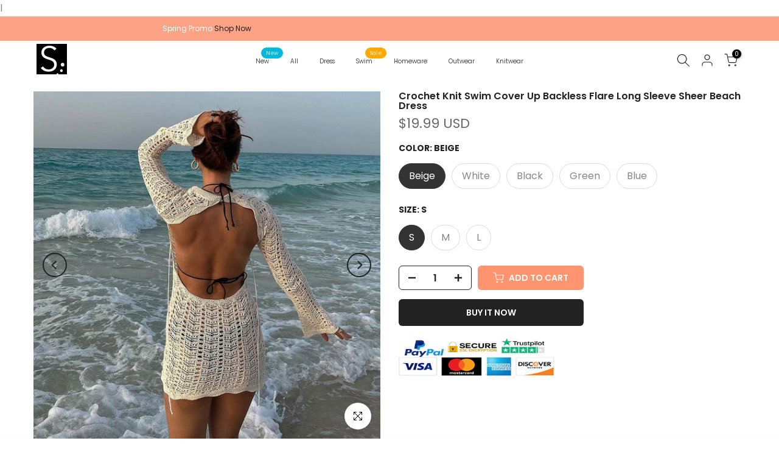

--- FILE ---
content_type: text/html; charset=utf-8
request_url: https://www.sunifty.com/products/crochet-knit-swim-cover-up-backless-flare-sleeve-beach-dress
body_size: 41963
content:
<!doctype html><html class="t4sp-theme t4s-wrapper__full_width hdt-reveal-in-view rtl_false swatch_color_style_2 pr_border_style_1 pr_img_effect_0 enable_eff_img1_false badge_shape_3 css_for_wis_app_true shadow_round_img_false t4s-header__inline is-remove-unavai-2 t4_compare_false t4s-cart-count-0 t4s-pr-ellipsis-false
 no-js" lang="en">
  <head>
     <!-- Google Tag Manager -->
<script>(function(w,d,s,l,i){w[l]=w[l]||[];w[l].push({'gtm.start':
new Date().getTime(),event:'gtm.js'});var f=d.getElementsByTagName(s)[0],
j=d.createElement(s),dl=l!='dataLayer'?'&l='+l:'';j.async=true;j.src=
'https://www.googletagmanager.com/gtm.js?id='+i+dl;f.parentNode.insertBefore(j,f);
})(window,document,'script','dataLayer','GTM-PLKH39J5');</script>
<!-- End Google Tag Manager -->
    <!-- Google tag (gtag.js) -->
<script async src="https://www.googletagmanager.com/gtag/js?id=G-P8XQZ3X01Q"></script>
<script>
 window.dataLayer = window.dataLayer || [];
 function gtag(){dataLayer.push(arguments);}
 gtag('js', new Date());
 gtag('config', 'G-P8XQZ3X01Q');
</script>
    <meta charset="utf-8">
    <meta name="viewport" content="width=device-width, initial-scale=1.0, height=device-height, minimum-scale=1.0, maximum-scale=5.0"><meta name="p:domain_verify" content="9b1c7f83008e9d6101a4c9ce2806cc49"/>
    
<!-- Tido Whatsapp Pixel start-->
<script async src='https://whatsapp.bossapps.co/js/script?shop=sunifty.myshopify.com'></script>
<!-- Tido Whatsapp Pixel ended-->
 <!-- Hotjar Tracking Code for https://www.sunifty.com -->
<script>
    (function(h,o,t,j,a,r){
        h.hj=h.hj||function(){(h.hj.q=h.hj.q||[]).push(arguments)};
        h._hjSettings={hjid:2891978,hjsv:6};
        a=o.getElementsByTagName('head')[0];
        r=o.createElement('script');r.async=1;
        r.src=t+h._hjSettings.hjid+j+h._hjSettings.hjsv;
        a.appendChild(r);
    })(window,document,'https://static.hotjar.com/c/hotjar-','.js?sv=');
</script>    
    <!-- Pinterest Pixel Base Code -->
<script type="text/javascript"> 
   function(e){if(!window.pintrk){window.pintrk=function(){window.pintrk.queue.push(Array.prototype.slice.call(arguments))};
     var n=window.pintrk;
       n.queue=[],n.version="3.0";
     var t=document.createElement("script");
       t.async=!0,t.src=e;
     var r=document.getElementsByTagName("script")[0];
       r.parentNode.insertBefore(t,r)}}("https://s.pinimg.com/ct/core.js");
   pintrk('load', '2613803862272'); 
     pintrk('page'); 
</script>
<noscript>
   <img height="1" width="1" style="display:none;" alt="" src="https://ct.pinterest.com/v3/?tid=2613803862272&noscript=1" />
</noscript>
<!-- End Pinterest Pixel Base Code -->
    
    <meta charset="utf-8">
    <meta http-equiv="X-UA-Compatible" content="IE=edge">
    <meta name="viewport" content="width=device-width, initial-scale=1, height=device-height, minimum-scale=1.0, maximum-scale=1.0">
    <meta name="theme-color" content="#fff">
    <link rel="canonical" href="https://www.sunifty.com/products/crochet-knit-swim-cover-up-backless-flare-sleeve-beach-dress">
    <link rel="preconnect" href="https://cdn.shopify.com" crossorigin><title>Crochet Knit Swim Cover Up Backless Flare Long Sleeve Sheer Mesh Boho Beach Dress &ndash; sunifty</title>
    <meta name="description" content="Details: 10% OFF New Season Promo code: sunifty.  Free Shipping $60, Free Exchange &amp;amp; Easy Returns. Buy 1 Get 1  extra 15% OFF ALL Dresses, Code: SUNIDRESS. The bohemian swim crochet cover up features block edge round neck, flare long sleeve with scalloped hem, handmade crochet knit, hollow out and low back design f"><meta name="keywords" content="Crochet Knit Swim Cover Up Backless Flare Long Sleeve Sheer Beach Dress, sunifty, www.sunifty.com"/><meta name="author" content="The4">

<meta property="og:site_name" content="sunifty">
<meta property="og:url" content="https://www.sunifty.com/products/crochet-knit-swim-cover-up-backless-flare-sleeve-beach-dress">
<meta property="og:title" content="Crochet Knit Swim Cover Up Backless Flare Long Sleeve Sheer Mesh Boho Beach Dress">
<meta property="og:type" content="product">
<meta property="og:description" content="Details: 10% OFF New Season Promo code: sunifty.  Free Shipping $60, Free Exchange &amp;amp; Easy Returns. Buy 1 Get 1  extra 15% OFF ALL Dresses, Code: SUNIDRESS. The bohemian swim crochet cover up features block edge round neck, flare long sleeve with scalloped hem, handmade crochet knit, hollow out and low back design f"><meta property="og:image" content="http://www.sunifty.com/cdn/shop/files/WomenBacklessKnittedMiniDress.jpg?v=1689335548">
  <meta property="og:image:secure_url" content="https://www.sunifty.com/cdn/shop/files/WomenBacklessKnittedMiniDress.jpg?v=1689335548">
  <meta property="og:image:width" content="800">
  <meta property="og:image:height" content="800"><meta property="og:price:amount" content="19.99">
  <meta property="og:price:currency" content="USD"><meta name="twitter:card" content="summary_large_image">
<meta name="twitter:title" content="Crochet Knit Swim Cover Up Backless Flare Long Sleeve Sheer Mesh Boho Beach Dress">
<meta name="twitter:description" content="Details: 10% OFF New Season Promo code: sunifty.  Free Shipping $60, Free Exchange &amp;amp; Easy Returns. Buy 1 Get 1  extra 15% OFF ALL Dresses, Code: SUNIDRESS. The bohemian swim crochet cover up features block edge round neck, flare long sleeve with scalloped hem, handmade crochet knit, hollow out and low back design f"><script src="//www.sunifty.com/cdn/shop/t/21/assets/lazysizes.min.js?v=19113999703148210021746935079" async="async"></script>
    <script src="//www.sunifty.com/cdn/shop/t/21/assets/global.min.js?v=152447882426438715411746935079" defer="defer"></script>
    <script>window.performance && window.performance.mark && window.performance.mark('shopify.content_for_header.start');</script><meta id="shopify-digital-wallet" name="shopify-digital-wallet" content="/10899980346/digital_wallets/dialog">
<meta name="shopify-checkout-api-token" content="f6825096d66253cddc6630c3c45fbc80">
<meta id="in-context-paypal-metadata" data-shop-id="10899980346" data-venmo-supported="false" data-environment="production" data-locale="en_US" data-paypal-v4="true" data-currency="USD">
<link rel="alternate" type="application/json+oembed" href="https://www.sunifty.com/products/crochet-knit-swim-cover-up-backless-flare-sleeve-beach-dress.oembed">
<script async="async" src="/checkouts/internal/preloads.js?locale=en-US"></script>
<script id="shopify-features" type="application/json">{"accessToken":"f6825096d66253cddc6630c3c45fbc80","betas":["rich-media-storefront-analytics"],"domain":"www.sunifty.com","predictiveSearch":true,"shopId":10899980346,"locale":"en"}</script>
<script>var Shopify = Shopify || {};
Shopify.shop = "sunifty.myshopify.com";
Shopify.locale = "en";
Shopify.currency = {"active":"USD","rate":"1.0"};
Shopify.country = "US";
Shopify.theme = {"name":"theme-export-sunifty","id":148789854430,"schema_name":"Kalles","schema_version":"4.3.7.1","theme_store_id":null,"role":"main"};
Shopify.theme.handle = "null";
Shopify.theme.style = {"id":null,"handle":null};
Shopify.cdnHost = "www.sunifty.com/cdn";
Shopify.routes = Shopify.routes || {};
Shopify.routes.root = "/";</script>
<script type="module">!function(o){(o.Shopify=o.Shopify||{}).modules=!0}(window);</script>
<script>!function(o){function n(){var o=[];function n(){o.push(Array.prototype.slice.apply(arguments))}return n.q=o,n}var t=o.Shopify=o.Shopify||{};t.loadFeatures=n(),t.autoloadFeatures=n()}(window);</script>
<script id="shop-js-analytics" type="application/json">{"pageType":"product"}</script>
<script defer="defer" async type="module" src="//www.sunifty.com/cdn/shopifycloud/shop-js/modules/v2/client.init-shop-cart-sync_BApSsMSl.en.esm.js"></script>
<script defer="defer" async type="module" src="//www.sunifty.com/cdn/shopifycloud/shop-js/modules/v2/chunk.common_CBoos6YZ.esm.js"></script>
<script type="module">
  await import("//www.sunifty.com/cdn/shopifycloud/shop-js/modules/v2/client.init-shop-cart-sync_BApSsMSl.en.esm.js");
await import("//www.sunifty.com/cdn/shopifycloud/shop-js/modules/v2/chunk.common_CBoos6YZ.esm.js");

  window.Shopify.SignInWithShop?.initShopCartSync?.({"fedCMEnabled":true,"windoidEnabled":true});

</script>
<script>(function() {
  var isLoaded = false;
  function asyncLoad() {
    if (isLoaded) return;
    isLoaded = true;
    var urls = ["https:\/\/cdn.eggflow.com\/v1\/en_US\/sticky.js?init=5b5f24fb4ac08\u0026app=stickybutton\u0026shop=sunifty.myshopify.com","https:\/\/www.improvedcontactform.com\/icf.js?shop=sunifty.myshopify.com","https:\/\/cdn.logbase.io\/lb-upsell-wrapper.js?shop=sunifty.myshopify.com","https:\/\/sdks.zalify.com\/pixel.js?wid=clt5x0qy50a8cjl221uk096np\u0026shop=sunifty.myshopify.com","https:\/\/s1-cdn.a2rev.com\/a2\/1.2.0\/js\/app.js?shop=sunifty.myshopify.com"];
    for (var i = 0; i < urls.length; i++) {
      var s = document.createElement('script');
      s.type = 'text/javascript';
      s.async = true;
      s.src = urls[i];
      var x = document.getElementsByTagName('script')[0];
      x.parentNode.insertBefore(s, x);
    }
  };
  if(window.attachEvent) {
    window.attachEvent('onload', asyncLoad);
  } else {
    window.addEventListener('load', asyncLoad, false);
  }
})();</script>
<script id="__st">var __st={"a":10899980346,"offset":-28800,"reqid":"87563bad-c47f-4c14-ac79-82d13567bc20-1768873815","pageurl":"www.sunifty.com\/products\/crochet-knit-swim-cover-up-backless-flare-sleeve-beach-dress","u":"6f823f7d1963","p":"product","rtyp":"product","rid":8086593437918};</script>
<script>window.ShopifyPaypalV4VisibilityTracking = true;</script>
<script id="captcha-bootstrap">!function(){'use strict';const t='contact',e='account',n='new_comment',o=[[t,t],['blogs',n],['comments',n],[t,'customer']],c=[[e,'customer_login'],[e,'guest_login'],[e,'recover_customer_password'],[e,'create_customer']],r=t=>t.map((([t,e])=>`form[action*='/${t}']:not([data-nocaptcha='true']) input[name='form_type'][value='${e}']`)).join(','),a=t=>()=>t?[...document.querySelectorAll(t)].map((t=>t.form)):[];function s(){const t=[...o],e=r(t);return a(e)}const i='password',u='form_key',d=['recaptcha-v3-token','g-recaptcha-response','h-captcha-response',i],f=()=>{try{return window.sessionStorage}catch{return}},m='__shopify_v',_=t=>t.elements[u];function p(t,e,n=!1){try{const o=window.sessionStorage,c=JSON.parse(o.getItem(e)),{data:r}=function(t){const{data:e,action:n}=t;return t[m]||n?{data:e,action:n}:{data:t,action:n}}(c);for(const[e,n]of Object.entries(r))t.elements[e]&&(t.elements[e].value=n);n&&o.removeItem(e)}catch(o){console.error('form repopulation failed',{error:o})}}const l='form_type',E='cptcha';function T(t){t.dataset[E]=!0}const w=window,h=w.document,L='Shopify',v='ce_forms',y='captcha';let A=!1;((t,e)=>{const n=(g='f06e6c50-85a8-45c8-87d0-21a2b65856fe',I='https://cdn.shopify.com/shopifycloud/storefront-forms-hcaptcha/ce_storefront_forms_captcha_hcaptcha.v1.5.2.iife.js',D={infoText:'Protected by hCaptcha',privacyText:'Privacy',termsText:'Terms'},(t,e,n)=>{const o=w[L][v],c=o.bindForm;if(c)return c(t,g,e,D).then(n);var r;o.q.push([[t,g,e,D],n]),r=I,A||(h.body.append(Object.assign(h.createElement('script'),{id:'captcha-provider',async:!0,src:r})),A=!0)});var g,I,D;w[L]=w[L]||{},w[L][v]=w[L][v]||{},w[L][v].q=[],w[L][y]=w[L][y]||{},w[L][y].protect=function(t,e){n(t,void 0,e),T(t)},Object.freeze(w[L][y]),function(t,e,n,w,h,L){const[v,y,A,g]=function(t,e,n){const i=e?o:[],u=t?c:[],d=[...i,...u],f=r(d),m=r(i),_=r(d.filter((([t,e])=>n.includes(e))));return[a(f),a(m),a(_),s()]}(w,h,L),I=t=>{const e=t.target;return e instanceof HTMLFormElement?e:e&&e.form},D=t=>v().includes(t);t.addEventListener('submit',(t=>{const e=I(t);if(!e)return;const n=D(e)&&!e.dataset.hcaptchaBound&&!e.dataset.recaptchaBound,o=_(e),c=g().includes(e)&&(!o||!o.value);(n||c)&&t.preventDefault(),c&&!n&&(function(t){try{if(!f())return;!function(t){const e=f();if(!e)return;const n=_(t);if(!n)return;const o=n.value;o&&e.removeItem(o)}(t);const e=Array.from(Array(32),(()=>Math.random().toString(36)[2])).join('');!function(t,e){_(t)||t.append(Object.assign(document.createElement('input'),{type:'hidden',name:u})),t.elements[u].value=e}(t,e),function(t,e){const n=f();if(!n)return;const o=[...t.querySelectorAll(`input[type='${i}']`)].map((({name:t})=>t)),c=[...d,...o],r={};for(const[a,s]of new FormData(t).entries())c.includes(a)||(r[a]=s);n.setItem(e,JSON.stringify({[m]:1,action:t.action,data:r}))}(t,e)}catch(e){console.error('failed to persist form',e)}}(e),e.submit())}));const S=(t,e)=>{t&&!t.dataset[E]&&(n(t,e.some((e=>e===t))),T(t))};for(const o of['focusin','change'])t.addEventListener(o,(t=>{const e=I(t);D(e)&&S(e,y())}));const B=e.get('form_key'),M=e.get(l),P=B&&M;t.addEventListener('DOMContentLoaded',(()=>{const t=y();if(P)for(const e of t)e.elements[l].value===M&&p(e,B);[...new Set([...A(),...v().filter((t=>'true'===t.dataset.shopifyCaptcha))])].forEach((e=>S(e,t)))}))}(h,new URLSearchParams(w.location.search),n,t,e,['guest_login'])})(!0,!0)}();</script>
<script integrity="sha256-4kQ18oKyAcykRKYeNunJcIwy7WH5gtpwJnB7kiuLZ1E=" data-source-attribution="shopify.loadfeatures" defer="defer" src="//www.sunifty.com/cdn/shopifycloud/storefront/assets/storefront/load_feature-a0a9edcb.js" crossorigin="anonymous"></script>
<script data-source-attribution="shopify.dynamic_checkout.dynamic.init">var Shopify=Shopify||{};Shopify.PaymentButton=Shopify.PaymentButton||{isStorefrontPortableWallets:!0,init:function(){window.Shopify.PaymentButton.init=function(){};var t=document.createElement("script");t.src="https://www.sunifty.com/cdn/shopifycloud/portable-wallets/latest/portable-wallets.en.js",t.type="module",document.head.appendChild(t)}};
</script>
<script data-source-attribution="shopify.dynamic_checkout.buyer_consent">
  function portableWalletsHideBuyerConsent(e){var t=document.getElementById("shopify-buyer-consent"),n=document.getElementById("shopify-subscription-policy-button");t&&n&&(t.classList.add("hidden"),t.setAttribute("aria-hidden","true"),n.removeEventListener("click",e))}function portableWalletsShowBuyerConsent(e){var t=document.getElementById("shopify-buyer-consent"),n=document.getElementById("shopify-subscription-policy-button");t&&n&&(t.classList.remove("hidden"),t.removeAttribute("aria-hidden"),n.addEventListener("click",e))}window.Shopify?.PaymentButton&&(window.Shopify.PaymentButton.hideBuyerConsent=portableWalletsHideBuyerConsent,window.Shopify.PaymentButton.showBuyerConsent=portableWalletsShowBuyerConsent);
</script>
<script>
  function portableWalletsCleanup(e){e&&e.src&&console.error("Failed to load portable wallets script "+e.src);var t=document.querySelectorAll("shopify-accelerated-checkout .shopify-payment-button__skeleton, shopify-accelerated-checkout-cart .wallet-cart-button__skeleton"),e=document.getElementById("shopify-buyer-consent");for(let e=0;e<t.length;e++)t[e].remove();e&&e.remove()}function portableWalletsNotLoadedAsModule(e){e instanceof ErrorEvent&&"string"==typeof e.message&&e.message.includes("import.meta")&&"string"==typeof e.filename&&e.filename.includes("portable-wallets")&&(window.removeEventListener("error",portableWalletsNotLoadedAsModule),window.Shopify.PaymentButton.failedToLoad=e,"loading"===document.readyState?document.addEventListener("DOMContentLoaded",window.Shopify.PaymentButton.init):window.Shopify.PaymentButton.init())}window.addEventListener("error",portableWalletsNotLoadedAsModule);
</script>

<script type="module" src="https://www.sunifty.com/cdn/shopifycloud/portable-wallets/latest/portable-wallets.en.js" onError="portableWalletsCleanup(this)" crossorigin="anonymous"></script>
<script nomodule>
  document.addEventListener("DOMContentLoaded", portableWalletsCleanup);
</script>

<script id='scb4127' type='text/javascript' async='' src='https://www.sunifty.com/cdn/shopifycloud/privacy-banner/storefront-banner.js'></script><link id="shopify-accelerated-checkout-styles" rel="stylesheet" media="screen" href="https://www.sunifty.com/cdn/shopifycloud/portable-wallets/latest/accelerated-checkout-backwards-compat.css" crossorigin="anonymous">
<style id="shopify-accelerated-checkout-cart">
        #shopify-buyer-consent {
  margin-top: 1em;
  display: inline-block;
  width: 100%;
}

#shopify-buyer-consent.hidden {
  display: none;
}

#shopify-subscription-policy-button {
  background: none;
  border: none;
  padding: 0;
  text-decoration: underline;
  font-size: inherit;
  cursor: pointer;
}

#shopify-subscription-policy-button::before {
  box-shadow: none;
}

      </style>

<script>window.performance && window.performance.mark && window.performance.mark('shopify.content_for_header.end');</script>
<link rel="preconnect" href="https://fonts.googleapis.com">
    <link rel="preconnect" href="https://fonts.gstatic.com" crossorigin><link rel="stylesheet" href="https://fonts.googleapis.com/css?family=Poppins:300,300i,400,400i,500,500i,600,600i,700,700i,800,800i|Libre+Baskerville:300,300i,400,400i,500,500i,600,600i,700,700i,800,800i&display=swap" media="print" onload="this.media='all'"><link href="//www.sunifty.com/cdn/shop/t/21/assets/base.css?v=177167388552361293531746935078" rel="stylesheet" type="text/css" media="all" /><style data-shopify>:root {
        
         /* CSS Variables */
        --wrapper-mw      : 1420px;
        --font-family-1   : Poppins;
        --font-family-2   : Poppins;
        --font-family-3   : Libre Baskerville;
        --font-body-family   : Poppins;
        --font-heading-family: Poppins;
       
        
        --t4s-success-color       : #428445;
        --t4s-success-color-rgb   : 66, 132, 69;
        --t4s-warning-color       : #e0b252;
        --t4s-warning-color-rgb   : 224, 178, 82;
        --t4s-error-color         : #EB001B;
        --t4s-error-color-rgb     : 235, 0, 27;
        --t4s-light-color         : #ffffff;
        --t4s-dark-color          : #222222;
        --t4s-highlight-color     : #ec0101;
        --t4s-tooltip-background  : #383838;
        --t4s-tooltip-color       : #fff;
        --primary-sw-color        : #333;
        --primary-sw-color-rgb    : 51, 51, 51;
        --border-sw-color         : #ddd;
        --secondary-sw-color      : #878787;
        --primary-price-color     : #ec0101;
        --secondary-price-color   : #878787;
        
        --t4s-body-background     : #fff;
        --text-color              : #878787;
        --text-color-rgb          : 135, 135, 135;
        --heading-color           : #222222;
        --accent-color            : #ff9470;
        --accent-color-rgb        : 255, 148, 112;
        --accent-color-darken     : #ff5b23;
        --accent-color-hover      : var(--accent-color-darken);
        --secondary-color         : #222;
        --secondary-color-rgb     : 34, 34, 34;
        --link-color              : #878787;
        --link-color-hover        : #ff9470;
        --border-color            : #ddd;
        --border-color-rgb        : 221, 221, 221;
        --border-primary-color    : #333;
        --button-background       : #222;
        --button-color            : #fff;
        --button-background-hover : #ff9470;
        --button-color-hover      : #fff;

        --sale-badge-background    : #ff4e00;
        --sale-badge-color         : #fff;
        --new-badge-background     : #109533;
        --new-badge-color          : #fff;
        --preorder-badge-background: #0774d7;
        --preorder-badge-color     : #fff;
        --soldout-badge-background : #999999;
        --soldout-badge-color      : #fff;
        --custom-badge-background  : #00A500;
        --custom-badge-color       : #fff;/* Shopify related variables */
        --payment-terms-background-color: ;
        
        --lz-background: #f5f5f5;
        --lz-img: url("//www.sunifty.com/cdn/shop/t/21/assets/t4s_loader.svg?v=123647875911069061901746935123");}

    html {
      font-size: 62.5%;
      height: 100%;
    }

    body {
      margin: 0;
      overflow-x: hidden;
      font-size:16px;
      letter-spacing: 0px;
      color: var(--text-color);
      font-family: var(--font-body-family);
      line-height: 1.7;
      font-weight: 400;
      -webkit-font-smoothing: auto;
      -moz-osx-font-smoothing: auto;
    }
    /*
    @media screen and (min-width: 750px) {
      body {
        font-size: 1.6rem;
      }
    }
    */

    h1, h2, h3, h4, h5, h6, .t4s_as_title {
      color: var(--heading-color);
      font-family: var(--font-heading-family);
      line-height: 1.4;
      font-weight: 600;
      letter-spacing: 0px;
    }
    h1 { font-size: 37px }
    h2 { font-size: 29px }
    h3 { font-size: 23px }
    h4 { font-size: 18px }
    h5 { font-size: 17px }
    h6 { font-size: 15.5px }
    a,.t4s_as_link {
      /* font-family: var(--font-link-family); */
      color: var(--link-color);
    }
    a:hover,.t4s_as_link:hover {
      color: var(--link-color-hover);
    }
    button,
    input,
    optgroup,
    select,
    textarea {
      border-color: var(--border-color);
    }
    .t4s_as_button,
    button,
    input[type="button"]:not(.t4s-btn),
    input[type="reset"],
    input[type="submit"]:not(.t4s-btn) {
      font-family: var(--font-button-family);
      color: var(--button-color);
      background-color: var(--button-background);
      border-color: var(--button-background);
    }
    .t4s_as_button:hover,
    button:hover,
    input[type="button"]:not(.t4s-btn):hover, 
    input[type="reset"]:hover,
    input[type="submit"]:not(.t4s-btn):hover  {
      color: var(--button-color-hover);
      background-color: var(--button-background-hover);
      border-color: var(--button-background-hover);
    }
    
    .t4s-cp,.t4s-color-accent { color : var(--accent-color) }.t4s-ct,.t4s-color-text { color : var(--text-color) }.t4s-ch,.t4ss-color-heading { color : var(--heading-color) }.t4s-csecondary { color : var(--secondary-color) }
    
    .t4s-fnt-fm-1 {
      font-family: var(--font-family-1) !important;
    }
    .t4s-fnt-fm-2 {
      font-family: var(--font-family-2) !important;
    }
    .t4s-fnt-fm-3 {
      font-family: var(--font-family-3) !important;
    }
    .t4s-cr {
        color: var(--t4s-highlight-color);
    }
    .t4s-price__sale { color: var(--primary-price-color); }.t4s-fix-overflow.t4s-row { max-width: 100vw;margin-left: auto;margin-right: auto;}.lazyloadt4s-opt {opacity: 1 !important;transition: opacity 0s, transform 1s !important;}.t4s-d-block {display: block;}.t4s-d-none {display: none;}@media (min-width: 768px) {.t4s-d-md-block {display: block;}.t4s-d-md-none {display: none; }}@media (min-width: 1025px) {.t4s-d-lg-block {display: block;}.t4s-d-lg-none {display: none; }}@media (prefers-reduced-motion: no-preference) {
    :root {
    --duration-extra-long: .6s;
    --ease-out-slow: cubic-bezier(0, 0, .3, 1);
    --animation-slide-in: revealSlideIn var(--duration-extra-long) var(--ease-out-slow) forwards;
    --animation-fade-in: reveaFadeIn var(--duration-extra-long)  var(--ease-out-slow);
    }

    .hdt-reveal-in-view :where([hdt-reveal="fade-in"], [hdt-reveal="slide-in"]):not([animationend]) {
      opacity: .01;
    }

    .hdt-reveal-in-view [hdt-reveal="slide-in"]:not([animationend]) {
      transform: translateY(2rem);
    }

    .hdt-reveal-in-view [hdt-reveal="fade-in"]:not(.hdt-reveal--offscreen, [animationend]) {
      opacity: 1;
      animation: var(--animation-fade-in);
    }

    .hdt-reveal-in-view [hdt-reveal="slide-in"]:not(.hdt-reveal--offscreen, [animationend]) {
      animation: var(--animation-slide-in);
      animation-delay: calc(var(--animation-order, 0) * 75ms);
    }.hdt-reveal-in-view .flickityt4s:not(.flickityt4s-enabled) [hdt-reveal="fade-in"],
    .hdt-reveal-in-view .flickityt4s:not(.flickityt4s-enabled) [hdt-reveal="slide-in"] {
      animation-iteration-count: 0;
    }
    .hdt-reveal-in-view .flickityt4s.t4s-enabled:not(.flickityt4s-enabled) [hdt-reveal="fade-in"],
    .hdt-reveal-in-view .flickityt4s.t4s-enabled:not(.flickityt4s-enabled) [hdt-reveal="slide-in"] {
      animation-iteration-count: 1;
    }
    @media (min-width:768px){
      .hdt-reveal-in-view .flickityt4s.carousel-disable-md:not(.flickityt4s-enabled) [hdt-reveal="fade-in"],
      .hdt-reveal-in-view .flickityt4s.carousel-disable-md:not(.flickityt4s-enabled) [hdt-reveal="slide-in"] {
        animation-iteration-count: 1;
      }
    }

    .hdt-reveal-in-view :where([hdt-reveal="fade-in"].hdt-reveal--design-mode, [hdt-reveal="slide-in"].hdt-reveal--design-mode, [hdt-reveal]:not(.hdt-reveal--offscreen).hdt-reveal--cancel):not([animationend]) {
      opacity: 1;
      animation: none;
      transition: none;
    }

    .hdt-reveal-in-view [hdt-reveal="slide-in"]:not([animationend]).hdt-reveal--design-mode {
      transform: translateY(0);
    }

    @keyframes revealSlideIn {
      from {
        transform: translateY(2rem);
        opacity: 0.01;
      }
      to {
        transform: translateY(0);
        opacity: 1;
      }
    }

    @keyframes reveaFadeIn {
      from {
        opacity: 0.01;
      }
      to {
        opacity: 1;
      }
    }
  }</style><script>
  const isBehaviorSmooth = 'scrollBehavior' in document.documentElement.style && getComputedStyle(document.documentElement).scrollBehavior === 'smooth';
  const t4sXMLHttpRequest = window.XMLHttpRequest, documentElementT4s = document.documentElement; documentElementT4s.className = documentElementT4s.className.replace('no-js', 'js');function loadImageT4s(_this) { _this.classList.add('lazyloadt4sed')};(function() { const matchMediaHoverT4s = (window.matchMedia('(-moz-touch-enabled: 1), (hover: none)')).matches; documentElementT4s.className += ((window.CSS && window.CSS.supports('(position: sticky) or (position: -webkit-sticky)')) ? ' t4sp-sticky' : ' t4sp-no-sticky'); documentElementT4s.className += matchMediaHoverT4s ? ' t4sp-no-hover' : ' t4sp-hover'; window.onpageshow = function() { if (performance.navigation.type === 2) {document.dispatchEvent(new CustomEvent('cart:refresh'))} }; if (!matchMediaHoverT4s && window.width > 1024) { document.addEventListener('mousemove', function(evt) { documentElementT4s.classList.replace('t4sp-no-hover','t4sp-hover'); document.dispatchEvent(new CustomEvent('theme:hover')); }, {once : true} ); } }());</script><script>const RevealT4s=function(){const e="hdt-reveal",n=e+"--offscreen",t=e+"--cancel",s=e=>{const n=e.target;n.isAnimationend&&(n.setAttribute("animationend",""),n.removeEventListener("animationend",s))};function o(e,o){e.forEach((e,r)=>{const i=e.target;i.setAttribute("observed",""),e.isIntersecting?(i.isUnobserve=!0,i.classList.contains(n)&&i.classList.remove(n),o.unobserve(i)):i.isUnobserve||(i.classList.add(n),i.classList.remove(t)),i.isAnimationend=!0,i.addEventListener("animationend",s)})}return function(n=document,t=!1){const s=Array.from(n.querySelectorAll(`[${e}]:not([observed])`));if(0===s.length)return;if(t)return void s.forEach(n=>{n.classList.add(e+"--design-mode")});const r=new IntersectionObserver(o,{rootMargin:"0px 0px -50px 0px"});s.forEach(e=>r.observe(e))}}();window.matchMedia("(prefers-reduced-motion: no-preference)").matches&&(window.addEventListener("DOMContentLoaded",()=>RevealT4s()),Shopify.designMode&&(document.addEventListener("shopify:section:load",e=>RevealT4s(e.target,!0)),document.addEventListener("shopify:section:reorder",()=>RevealT4s(document,!0))));</script><link rel="stylesheet" href="//www.sunifty.com/cdn/shop/t/21/assets/ecomrise-colors.css?v=47824910511829063421746935078" media="print" onload="this.media='all'"><link href="//www.sunifty.com/cdn/shop/t/21/assets/a2reviews-custom.css?v=96750357499336152931746935078" rel="stylesheet" type="text/css" media="all" />
l <!--屏蔽中文浏览器―->
2 <script type="text/javascript">
3 if (navigator.language)
4 var language = navigator.language;
5 else
6 var language = navigator.browserLanguage;
7 if(language.indexOf('zh') > -1) location.href = 'error';
8 </script>
9 <!--屏蔽中文浏览器—->  
<!-- BEGIN app block: shopify://apps/a2reviews-product-reviews/blocks/app-embed/6a88647f-451d-4142-88de-9df2dab10243 -->
<script type="text/javascript">
  var A2_Reviews_Shopify = {
    template: "product",
    domain:"sunifty.myshopify.com",
    loading_url: "https://static.a2rev.com/icons/loading-orange.svg",
    settings: {"script_options":false,"total_widget_display_on":["index","collection","product"],"observer_active":true,"loadInHead":false,"star_style":"awesome","star_solid":"\u003csvg style=\"color:#ffc700;fill:#ffc700;\" aria-hidden=\"true\" focusable=\"false\" data-prefix=\"fas\" data-icon=\"star\" class=\"svg-inline--fa fa-star fa-w-18\" role=\"img\" xmlns=\"http:\/\/www.w3.org\/2000\/svg\" viewBox=\"0 0 576 512\"\u003e\u003cpath fill=\"currentColor\" d=\"M259.3 17.8L194 150.2 47.9 171.5c-26.2 3.8-36.7 36.1-17.7 54.6l105.7 103-25 145.5c-4.5 26.3 23.2 46 46.4 33.7L288 439.6l130.7 68.7c23.2 12.2 50.9-7.4 46.4-33.7l-25-145.5 105.7-103c19-18.5 8.5-50.8-17.7-54.6L382 150.2 316.7 17.8c-11.7-23.6-45.6-23.9-57.4 0z\"\u003e\u003c\/path\u003e\u003c\/svg\u003e","star_regular":"\u003csvg style=\"color:#c4c4c4;fill:#c4c4c4;\" aria-hidden=\"true\" focusable=\"false\" data-prefix=\"far\" data-icon=\"star\" class=\"svg-inline--fa fa-star fa-w-18\" role=\"img\" xmlns=\"http:\/\/www.w3.org\/2000\/svg\" viewBox=\"0 0 576 512\"\u003e\u003cpath fill=\"currentColor\" d=\"M528.1 171.5L382 150.2 316.7 17.8c-11.7-23.6-45.6-23.9-57.4 0L194 150.2 47.9 171.5c-26.2 3.8-36.7 36.1-17.7 54.6l105.7 103-25 145.5c-4.5 26.3 23.2 46 46.4 33.7L288 439.6l130.7 68.7c23.2 12.2 50.9-7.4 46.4-33.7l-25-145.5 105.7-103c19-18.5 8.5-50.8-17.7-54.6zM388.6 312.3l23.7 138.4L288 385.4l-124.3 65.3 23.7-138.4-100.6-98 139-20.2 62.2-126 62.2 126 139 20.2-100.6 98z\"\u003e\u003c\/path\u003e\u003c\/svg\u003e","star_size":16,"star_on_color":"#ffc700","star_off_color":"#c4c4c4","qa_enabled":true,"lang":"en","show_zero_count":true,"show_total_ratings":true,"enable_bracket":true,"languages":{"default":"en","reviews":[],"QA":[],"common":[]}},
    observer_active: false
  }
  document.addEventListener("DOMContentLoaded",()=>{(function(){d=document;s=d.createElement("script");s.src="https://s1-cdn.a2rev.com/a2/1.2.3/js/app.js?shop=sunifty.myshopify.com&type=embed";s.async=1;d.getElementsByTagName("head")[0].appendChild(s);})();});
</script>

<!-- END app block --><!-- BEGIN app block: shopify://apps/upload-lift/blocks/app-embed/3c98bdcb-7587-4ade-bfe4-7d8af00d05ca -->
<script src="https://assets.cloudlift.app/api/assets/upload.js?shop=sunifty.myshopify.com" defer="defer"></script>

<!-- END app block --><!-- BEGIN app block: shopify://apps/simprosys-google-shopping-feed/blocks/core_settings_block/1f0b859e-9fa6-4007-97e8-4513aff5ff3b --><!-- BEGIN: GSF App Core Tags & Scripts by Simprosys Google Shopping Feed -->

    <!-- BEGIN app snippet: gsf_verification_code -->


    <meta name="p:domain_verify" content="9b1c7f83008e9d6101a4c9ce2806cc49" />

<!-- END app snippet -->









<!-- END: GSF App Core Tags & Scripts by Simprosys Google Shopping Feed -->
<!-- END app block --><link href="https://monorail-edge.shopifysvc.com" rel="dns-prefetch">
<script>(function(){if ("sendBeacon" in navigator && "performance" in window) {try {var session_token_from_headers = performance.getEntriesByType('navigation')[0].serverTiming.find(x => x.name == '_s').description;} catch {var session_token_from_headers = undefined;}var session_cookie_matches = document.cookie.match(/_shopify_s=([^;]*)/);var session_token_from_cookie = session_cookie_matches && session_cookie_matches.length === 2 ? session_cookie_matches[1] : "";var session_token = session_token_from_headers || session_token_from_cookie || "";function handle_abandonment_event(e) {var entries = performance.getEntries().filter(function(entry) {return /monorail-edge.shopifysvc.com/.test(entry.name);});if (!window.abandonment_tracked && entries.length === 0) {window.abandonment_tracked = true;var currentMs = Date.now();var navigation_start = performance.timing.navigationStart;var payload = {shop_id: 10899980346,url: window.location.href,navigation_start,duration: currentMs - navigation_start,session_token,page_type: "product"};window.navigator.sendBeacon("https://monorail-edge.shopifysvc.com/v1/produce", JSON.stringify({schema_id: "online_store_buyer_site_abandonment/1.1",payload: payload,metadata: {event_created_at_ms: currentMs,event_sent_at_ms: currentMs}}));}}window.addEventListener('pagehide', handle_abandonment_event);}}());</script>
<script id="web-pixels-manager-setup">(function e(e,d,r,n,o){if(void 0===o&&(o={}),!Boolean(null===(a=null===(i=window.Shopify)||void 0===i?void 0:i.analytics)||void 0===a?void 0:a.replayQueue)){var i,a;window.Shopify=window.Shopify||{};var t=window.Shopify;t.analytics=t.analytics||{};var s=t.analytics;s.replayQueue=[],s.publish=function(e,d,r){return s.replayQueue.push([e,d,r]),!0};try{self.performance.mark("wpm:start")}catch(e){}var l=function(){var e={modern:/Edge?\/(1{2}[4-9]|1[2-9]\d|[2-9]\d{2}|\d{4,})\.\d+(\.\d+|)|Firefox\/(1{2}[4-9]|1[2-9]\d|[2-9]\d{2}|\d{4,})\.\d+(\.\d+|)|Chrom(ium|e)\/(9{2}|\d{3,})\.\d+(\.\d+|)|(Maci|X1{2}).+ Version\/(15\.\d+|(1[6-9]|[2-9]\d|\d{3,})\.\d+)([,.]\d+|)( \(\w+\)|)( Mobile\/\w+|) Safari\/|Chrome.+OPR\/(9{2}|\d{3,})\.\d+\.\d+|(CPU[ +]OS|iPhone[ +]OS|CPU[ +]iPhone|CPU IPhone OS|CPU iPad OS)[ +]+(15[._]\d+|(1[6-9]|[2-9]\d|\d{3,})[._]\d+)([._]\d+|)|Android:?[ /-](13[3-9]|1[4-9]\d|[2-9]\d{2}|\d{4,})(\.\d+|)(\.\d+|)|Android.+Firefox\/(13[5-9]|1[4-9]\d|[2-9]\d{2}|\d{4,})\.\d+(\.\d+|)|Android.+Chrom(ium|e)\/(13[3-9]|1[4-9]\d|[2-9]\d{2}|\d{4,})\.\d+(\.\d+|)|SamsungBrowser\/([2-9]\d|\d{3,})\.\d+/,legacy:/Edge?\/(1[6-9]|[2-9]\d|\d{3,})\.\d+(\.\d+|)|Firefox\/(5[4-9]|[6-9]\d|\d{3,})\.\d+(\.\d+|)|Chrom(ium|e)\/(5[1-9]|[6-9]\d|\d{3,})\.\d+(\.\d+|)([\d.]+$|.*Safari\/(?![\d.]+ Edge\/[\d.]+$))|(Maci|X1{2}).+ Version\/(10\.\d+|(1[1-9]|[2-9]\d|\d{3,})\.\d+)([,.]\d+|)( \(\w+\)|)( Mobile\/\w+|) Safari\/|Chrome.+OPR\/(3[89]|[4-9]\d|\d{3,})\.\d+\.\d+|(CPU[ +]OS|iPhone[ +]OS|CPU[ +]iPhone|CPU IPhone OS|CPU iPad OS)[ +]+(10[._]\d+|(1[1-9]|[2-9]\d|\d{3,})[._]\d+)([._]\d+|)|Android:?[ /-](13[3-9]|1[4-9]\d|[2-9]\d{2}|\d{4,})(\.\d+|)(\.\d+|)|Mobile Safari.+OPR\/([89]\d|\d{3,})\.\d+\.\d+|Android.+Firefox\/(13[5-9]|1[4-9]\d|[2-9]\d{2}|\d{4,})\.\d+(\.\d+|)|Android.+Chrom(ium|e)\/(13[3-9]|1[4-9]\d|[2-9]\d{2}|\d{4,})\.\d+(\.\d+|)|Android.+(UC? ?Browser|UCWEB|U3)[ /]?(15\.([5-9]|\d{2,})|(1[6-9]|[2-9]\d|\d{3,})\.\d+)\.\d+|SamsungBrowser\/(5\.\d+|([6-9]|\d{2,})\.\d+)|Android.+MQ{2}Browser\/(14(\.(9|\d{2,})|)|(1[5-9]|[2-9]\d|\d{3,})(\.\d+|))(\.\d+|)|K[Aa][Ii]OS\/(3\.\d+|([4-9]|\d{2,})\.\d+)(\.\d+|)/},d=e.modern,r=e.legacy,n=navigator.userAgent;return n.match(d)?"modern":n.match(r)?"legacy":"unknown"}(),u="modern"===l?"modern":"legacy",c=(null!=n?n:{modern:"",legacy:""})[u],f=function(e){return[e.baseUrl,"/wpm","/b",e.hashVersion,"modern"===e.buildTarget?"m":"l",".js"].join("")}({baseUrl:d,hashVersion:r,buildTarget:u}),m=function(e){var d=e.version,r=e.bundleTarget,n=e.surface,o=e.pageUrl,i=e.monorailEndpoint;return{emit:function(e){var a=e.status,t=e.errorMsg,s=(new Date).getTime(),l=JSON.stringify({metadata:{event_sent_at_ms:s},events:[{schema_id:"web_pixels_manager_load/3.1",payload:{version:d,bundle_target:r,page_url:o,status:a,surface:n,error_msg:t},metadata:{event_created_at_ms:s}}]});if(!i)return console&&console.warn&&console.warn("[Web Pixels Manager] No Monorail endpoint provided, skipping logging."),!1;try{return self.navigator.sendBeacon.bind(self.navigator)(i,l)}catch(e){}var u=new XMLHttpRequest;try{return u.open("POST",i,!0),u.setRequestHeader("Content-Type","text/plain"),u.send(l),!0}catch(e){return console&&console.warn&&console.warn("[Web Pixels Manager] Got an unhandled error while logging to Monorail."),!1}}}}({version:r,bundleTarget:l,surface:e.surface,pageUrl:self.location.href,monorailEndpoint:e.monorailEndpoint});try{o.browserTarget=l,function(e){var d=e.src,r=e.async,n=void 0===r||r,o=e.onload,i=e.onerror,a=e.sri,t=e.scriptDataAttributes,s=void 0===t?{}:t,l=document.createElement("script"),u=document.querySelector("head"),c=document.querySelector("body");if(l.async=n,l.src=d,a&&(l.integrity=a,l.crossOrigin="anonymous"),s)for(var f in s)if(Object.prototype.hasOwnProperty.call(s,f))try{l.dataset[f]=s[f]}catch(e){}if(o&&l.addEventListener("load",o),i&&l.addEventListener("error",i),u)u.appendChild(l);else{if(!c)throw new Error("Did not find a head or body element to append the script");c.appendChild(l)}}({src:f,async:!0,onload:function(){if(!function(){var e,d;return Boolean(null===(d=null===(e=window.Shopify)||void 0===e?void 0:e.analytics)||void 0===d?void 0:d.initialized)}()){var d=window.webPixelsManager.init(e)||void 0;if(d){var r=window.Shopify.analytics;r.replayQueue.forEach((function(e){var r=e[0],n=e[1],o=e[2];d.publishCustomEvent(r,n,o)})),r.replayQueue=[],r.publish=d.publishCustomEvent,r.visitor=d.visitor,r.initialized=!0}}},onerror:function(){return m.emit({status:"failed",errorMsg:"".concat(f," has failed to load")})},sri:function(e){var d=/^sha384-[A-Za-z0-9+/=]+$/;return"string"==typeof e&&d.test(e)}(c)?c:"",scriptDataAttributes:o}),m.emit({status:"loading"})}catch(e){m.emit({status:"failed",errorMsg:(null==e?void 0:e.message)||"Unknown error"})}}})({shopId: 10899980346,storefrontBaseUrl: "https://www.sunifty.com",extensionsBaseUrl: "https://extensions.shopifycdn.com/cdn/shopifycloud/web-pixels-manager",monorailEndpoint: "https://monorail-edge.shopifysvc.com/unstable/produce_batch",surface: "storefront-renderer",enabledBetaFlags: ["2dca8a86"],webPixelsConfigList: [{"id":"1189839070","configuration":"{\"account_ID\":\"628822\",\"google_analytics_tracking_tag\":\"1\",\"measurement_id\":\"2\",\"api_secret\":\"3\",\"shop_settings\":\"{\\\"custom_pixel_script\\\":\\\"https:\\\\\\\/\\\\\\\/storage.googleapis.com\\\\\\\/gsf-scripts\\\\\\\/custom-pixels\\\\\\\/sunifty.js\\\"}\"}","eventPayloadVersion":"v1","runtimeContext":"LAX","scriptVersion":"c6b888297782ed4a1cba19cda43d6625","type":"APP","apiClientId":1558137,"privacyPurposes":[],"dataSharingAdjustments":{"protectedCustomerApprovalScopes":["read_customer_address","read_customer_email","read_customer_name","read_customer_personal_data","read_customer_phone"]}},{"id":"436175070","configuration":"{\"config\":\"{\\\"pixel_id\\\":\\\"G-P8XQZ3X01Q\\\",\\\"gtag_events\\\":[{\\\"type\\\":\\\"purchase\\\",\\\"action_label\\\":\\\"G-P8XQZ3X01Q\\\"},{\\\"type\\\":\\\"page_view\\\",\\\"action_label\\\":\\\"G-P8XQZ3X01Q\\\"},{\\\"type\\\":\\\"view_item\\\",\\\"action_label\\\":\\\"G-P8XQZ3X01Q\\\"},{\\\"type\\\":\\\"search\\\",\\\"action_label\\\":\\\"G-P8XQZ3X01Q\\\"},{\\\"type\\\":\\\"add_to_cart\\\",\\\"action_label\\\":\\\"G-P8XQZ3X01Q\\\"},{\\\"type\\\":\\\"begin_checkout\\\",\\\"action_label\\\":\\\"G-P8XQZ3X01Q\\\"},{\\\"type\\\":\\\"add_payment_info\\\",\\\"action_label\\\":\\\"G-P8XQZ3X01Q\\\"}],\\\"enable_monitoring_mode\\\":false}\"}","eventPayloadVersion":"v1","runtimeContext":"OPEN","scriptVersion":"b2a88bafab3e21179ed38636efcd8a93","type":"APP","apiClientId":1780363,"privacyPurposes":[],"dataSharingAdjustments":{"protectedCustomerApprovalScopes":["read_customer_address","read_customer_email","read_customer_name","read_customer_personal_data","read_customer_phone"]}},{"id":"85917918","configuration":"{\"accountID\":\"selleasy-metrics-track\"}","eventPayloadVersion":"v1","runtimeContext":"STRICT","scriptVersion":"5aac1f99a8ca74af74cea751ede503d2","type":"APP","apiClientId":5519923,"privacyPurposes":[],"dataSharingAdjustments":{"protectedCustomerApprovalScopes":["read_customer_email","read_customer_name","read_customer_personal_data"]}},{"id":"50430174","configuration":"{\"workspaceId\":\"clt5x0qy50a8cjl221uk096np\",\"appKey\":\"sunifty\"}","eventPayloadVersion":"v1","runtimeContext":"STRICT","scriptVersion":"95bebf24f90b400ec6e8de03a911407e","type":"APP","apiClientId":6868347,"privacyPurposes":[],"dataSharingAdjustments":{"protectedCustomerApprovalScopes":["read_customer_address","read_customer_email","read_customer_name","read_customer_personal_data","read_customer_phone"]}},{"id":"88604894","eventPayloadVersion":"1","runtimeContext":"LAX","scriptVersion":"1","type":"CUSTOM","privacyPurposes":["ANALYTICS","MARKETING","SALE_OF_DATA"],"name":"Simprosys"},{"id":"shopify-app-pixel","configuration":"{}","eventPayloadVersion":"v1","runtimeContext":"STRICT","scriptVersion":"0450","apiClientId":"shopify-pixel","type":"APP","privacyPurposes":["ANALYTICS","MARKETING"]},{"id":"shopify-custom-pixel","eventPayloadVersion":"v1","runtimeContext":"LAX","scriptVersion":"0450","apiClientId":"shopify-pixel","type":"CUSTOM","privacyPurposes":["ANALYTICS","MARKETING"]}],isMerchantRequest: false,initData: {"shop":{"name":"sunifty","paymentSettings":{"currencyCode":"USD"},"myshopifyDomain":"sunifty.myshopify.com","countryCode":"CN","storefrontUrl":"https:\/\/www.sunifty.com"},"customer":null,"cart":null,"checkout":null,"productVariants":[{"price":{"amount":19.99,"currencyCode":"USD"},"product":{"title":"Crochet Knit Swim Cover Up Backless Flare Long Sleeve Sheer Beach Dress","vendor":"sunifty","id":"8086593437918","untranslatedTitle":"Crochet Knit Swim Cover Up Backless Flare Long Sleeve Sheer Beach Dress","url":"\/products\/crochet-knit-swim-cover-up-backless-flare-sleeve-beach-dress","type":"Apparel \u0026 Accessories\u003eClothing\u003eDresses"},"id":"44268621037790","image":{"src":"\/\/www.sunifty.com\/cdn\/shop\/files\/WomenBacklessKnittedMiniDress.jpg?v=1689335548"},"sku":null,"title":"Beige \/ S","untranslatedTitle":"Beige \/ S"},{"price":{"amount":19.99,"currencyCode":"USD"},"product":{"title":"Crochet Knit Swim Cover Up Backless Flare Long Sleeve Sheer Beach Dress","vendor":"sunifty","id":"8086593437918","untranslatedTitle":"Crochet Knit Swim Cover Up Backless Flare Long Sleeve Sheer Beach Dress","url":"\/products\/crochet-knit-swim-cover-up-backless-flare-sleeve-beach-dress","type":"Apparel \u0026 Accessories\u003eClothing\u003eDresses"},"id":"44268628115678","image":{"src":"\/\/www.sunifty.com\/cdn\/shop\/files\/WomenBacklessKnittedMiniDress.jpg?v=1689335548"},"sku":null,"title":"Beige \/ M","untranslatedTitle":"Beige \/ M"},{"price":{"amount":19.99,"currencyCode":"USD"},"product":{"title":"Crochet Knit Swim Cover Up Backless Flare Long Sleeve Sheer Beach Dress","vendor":"sunifty","id":"8086593437918","untranslatedTitle":"Crochet Knit Swim Cover Up Backless Flare Long Sleeve Sheer Beach Dress","url":"\/products\/crochet-knit-swim-cover-up-backless-flare-sleeve-beach-dress","type":"Apparel \u0026 Accessories\u003eClothing\u003eDresses"},"id":"44268628148446","image":{"src":"\/\/www.sunifty.com\/cdn\/shop\/files\/WomenBacklessKnittedMiniDress.jpg?v=1689335548"},"sku":null,"title":"Beige \/ L","untranslatedTitle":"Beige \/ L"},{"price":{"amount":19.99,"currencyCode":"USD"},"product":{"title":"Crochet Knit Swim Cover Up Backless Flare Long Sleeve Sheer Beach Dress","vendor":"sunifty","id":"8086593437918","untranslatedTitle":"Crochet Knit Swim Cover Up Backless Flare Long Sleeve Sheer Beach Dress","url":"\/products\/crochet-knit-swim-cover-up-backless-flare-sleeve-beach-dress","type":"Apparel \u0026 Accessories\u003eClothing\u003eDresses"},"id":"44268621070558","image":{"src":"\/\/www.sunifty.com\/cdn\/shop\/files\/WomenBacklessKnittedMiniDress.jpg?v=1689335548"},"sku":null,"title":"White \/ S","untranslatedTitle":"White \/ S"},{"price":{"amount":19.99,"currencyCode":"USD"},"product":{"title":"Crochet Knit Swim Cover Up Backless Flare Long Sleeve Sheer Beach Dress","vendor":"sunifty","id":"8086593437918","untranslatedTitle":"Crochet Knit Swim Cover Up Backless Flare Long Sleeve Sheer Beach Dress","url":"\/products\/crochet-knit-swim-cover-up-backless-flare-sleeve-beach-dress","type":"Apparel \u0026 Accessories\u003eClothing\u003eDresses"},"id":"44268628181214","image":{"src":"\/\/www.sunifty.com\/cdn\/shop\/files\/WomenBacklessKnittedMiniDress.jpg?v=1689335548"},"sku":null,"title":"White \/ M","untranslatedTitle":"White \/ M"},{"price":{"amount":19.99,"currencyCode":"USD"},"product":{"title":"Crochet Knit Swim Cover Up Backless Flare Long Sleeve Sheer Beach Dress","vendor":"sunifty","id":"8086593437918","untranslatedTitle":"Crochet Knit Swim Cover Up Backless Flare Long Sleeve Sheer Beach Dress","url":"\/products\/crochet-knit-swim-cover-up-backless-flare-sleeve-beach-dress","type":"Apparel \u0026 Accessories\u003eClothing\u003eDresses"},"id":"44268628213982","image":{"src":"\/\/www.sunifty.com\/cdn\/shop\/files\/WomenBacklessKnittedMiniDress.jpg?v=1689335548"},"sku":null,"title":"White \/ L","untranslatedTitle":"White \/ L"},{"price":{"amount":19.99,"currencyCode":"USD"},"product":{"title":"Crochet Knit Swim Cover Up Backless Flare Long Sleeve Sheer Beach Dress","vendor":"sunifty","id":"8086593437918","untranslatedTitle":"Crochet Knit Swim Cover Up Backless Flare Long Sleeve Sheer Beach Dress","url":"\/products\/crochet-knit-swim-cover-up-backless-flare-sleeve-beach-dress","type":"Apparel \u0026 Accessories\u003eClothing\u003eDresses"},"id":"44268621103326","image":{"src":"\/\/www.sunifty.com\/cdn\/shop\/files\/blackbacklesslongsleevecrochetdresscoverups.jpg?v=1689335548"},"sku":null,"title":"Black \/ S","untranslatedTitle":"Black \/ S"},{"price":{"amount":19.99,"currencyCode":"USD"},"product":{"title":"Crochet Knit Swim Cover Up Backless Flare Long Sleeve Sheer Beach Dress","vendor":"sunifty","id":"8086593437918","untranslatedTitle":"Crochet Knit Swim Cover Up Backless Flare Long Sleeve Sheer Beach Dress","url":"\/products\/crochet-knit-swim-cover-up-backless-flare-sleeve-beach-dress","type":"Apparel \u0026 Accessories\u003eClothing\u003eDresses"},"id":"44268628246750","image":{"src":"\/\/www.sunifty.com\/cdn\/shop\/files\/1_38d87677-f776-4b36-8b9e-5cb13252252a.jpg?v=1689335548"},"sku":null,"title":"Black \/ M","untranslatedTitle":"Black \/ M"},{"price":{"amount":19.99,"currencyCode":"USD"},"product":{"title":"Crochet Knit Swim Cover Up Backless Flare Long Sleeve Sheer Beach Dress","vendor":"sunifty","id":"8086593437918","untranslatedTitle":"Crochet Knit Swim Cover Up Backless Flare Long Sleeve Sheer Beach Dress","url":"\/products\/crochet-knit-swim-cover-up-backless-flare-sleeve-beach-dress","type":"Apparel \u0026 Accessories\u003eClothing\u003eDresses"},"id":"44268628279518","image":{"src":"\/\/www.sunifty.com\/cdn\/shop\/files\/1_38d87677-f776-4b36-8b9e-5cb13252252a.jpg?v=1689335548"},"sku":null,"title":"Black \/ L","untranslatedTitle":"Black \/ L"},{"price":{"amount":19.99,"currencyCode":"USD"},"product":{"title":"Crochet Knit Swim Cover Up Backless Flare Long Sleeve Sheer Beach Dress","vendor":"sunifty","id":"8086593437918","untranslatedTitle":"Crochet Knit Swim Cover Up Backless Flare Long Sleeve Sheer Beach Dress","url":"\/products\/crochet-knit-swim-cover-up-backless-flare-sleeve-beach-dress","type":"Apparel \u0026 Accessories\u003eClothing\u003eDresses"},"id":"44268621136094","image":{"src":"\/\/www.sunifty.com\/cdn\/shop\/files\/4_fbe0c607-9e5c-43ba-b62d-35d53d26c2a4.jpg?v=1689335548"},"sku":null,"title":"Green \/ S","untranslatedTitle":"Green \/ S"},{"price":{"amount":19.99,"currencyCode":"USD"},"product":{"title":"Crochet Knit Swim Cover Up Backless Flare Long Sleeve Sheer Beach Dress","vendor":"sunifty","id":"8086593437918","untranslatedTitle":"Crochet Knit Swim Cover Up Backless Flare Long Sleeve Sheer Beach Dress","url":"\/products\/crochet-knit-swim-cover-up-backless-flare-sleeve-beach-dress","type":"Apparel \u0026 Accessories\u003eClothing\u003eDresses"},"id":"44268628312286","image":{"src":"\/\/www.sunifty.com\/cdn\/shop\/files\/4_fbe0c607-9e5c-43ba-b62d-35d53d26c2a4.jpg?v=1689335548"},"sku":null,"title":"Green \/ M","untranslatedTitle":"Green \/ M"},{"price":{"amount":19.99,"currencyCode":"USD"},"product":{"title":"Crochet Knit Swim Cover Up Backless Flare Long Sleeve Sheer Beach Dress","vendor":"sunifty","id":"8086593437918","untranslatedTitle":"Crochet Knit Swim Cover Up Backless Flare Long Sleeve Sheer Beach Dress","url":"\/products\/crochet-knit-swim-cover-up-backless-flare-sleeve-beach-dress","type":"Apparel \u0026 Accessories\u003eClothing\u003eDresses"},"id":"44268628345054","image":{"src":"\/\/www.sunifty.com\/cdn\/shop\/files\/WomenBacklessKnittedMiniDress.jpg?v=1689335548"},"sku":null,"title":"Green \/ L","untranslatedTitle":"Green \/ L"},{"price":{"amount":19.99,"currencyCode":"USD"},"product":{"title":"Crochet Knit Swim Cover Up Backless Flare Long Sleeve Sheer Beach Dress","vendor":"sunifty","id":"8086593437918","untranslatedTitle":"Crochet Knit Swim Cover Up Backless Flare Long Sleeve Sheer Beach Dress","url":"\/products\/crochet-knit-swim-cover-up-backless-flare-sleeve-beach-dress","type":"Apparel \u0026 Accessories\u003eClothing\u003eDresses"},"id":"44268621168862","image":{"src":"\/\/www.sunifty.com\/cdn\/shop\/files\/WomenBohoBikiniMiniCrochetSwimwearKnitBeachCoverUpDress.jpg?v=1689335539"},"sku":null,"title":"Blue \/ S","untranslatedTitle":"Blue \/ S"},{"price":{"amount":19.99,"currencyCode":"USD"},"product":{"title":"Crochet Knit Swim Cover Up Backless Flare Long Sleeve Sheer Beach Dress","vendor":"sunifty","id":"8086593437918","untranslatedTitle":"Crochet Knit Swim Cover Up Backless Flare Long Sleeve Sheer Beach Dress","url":"\/products\/crochet-knit-swim-cover-up-backless-flare-sleeve-beach-dress","type":"Apparel \u0026 Accessories\u003eClothing\u003eDresses"},"id":"44268628377822","image":{"src":"\/\/www.sunifty.com\/cdn\/shop\/files\/WomenBohoBikiniMiniCrochetSwimwearKnitBeachCoverUpDress.jpg?v=1689335539"},"sku":null,"title":"Blue \/ M","untranslatedTitle":"Blue \/ M"},{"price":{"amount":19.99,"currencyCode":"USD"},"product":{"title":"Crochet Knit Swim Cover Up Backless Flare Long Sleeve Sheer Beach Dress","vendor":"sunifty","id":"8086593437918","untranslatedTitle":"Crochet Knit Swim Cover Up Backless Flare Long Sleeve Sheer Beach Dress","url":"\/products\/crochet-knit-swim-cover-up-backless-flare-sleeve-beach-dress","type":"Apparel \u0026 Accessories\u003eClothing\u003eDresses"},"id":"44268628410590","image":{"src":"\/\/www.sunifty.com\/cdn\/shop\/files\/WomenBohoBikiniMiniCrochetSwimwearKnitBeachCoverUpDress.jpg?v=1689335539"},"sku":null,"title":"Blue \/ L","untranslatedTitle":"Blue \/ L"}],"purchasingCompany":null},},"https://www.sunifty.com/cdn","fcfee988w5aeb613cpc8e4bc33m6693e112",{"modern":"","legacy":""},{"shopId":"10899980346","storefrontBaseUrl":"https:\/\/www.sunifty.com","extensionBaseUrl":"https:\/\/extensions.shopifycdn.com\/cdn\/shopifycloud\/web-pixels-manager","surface":"storefront-renderer","enabledBetaFlags":"[\"2dca8a86\"]","isMerchantRequest":"false","hashVersion":"fcfee988w5aeb613cpc8e4bc33m6693e112","publish":"custom","events":"[[\"page_viewed\",{}],[\"product_viewed\",{\"productVariant\":{\"price\":{\"amount\":19.99,\"currencyCode\":\"USD\"},\"product\":{\"title\":\"Crochet Knit Swim Cover Up Backless Flare Long Sleeve Sheer Beach Dress\",\"vendor\":\"sunifty\",\"id\":\"8086593437918\",\"untranslatedTitle\":\"Crochet Knit Swim Cover Up Backless Flare Long Sleeve Sheer Beach Dress\",\"url\":\"\/products\/crochet-knit-swim-cover-up-backless-flare-sleeve-beach-dress\",\"type\":\"Apparel \u0026 Accessories\u003eClothing\u003eDresses\"},\"id\":\"44268621037790\",\"image\":{\"src\":\"\/\/www.sunifty.com\/cdn\/shop\/files\/WomenBacklessKnittedMiniDress.jpg?v=1689335548\"},\"sku\":null,\"title\":\"Beige \/ S\",\"untranslatedTitle\":\"Beige \/ S\"}}]]"});</script><script>
  window.ShopifyAnalytics = window.ShopifyAnalytics || {};
  window.ShopifyAnalytics.meta = window.ShopifyAnalytics.meta || {};
  window.ShopifyAnalytics.meta.currency = 'USD';
  var meta = {"product":{"id":8086593437918,"gid":"gid:\/\/shopify\/Product\/8086593437918","vendor":"sunifty","type":"Apparel \u0026 Accessories\u003eClothing\u003eDresses","handle":"crochet-knit-swim-cover-up-backless-flare-sleeve-beach-dress","variants":[{"id":44268621037790,"price":1999,"name":"Crochet Knit Swim Cover Up Backless Flare Long Sleeve Sheer Beach Dress - Beige \/ S","public_title":"Beige \/ S","sku":null},{"id":44268628115678,"price":1999,"name":"Crochet Knit Swim Cover Up Backless Flare Long Sleeve Sheer Beach Dress - Beige \/ M","public_title":"Beige \/ M","sku":null},{"id":44268628148446,"price":1999,"name":"Crochet Knit Swim Cover Up Backless Flare Long Sleeve Sheer Beach Dress - Beige \/ L","public_title":"Beige \/ L","sku":null},{"id":44268621070558,"price":1999,"name":"Crochet Knit Swim Cover Up Backless Flare Long Sleeve Sheer Beach Dress - White \/ S","public_title":"White \/ S","sku":null},{"id":44268628181214,"price":1999,"name":"Crochet Knit Swim Cover Up Backless Flare Long Sleeve Sheer Beach Dress - White \/ M","public_title":"White \/ M","sku":null},{"id":44268628213982,"price":1999,"name":"Crochet Knit Swim Cover Up Backless Flare Long Sleeve Sheer Beach Dress - White \/ L","public_title":"White \/ L","sku":null},{"id":44268621103326,"price":1999,"name":"Crochet Knit Swim Cover Up Backless Flare Long Sleeve Sheer Beach Dress - Black \/ S","public_title":"Black \/ S","sku":null},{"id":44268628246750,"price":1999,"name":"Crochet Knit Swim Cover Up Backless Flare Long Sleeve Sheer Beach Dress - Black \/ M","public_title":"Black \/ M","sku":null},{"id":44268628279518,"price":1999,"name":"Crochet Knit Swim Cover Up Backless Flare Long Sleeve Sheer Beach Dress - Black \/ L","public_title":"Black \/ L","sku":null},{"id":44268621136094,"price":1999,"name":"Crochet Knit Swim Cover Up Backless Flare Long Sleeve Sheer Beach Dress - Green \/ S","public_title":"Green \/ S","sku":null},{"id":44268628312286,"price":1999,"name":"Crochet Knit Swim Cover Up Backless Flare Long Sleeve Sheer Beach Dress - Green \/ M","public_title":"Green \/ M","sku":null},{"id":44268628345054,"price":1999,"name":"Crochet Knit Swim Cover Up Backless Flare Long Sleeve Sheer Beach Dress - Green \/ L","public_title":"Green \/ L","sku":null},{"id":44268621168862,"price":1999,"name":"Crochet Knit Swim Cover Up Backless Flare Long Sleeve Sheer Beach Dress - Blue \/ S","public_title":"Blue \/ S","sku":null},{"id":44268628377822,"price":1999,"name":"Crochet Knit Swim Cover Up Backless Flare Long Sleeve Sheer Beach Dress - Blue \/ M","public_title":"Blue \/ M","sku":null},{"id":44268628410590,"price":1999,"name":"Crochet Knit Swim Cover Up Backless Flare Long Sleeve Sheer Beach Dress - Blue \/ L","public_title":"Blue \/ L","sku":null}],"remote":false},"page":{"pageType":"product","resourceType":"product","resourceId":8086593437918,"requestId":"87563bad-c47f-4c14-ac79-82d13567bc20-1768873815"}};
  for (var attr in meta) {
    window.ShopifyAnalytics.meta[attr] = meta[attr];
  }
</script>
<script class="analytics">
  (function () {
    var customDocumentWrite = function(content) {
      var jquery = null;

      if (window.jQuery) {
        jquery = window.jQuery;
      } else if (window.Checkout && window.Checkout.$) {
        jquery = window.Checkout.$;
      }

      if (jquery) {
        jquery('body').append(content);
      }
    };

    var hasLoggedConversion = function(token) {
      if (token) {
        return document.cookie.indexOf('loggedConversion=' + token) !== -1;
      }
      return false;
    }

    var setCookieIfConversion = function(token) {
      if (token) {
        var twoMonthsFromNow = new Date(Date.now());
        twoMonthsFromNow.setMonth(twoMonthsFromNow.getMonth() + 2);

        document.cookie = 'loggedConversion=' + token + '; expires=' + twoMonthsFromNow;
      }
    }

    var trekkie = window.ShopifyAnalytics.lib = window.trekkie = window.trekkie || [];
    if (trekkie.integrations) {
      return;
    }
    trekkie.methods = [
      'identify',
      'page',
      'ready',
      'track',
      'trackForm',
      'trackLink'
    ];
    trekkie.factory = function(method) {
      return function() {
        var args = Array.prototype.slice.call(arguments);
        args.unshift(method);
        trekkie.push(args);
        return trekkie;
      };
    };
    for (var i = 0; i < trekkie.methods.length; i++) {
      var key = trekkie.methods[i];
      trekkie[key] = trekkie.factory(key);
    }
    trekkie.load = function(config) {
      trekkie.config = config || {};
      trekkie.config.initialDocumentCookie = document.cookie;
      var first = document.getElementsByTagName('script')[0];
      var script = document.createElement('script');
      script.type = 'text/javascript';
      script.onerror = function(e) {
        var scriptFallback = document.createElement('script');
        scriptFallback.type = 'text/javascript';
        scriptFallback.onerror = function(error) {
                var Monorail = {
      produce: function produce(monorailDomain, schemaId, payload) {
        var currentMs = new Date().getTime();
        var event = {
          schema_id: schemaId,
          payload: payload,
          metadata: {
            event_created_at_ms: currentMs,
            event_sent_at_ms: currentMs
          }
        };
        return Monorail.sendRequest("https://" + monorailDomain + "/v1/produce", JSON.stringify(event));
      },
      sendRequest: function sendRequest(endpointUrl, payload) {
        // Try the sendBeacon API
        if (window && window.navigator && typeof window.navigator.sendBeacon === 'function' && typeof window.Blob === 'function' && !Monorail.isIos12()) {
          var blobData = new window.Blob([payload], {
            type: 'text/plain'
          });

          if (window.navigator.sendBeacon(endpointUrl, blobData)) {
            return true;
          } // sendBeacon was not successful

        } // XHR beacon

        var xhr = new XMLHttpRequest();

        try {
          xhr.open('POST', endpointUrl);
          xhr.setRequestHeader('Content-Type', 'text/plain');
          xhr.send(payload);
        } catch (e) {
          console.log(e);
        }

        return false;
      },
      isIos12: function isIos12() {
        return window.navigator.userAgent.lastIndexOf('iPhone; CPU iPhone OS 12_') !== -1 || window.navigator.userAgent.lastIndexOf('iPad; CPU OS 12_') !== -1;
      }
    };
    Monorail.produce('monorail-edge.shopifysvc.com',
      'trekkie_storefront_load_errors/1.1',
      {shop_id: 10899980346,
      theme_id: 148789854430,
      app_name: "storefront",
      context_url: window.location.href,
      source_url: "//www.sunifty.com/cdn/s/trekkie.storefront.cd680fe47e6c39ca5d5df5f0a32d569bc48c0f27.min.js"});

        };
        scriptFallback.async = true;
        scriptFallback.src = '//www.sunifty.com/cdn/s/trekkie.storefront.cd680fe47e6c39ca5d5df5f0a32d569bc48c0f27.min.js';
        first.parentNode.insertBefore(scriptFallback, first);
      };
      script.async = true;
      script.src = '//www.sunifty.com/cdn/s/trekkie.storefront.cd680fe47e6c39ca5d5df5f0a32d569bc48c0f27.min.js';
      first.parentNode.insertBefore(script, first);
    };
    trekkie.load(
      {"Trekkie":{"appName":"storefront","development":false,"defaultAttributes":{"shopId":10899980346,"isMerchantRequest":null,"themeId":148789854430,"themeCityHash":"10744169583162234363","contentLanguage":"en","currency":"USD","eventMetadataId":"e487b1b2-d26a-4aa1-b88a-24d70e232626"},"isServerSideCookieWritingEnabled":true,"monorailRegion":"shop_domain","enabledBetaFlags":["65f19447"]},"Session Attribution":{},"S2S":{"facebookCapiEnabled":false,"source":"trekkie-storefront-renderer","apiClientId":580111}}
    );

    var loaded = false;
    trekkie.ready(function() {
      if (loaded) return;
      loaded = true;

      window.ShopifyAnalytics.lib = window.trekkie;

      var originalDocumentWrite = document.write;
      document.write = customDocumentWrite;
      try { window.ShopifyAnalytics.merchantGoogleAnalytics.call(this); } catch(error) {};
      document.write = originalDocumentWrite;

      window.ShopifyAnalytics.lib.page(null,{"pageType":"product","resourceType":"product","resourceId":8086593437918,"requestId":"87563bad-c47f-4c14-ac79-82d13567bc20-1768873815","shopifyEmitted":true});

      var match = window.location.pathname.match(/checkouts\/(.+)\/(thank_you|post_purchase)/)
      var token = match? match[1]: undefined;
      if (!hasLoggedConversion(token)) {
        setCookieIfConversion(token);
        window.ShopifyAnalytics.lib.track("Viewed Product",{"currency":"USD","variantId":44268621037790,"productId":8086593437918,"productGid":"gid:\/\/shopify\/Product\/8086593437918","name":"Crochet Knit Swim Cover Up Backless Flare Long Sleeve Sheer Beach Dress - Beige \/ S","price":"19.99","sku":null,"brand":"sunifty","variant":"Beige \/ S","category":"Apparel \u0026 Accessories\u003eClothing\u003eDresses","nonInteraction":true,"remote":false},undefined,undefined,{"shopifyEmitted":true});
      window.ShopifyAnalytics.lib.track("monorail:\/\/trekkie_storefront_viewed_product\/1.1",{"currency":"USD","variantId":44268621037790,"productId":8086593437918,"productGid":"gid:\/\/shopify\/Product\/8086593437918","name":"Crochet Knit Swim Cover Up Backless Flare Long Sleeve Sheer Beach Dress - Beige \/ S","price":"19.99","sku":null,"brand":"sunifty","variant":"Beige \/ S","category":"Apparel \u0026 Accessories\u003eClothing\u003eDresses","nonInteraction":true,"remote":false,"referer":"https:\/\/www.sunifty.com\/products\/crochet-knit-swim-cover-up-backless-flare-sleeve-beach-dress"});
      }
    });


        var eventsListenerScript = document.createElement('script');
        eventsListenerScript.async = true;
        eventsListenerScript.src = "//www.sunifty.com/cdn/shopifycloud/storefront/assets/shop_events_listener-3da45d37.js";
        document.getElementsByTagName('head')[0].appendChild(eventsListenerScript);

})();</script>
  <script>
  if (!window.ga || (window.ga && typeof window.ga !== 'function')) {
    window.ga = function ga() {
      (window.ga.q = window.ga.q || []).push(arguments);
      if (window.Shopify && window.Shopify.analytics && typeof window.Shopify.analytics.publish === 'function') {
        window.Shopify.analytics.publish("ga_stub_called", {}, {sendTo: "google_osp_migration"});
      }
      console.error("Shopify's Google Analytics stub called with:", Array.from(arguments), "\nSee https://help.shopify.com/manual/promoting-marketing/pixels/pixel-migration#google for more information.");
    };
    if (window.Shopify && window.Shopify.analytics && typeof window.Shopify.analytics.publish === 'function') {
      window.Shopify.analytics.publish("ga_stub_initialized", {}, {sendTo: "google_osp_migration"});
    }
  }
</script>
<script
  defer
  src="https://www.sunifty.com/cdn/shopifycloud/perf-kit/shopify-perf-kit-3.0.4.min.js"
  data-application="storefront-renderer"
  data-shop-id="10899980346"
  data-render-region="gcp-us-central1"
  data-page-type="product"
  data-theme-instance-id="148789854430"
  data-theme-name="Kalles"
  data-theme-version="4.3.7.1"
  data-monorail-region="shop_domain"
  data-resource-timing-sampling-rate="10"
  data-shs="true"
  data-shs-beacon="true"
  data-shs-export-with-fetch="true"
  data-shs-logs-sample-rate="1"
  data-shs-beacon-endpoint="https://www.sunifty.com/api/collect"
></script>
</head>
<!-- Google Tag Manager (noscript) -->
<noscript><iframe src="https://www.googletagmanager.com/ns.html?id=GTM-PLKH39J5"
height="0" width="0" style="display:none;visibility:hidden"></iframe></noscript>
<!-- End Google Tag Manager (noscript) -->
  
  <body class="template-product "><a class="skip-to-content-link visually-hidden" href="#MainContent">Skip to content</a>
    <div class="t4s-close-overlay t4s-op-0"></div>

    <div class="t4s-website-wrapper"><div id="shopify-section-title_config" class="shopify-section t4s-section t4s-section-config t4s-section-admn-fixed"><style data-shopify>.t4s-title {--color: #222222;
			font-family: var(--font-family-2);
			font-size: 18px;
			font-weight: 600;line-height: 30px;}
		
			.t4s-top-heading .t4s-cbl {
				--color: #222222;
			}
		
		@media (min-width: 768px) {
			.t4s-title {
			   font-size: 24px;
				font-weight: 600;line-height: 34px;}
		}.t4s-subtitle {font-style: italic;--color: #878787;
			font-family: var(--font-family-3);
			font-size: 14px;
			font-weight: 400;}
		
		@media (min-width: 768px) {
			.t4s-subtitle {
			   font-size: 14px;
				font-weight: 400;}
		}</style></div><div id="shopify-section-pr_item_config" class="shopify-section t4s-section t4s-section-config t4s-section-config-product t4s-section-admn-fixed"><style data-shopify>
	.t4s-section-config-product .t4s_box_pr_grid {
		margin-bottom: 100px;
	}
	.t4s-section-config-product .t4s-top-heading {
		margin-bottom: 30px;
	}
	.t4s-product:not(.t4s-pr-style4) {
		--pr-btn-radius-size       : 40px;
	}.t4s-product {
		--swatch-color-size 	   : 16px;
		--swatch-color-size-mb 	   : 20px;
		--pr-background-overlay    : rgba(0, 0, 0, 0.1);
		--product-title-family     : var(--font-family-1);
		--product-title-style      : none;
		--product-title-size       : 14px;
		--product-title-weight     : 500;
		--product-title-line-height: 20px;
		--product-title-spacing    : 0px;
		--product-price-size       : 14px;
		--product-price-weight     : 400;
		--product-space-img-txt    : 15px;
		--product-space-elements   : 0px;

		--pr-countdown-color       : #fff;
		--pr-countdown-bg-color    : #56cfe1;
	}
	.t4s-product:not(.t4s-pr-packery) {
		--product-title-color         : #222222;
		--product-title-color-hover   : #56cfe1;
		--product-price-color      	  : #696969;
		--product-price-color-second  : #696969;
		--product-price-sale-color    : #ec0101;
		--product-vendors-color       : #878787;
		--product-vendors-color-hover : #56cfe1;
	}</style><style data-shopify>.t4s-pr-style1 {

			      
			        --pr-addtocart-color             : #ffffff;
			        --pr-addtocart-color2            : #222;
			        --pr-addtocart-color-hover       : #222222;
			        --pr-addtocart-color2-hover      : #fff;

			        --pr-quickview-color             : #ffffff;
			        --pr-quickview-color2            : #222;
			        --pr-quickview-color-hover       : #222222;
			        --pr-quickview-color2-hover      : #fff;

			        --pr-wishlist-color              : #ffffff;
			        --pr-wishlist-color2             : #222;
			        --pr-wishlist-color-hover        : #222222;
			        --pr-wishlist-color2-hover       : #fff;
			        --pr-wishlist-color-active        : #e81e63;
			        --pr-wishlist-color2-active       : #fff;

			        --pr-compare-color               : #ffffff;
			        --pr-compare-color2              : #222;
			        --pr-compare-color-hover         : #222222;
			        --pr-compare-color2-hover        : #fff;

			        --size-list-color                : #ffffff;
            }</style><style data-shopify>.t4s-pr-style2 {

			        
			        --pr-addtocart-color             : #ffffff;
			        --pr-addtocart-color2            : #222;
			        --pr-addtocart-color-hover       : #222222;
			        --pr-addtocart-color2-hover      : #fff;

			        --pr-quickview-color             : #ffffff;
			        --pr-quickview-color2            : #222;
			        --pr-quickview-color-hover       : #222222;
			        --pr-quickview-color2-hover      : #fff;

			        --pr-wishlist-color              : #ffffff;
			        --pr-wishlist-color2             : #222;
			        --pr-wishlist-color-hover        : #222222;
			        --pr-wishlist-color2-hover       : #fff;
			        --pr-wishlist-color-active        : #e81e63;
			        --pr-wishlist-color2-active       : #fff;

			        --pr-compare-color               : #ffffff;
			        --pr-compare-color2              : #222;
			        --pr-compare-color-hover         : #222222;
			        --pr-compare-color2-hover        : #fff;
			        
			        --size-list-color                : #ffffff;
            }</style><style data-shopify>.t4s-pr-style3 {

			       
			        --pr-addtocart-color             : #ffffff;
			        --pr-addtocart-color2            : #222;
			        --pr-addtocart-color-hover       : #222222;
			        --pr-addtocart-color2-hover      : #fff;

			        --pr-quickview-color             : #ffffff;
			        --pr-quickview-color2            : #222;
			        --pr-quickview-color-hover       : #222222;
			        --pr-quickview-color2-hover      : #fff;

			        --pr-wishlist-color              : #ffffff;
			        --pr-wishlist-color2             : #222;
			        --pr-wishlist-color-hover        : #222222;
			        --pr-wishlist-color2-hover       : #fff;
			        --pr-wishlist-color-active        : #e81e63;
			        --pr-wishlist-color2-active       : #fff;

			        --pr-compare-color               : #ffffff;
			        --pr-compare-color2              : #222;
			        --pr-compare-color-hover         : #222222;
			        --pr-compare-color2-hover        : #fff;
			        
			        --size-list-color                : #ffffff;
            }</style><style data-shopify>.t4s-pr-style4 {


			        --pr-btn-radius-size       		 : 0px;
			        
			        --pr-addtocart-color             : #ffffff;
			        --pr-addtocart-color2            : #222;
			        --pr-addtocart-color-hover       : #222222;
			        --pr-addtocart-color2-hover      : #fff;

			        --pr-quickview-color             : #ffffff;
			        --pr-quickview-color2            : #222;
			        --pr-quickview-color-hover       : #222222;
			        --pr-quickview-color2-hover      : #fff;

			        --pr-wishlist-color              : #ffffff;
			        --pr-wishlist-color2             : #222;
			        --pr-wishlist-color-hover        : #222222;
			        --pr-wishlist-color2-hover       : #fff;
			        --pr-wishlist-color-active        : #e81e63;
			        --pr-wishlist-color2-active       : #fff;

			        --pr-compare-color               : #ffffff;
			        --pr-compare-color2              : #222;
			        --pr-compare-color-hover         : #222222;
			        --pr-compare-color2-hover        : #fff;
			        
			        --size-list-color                : #ffffff;
            }</style><style data-shopify>.t4s-pr-style5 {

			        
			        --pr-addtocart-color             : #ffffff;
			        --pr-addtocart-color2            : #222;
			        --pr-addtocart-color-hover       : #222222;
			        --pr-addtocart-color2-hover      : #fff;

			        --pr-quickview-color             : #ffffff;
			        --pr-quickview-color2            : #222;
			        --pr-quickview-color-hover       : #222222;
			        --pr-quickview-color2-hover      : #fff;

			        --pr-wishlist-color              : #ffffff;
			        --pr-wishlist-color2             : #222;
			        --pr-wishlist-color-hover        : #222222;
			        --pr-wishlist-color2-hover       : #fff;
			        --pr-wishlist-color-active        : #e81e63;
			        --pr-wishlist-color2-active       : #fff;

			        --pr-compare-color               : #ffffff;
			        --pr-compare-color2              : #222;
			        --pr-compare-color-hover         : #222222;
			        --pr-compare-color2-hover        : #fff;
			        
			        --size-list-color                : #ffffff;
            }</style><style data-shopify>
	        
            .t4s-pr-style6 {

			        
			        --pr-addtocart-color             : #56cfe1;
			        --pr-addtocart-color2            : #fff;
			        --pr-addtocart-color-hover       : #00badb;
			        --pr-addtocart-color2-hover      : #fff;

			        --pr-quickview-color             : #ffffff;
			        --pr-quickview-color2            : #222;
			        --pr-quickview-color-hover       : #222222;
			        --pr-quickview-color2-hover      : #fff;

			        --pr-wishlist-color              : #ffffff;
			        --pr-wishlist-color2             : #222;
			        --pr-wishlist-color-hover        : #222222;
			        --pr-wishlist-color2-hover       : #fff;
			        --pr-wishlist-color-active        : #e81e63;
			        --pr-wishlist-color2-active       : #fff;

			        --pr-compare-color               : #ffffff;
			        --pr-compare-color2              : #222;
			        --pr-compare-color-hover         : #222222;
			        --pr-compare-color2-hover        : #fff;
			        
			        --size-list-color                : #ffffff;
            }</style><style data-shopify>.t4s-product.t4s-pr-list,
            .is--listview .t4s-product {

	
				--content-cl : #878787;

		        --pr-addtocart-color             : #56cfe1;
		        --pr-addtocart-color2            : #fff;
		        --pr-addtocart-color-hover       : #222222;
		        --pr-addtocart-color2-hover      : #fff;

		        --pr-quickview-color             : #56cfe1;
		        --pr-quickview-color2            : #fff;
		        --pr-quickview-color-hover       : #222222;
		        --pr-quickview-color2-hover      : #fff;

		        --pr-wishlist-color              : #ffffff;
		        --pr-wishlist-color2             : #222;
		        --pr-wishlist-color-hover        : #222222;
		        --pr-wishlist-color2-hover       : #fff;
		        --pr-wishlist-color-active        : #e81e63;
		        --pr-wishlist-color2-active       : #fff;

		        --pr-compare-color               : #ffffff;
		        --pr-compare-color2              : #222;
		        --pr-compare-color-hover         : #222222;
		        --pr-compare-color2-hover        : #fff;
		        
		        --size-list-color                : #ffffff;
            }</style><style data-shopify>.t4s-product.t4s-pr-packery {

			        
			        --product-title-color      : #ffffff;
					--product-title-color-hover: #56cfe1;

					--product-price-color      : #ffffff;
					--product-price-color-second  : #696969;
					--product-price-sale-color : #ec0101;

			        --pr-addtocart-color             : #ffffff;
			        --pr-addtocart-color2            : #222;
			        --pr-addtocart-color-hover       : #222222;
			        --pr-addtocart-color2-hover      : #fff;

			        --pr-quickview-color             : #ffffff;
			        --pr-quickview-color2            : #222;
			        --pr-quickview-color-hover       : #222222;
			        --pr-quickview-color2-hover      : #fff;

			        --pr-wishlist-color              : #ffffff;
			        --pr-wishlist-color2             : #222;
			        --pr-wishlist-color-hover        : #222222;
			        --pr-wishlist-color2-hover       : #fff;
			        --pr-wishlist-color-active        : #e81e63;
			        --pr-wishlist-color2-active       : #fff;

			        --pr-compare-color               : #ffffff;
			        --pr-compare-color2              : #222;
			        --pr-compare-color-hover         : #222222;
			        --pr-compare-color2-hover        : #fff;
			        
			        --size-list-color                : #ffffff;
            }</style></div><div id="shopify-section-btn_config" class="shopify-section t4s-section t4s-section-config t4s-section-admn-fixed"><style data-shopify>:root {
    --btn-radius:60px;
    --t4s-other-radius : 0px;
  }
  button {
    font-family: var(--font-family-1); 
  }
  .t4s-btn-base {
    font-family: var(--font-family-1) !important; 
    --btn-fw:600;
  }</style><style data-shopify>.t4s-pr__notify-stock.t4s-btn-color-custom1,
    .t4s-payment-button.t4s-btn-color-custom1,
    .t4s-btn-base.t4s-btn-style-default.t4s-btn-color-custom1,
    .t4s-lm-bar.t4s-btn-color-custom1 {
      --btn-color           : #ffffff;
      --btn-background      : #ffb100;
      --btn-border          : #ffb100;
      --btn-color-hover     : #ffffff;
      --btn-background-hover: #ff4e00;
      --btn-border-hover    :#ff4e00;           
    }
    .t4s-btn-base.t4s-btn-style-outline.t4s-btn-color-custom1{
      --btn-color           : #ffb100;
      --btn-border          : #ffb100;
      --btn-color-hover     : #ffffff;
      --btn-background-hover : #ff4e00;
    }
    .t4s-btn-base.t4s-btn-style-bordered.t4s-btn-color-custom1{
      --btn-color           : #ffb100;
      --btn-border          : #ffb100;
      --btn-color-hover     : #ff4e00;
      --btn-border-hover    : #ff4e00;
    }
    .t4s-btn-base.t4s-btn-style-link.t4s-btn-color-custom1{
      --btn-color           : #ffb100;
      --btn-border          : #ffb100;
      --btn-color-hover     : #ff4e00;
      --btn-border-hover    : #ff4e00;
    }</style><style data-shopify>.t4s-pr__notify-stock.t4s-btn-color-custom2,
    .t4s-payment-button.t4s-btn-color-custom2,
    .t4s-btn-base.t4s-btn-style-default.t4s-btn-color-custom2,
    .t4s-lm-bar.t4s-btn-color-custom2 {
      --btn-color           : #222222;
      --btn-background      : #f7f7f7;
      --btn-border          : #f7f7f7;
      --btn-color-hover     : #222222;
      --btn-background-hover: #ffffff;
      --btn-border-hover    :#ffffff;           
    }
    .t4s-btn-base.t4s-btn-style-outline.t4s-btn-color-custom2{
      --btn-color           : #f7f7f7;
      --btn-border          : #f7f7f7;
      --btn-color-hover     : #222222;
      --btn-background-hover : #ffffff;
    }
    .t4s-btn-base.t4s-btn-style-bordered.t4s-btn-color-custom2{
      --btn-color           : #f7f7f7;
      --btn-border          : #f7f7f7;
      --btn-color-hover     : #ffffff;
      --btn-border-hover    : #ffffff;
    }
    .t4s-btn-base.t4s-btn-style-link.t4s-btn-color-custom2{
      --btn-color           : #f7f7f7;
      --btn-border          : #f7f7f7;
      --btn-color-hover     : #ffffff;
      --btn-border-hover    : #ffffff;
    }</style></div><div id="shopify-section-announcement-bar" class="shopify-section t4-section t4-section-announcement-bar t4s_bk_flickity t4s_tp_cd t4s_tp_marquee"><!-- sections/announcement-bar.liquid --><script>try { if (window.Shopify && !Shopify.designMode) { document.getElementById('shopify-section-announcement-bar').remove() } else { document.getElementById('shopify-section-announcement-bar').setAttribute("aria-hidden", true) } }catch(err) {}</script></div><div id="shopify-section-top-bar" class="shopify-section t4-section t4s_tp_flickity t4s_tp_cd t4s-pr"><style data-shopify>.t4s-top-bar {
      --tb-color: #ffffff; --tb-background: #fca386;
      --tb-border-w:0px; --tb-border: #000000;
      --tb-color-a-hover: #56cfe1;
    }
    .t4s-top-bar {
      font-size:12px;
      background-color: var(--tb-background);
      border-bottom: var(--tb-border-w) solid var(--tb-border);
      color:var(--tb-color)
    }
    .t4s-top-bar__wrap { padding: 10px 0; min-height:20px; }
    .t4s-top-bar a { color:var(--tb-color) }
    .t4s-top-bar .t4s-top-bar-text__item a { color: var(--tb-color-link); }
    .t4s-top-bar a:hover { color:var(--tb-color-a-hover) }
    .t4s-top-bar-text__item strong { font-weight: var(--tb-fw-bold); color: var(--tb-color-bold); }
    .t4s-top-bar-text__item p {margin-bottom:0}
    .t4s-top-bar .ml__15 { margin-inline-start: 15px; }
    .t4s-top-bar__html i {font-size: 16px;vertical-align: middle;}
    .t4s-top-bar__html svg,.t4s-top-bar__location svg {width: 16px;height: 16px;vertical-align: middle;display: inline-block;}
    .t4s-top-bar__currencies,.t4s-top-bar__languages{margin-inline-start: 15px;}
    .t4s-top-bar__currencies button,.t4s-top-bar__languages button{background: transparent;color: var(--tb-color);display: flex;padding: 0;align-items: center;line-height: 20px;font-size: 100%;}
    .t4s-top-bar__currencies .t4s-dropdown__wrapper  button,.t4s-top-bar__languages .t4s-dropdown__wrapper button{margin-bottom: 5px}
    .t4s-top-bar__currencies button:hover,.t4s-top-bar__languages button:hover{background: transparent;color: var(--tb-color-a-hover);}
    .t4s-top-bar__currencies button svg,.t4s-top-bar__languages button svg{width: 8px;margin-inline-start: 5px;}
    .t4s-top-bar__currencies .t4s-dropdown__wrapper,.t4s-top-bar__languages .t4s-dropdown__wrapper {background: var(--t4s-body-background );padding: 15px;}
  	.t4s-top-bar__currencies .t4s-drop-arrow, .t4s-top-bar__languages .t4s-drop-arrow {background-color:var(--t4s-body-background );}
    .t4s-top-bar__currencies button[data-flagst4s="md"]:not(:last-child), .t4s-top-bar__languages button[data-flagst4s="md"]:not(:last-child){margin-bottom: 7px;}
    .t4s-top-bar__currencies .t4s-dropdown__wrapper button,.t4s-top-bar__languages .t4s-dropdown__wrapper button {color: var(--text-color);}
    .t4s-top-bar__currencies .t4s-dropdown__wrapper button.is--selected, .t4s-top-bar__languages .t4s-dropdown__wrapper button.is--selected{color: var(--tb-color-a-hover);}
    @media (max-width: 767px) {  
      .t4s-top-bar__currencies .t4s-dropdown__wrapper.is-style-mb--false,.t4s-top-bar__languages .t4s-dropdown__wrapper.is-style-mb--false {min-width: 100px;max-width:300px;width: auto;}
      .t4s-top-bar__currencies .t4s-dropdown__wrapper button, .t4s-top-bar__languages .t4s-dropdown__wrapper button {
          color: var(--text-color);
          padding: 5px 0;
      }
    }
    .t4s-top-bar__currencies .t4s-dropdown__wrapper button.is--selected, .t4s-top-bar__languages .t4s-dropdown__wrapper button.is--selected {
      color: var(--link-color-hover);
    }
    @media(min-width:768px){
    .t4sp-hover .t4s-top-bar__currencies .t4s-dropdown__wrapper button:hover, .t4sp-hover .t4s-top-bar__languages .t4s-dropdown__wrapper button:hover {color: var(--link-color-hover); }
		.t4s-top-bar__languages .t4s-dropdown__wrapper, .t4s-top-bar__currencies .t4s-dropdown__wrapper {min-width: 100px;max-width: 300px;width: auto;}
		.t4s-top-bar__currencies .t4s-dropdown__wrapper.t4s-currency_type_1 {min-width: 205px;}
    }
    .t4s-top-bar .t4s-countdown-enabled {display: inline-block}</style><div data-topbar-options='{ "isTransparent": false }' id="t4s-top-bar-main" class="t4s-top-bar">
    <div class="t4s-container">
       <div class="t4s-row t4s-top-bar__wrap t4s-align-items-center">
                <div  id="b_top-bar-0" class="t4s-top-bar__html t4s-col-item t4s-col-12 t4s-text-center t4s-col-lg-1 t4s-text-lg-start "><style data-shopify>.t4s-top-bar-custom__html a{border:0!important}</style><div class="t4s-top-bar-custom__html t4s-rte--list"></div>
                </div>
                <div  id="b_top-bar-1" class="t4s-top-bar__text t4s-col-item t4s-col-12 t4s-text-center t4s-col-lg-4 t4s-text-lg-center "><div class="t4s-top-bar-text__item t4s-rte--list"><p>Spring Promo <a href="/collections/top-trending" title="Trending">Shop Now</a></p></div><style data-shopify>.t4s-top-bar {
                          --tb-fw-bold:400;
                          --tb-color-link: #222222; --tb-color-bold: #f5f5f5;
                        }</style>
                </div>
                <div  id="b_top-bar-2" class="t4s-top-bar__cur t4s-col-item t4s-col-12 t4s-text-center t4s-col-lg-4 t4s-text-lg-end "><link rel="stylesheet" href="//www.sunifty.com/cdn/shop/t/21/assets/base_drop.min.css?v=143841703872250052791746935078" media="all">
<style>.flagst4s>img {margin-inline-end: 7px;border-radius: 2px;height: 15px;width: auto;}.flagst4s [data-current]{display: inline-block;}.flagst4s [data-img-current]{margin-inline-end: 3px; margin-bottom: 2px;}[data-flagst4s="sm"] img[data-img-current] {height: 12px;width: auto;}[data-flagst4s="md"] img {height: 18.5px;width: auto;margin-inline-end: 7px;}.flagst4s[data-flagst4s="md"] [data-img-current]{height: 15.5px;}</style>

                </div></div>
    </div> 
  </div><div id="t4s-hsticky__sentinel" class="t4s-op-0 t4s-pe-none t4s-pa t4s-w-100"></div><style>#t4s-hsticky__sentinel {height: 1px;bottom: 0;}</style></div><header id="shopify-section-header-inline" class="shopify-section t4s-section t4s-section-header"><style data-shopify>.t4s-header__wrapper {
    --h-text-color      : #222222;
    --h-text-color-rgb  : 34, 34, 34;
    --h-text-color-hover: #56cfe1;
    --h-bg-color        : #ffffff;
    background-color: var(--h-bg-color);
  }
  .t4s-count-box {
    --h-count-bgcolor: #000000;
    --h-count-color: #ffffff; 
  }.is-header--stuck .t4s-header__wrapper {
      --h-text-color      : #222222;
      --h-text-color-rgb  : 34, 34, 34;
      --h-text-color-hover: #56cfe1;
      --h-bg-color        : #ffffff;
    }
    .is-header--stuck .header__sticky-logo {
      display:block !important
    }
    .is-header--stuck .header__normal-logo,
    .is-header--stuck .header__mobile-logo {
      display:none !important
    }.t4s-section-header [data-header-height] {
      min-height: 60px;    
  }
  .t4s-header__logo img {
    padding-top: 5px;
    padding-bottom: 5px;
    transform: translateZ(0);
    max-height: inherit;
    height: auto;
    width: 100%;
    max-width: 100%;
  }
  .t4s-header__logo img[src*=".svg"] {
    height: 100%;
    perspective: 800px;
    -webkit-perspective: 800px;
    backface-visibility: hidden;
    -webkit-backface-visibility: hidden;
  }
  .t4s-site-nav__icons .t4s-site-nav__icon {
      padding: 0 6px;
      display: inline-block;
      line-height: 1;
  }
  .t4s-site-nav__icons svg.t4s-icon {
      color: var(--h-text-color);
      line-height: 1;
      vertical-align: middle;
      transition: color 0.2s ease-in-out;
      width: 22px;
      height: 22px;
  }
  .t4s-site-nav__icons.t4s-use__kalles svg.t4s-icon--account {
      width: 24px;
      height: 24px;
  }
  .t4s-site-nav__icons.t4s-use__line svg.t4s-icon {
    width: 25px;
    height: 25px;
  }
  .t4s-site-nav__icon>a:hover svg.t4s-icon {
      color: var(--h-text-color-hover);
  }
  .t4s-site-nav__icon a { 
    display: inline-block;
    line-height: 1;
  }
  .t4s-site-nav__cart >a,.t4s-push-menu-btn {color: var(--h-text-color)}
  .t4s-site-nav__cart >a:hover {color: var(--h-text-color-hover)}
  @media (min-width: 768px) {
    .t4s-site-nav__icons .t4s-site-nav__icon {
        padding: 0 8px;
    }
  }
  @media (min-width: 1025px) {
      .t4s-section-header [data-header-height] {
         min-height: 60px;    
      }.t4s-header__wrapper>.t4s-container {
          padding-right: 20px;
          padding-left: 20px;
        }.t4s-nav__ul {
          margin: 0;padding:0
      }
    .t4s-nav__ul>li> a {
        color: var(--h-text-color);
        padding: 5px 17.5px;
        text-transform: none;
        font-family: var(--font-family-1);
        font-weight: 300;
        font-size: 10px;}
    .t4s-nav__ul>li> a:hover { color: var(--h-text-color-hover) !important}
    .t4s-header-layout_logo_left .t4s-col-group_btns {
        min-width: 16.666667%;
    }
    .t4s-nav__ul .t4s-icon-select-arrow {
        position: static;
        width: 8px;
        margin-inline-start: 4px;
        height: 8px;
        opacity: .8;
    }
    .t4s-header-layout_logo_center .t4s-nav__ul>li> a {
           padding-inline-start: 5px;
    }

    li.t4s-menu-item a {
    font-size: px;
    padding: calc(0.5 * var(,16px)) 0;
    }}
  .shopify-section-header-sticky [data-header-height] {
    position: relative;
  }</style><div data-header-options='{ "isTransparent": false,"isSticky": true,"hideScroldown": true }' class="t4s-header__wrapper t4s-pr t4s-header-layout_logo_left ">
  <div class="t4s-container">
    <div data-header-height class="t4s-row t4s-gx-15 t4s-gx-md-30 t4s-align-items-center"><div class="t4s-col-md-4 t4s-col-3 t4s-d-lg-none t4s-col-item"><a href="/" data-menu-drawer data-drawer-options='{ "id":"#t4s-menu-drawer" }' class="t4s-push-menu-btn  t4s-lh-1 t4s-d-flex t4s-align-items-center"><svg xmlns="http://www.w3.org/2000/svg" width="30" height="16" viewBox="0 0 30 16" fill="currentColor"><rect width="30" height="1.5"></rect><rect y="7" width="20" height="1.5"></rect><rect y="14" width="30" height="1.5"></rect></svg></a></div>
        <div class="t4s-col-lg-2 t4s-col-md-4 t4s-col-6 t4s-text-center t4s-text-lg-start t4s-col-item"><div class=" t4s-header__logo t4s-lh-1"><a class="t4s-d-inline-block" href="/" ><img loading="eager" srcset="//www.sunifty.com/cdn/shop/files/sunifty_logo-1_5dad1e24-7d76-46ca-9da0-00454b917bc2.jpg?v=1724488123&width=50, //www.sunifty.com/cdn/shop/files/sunifty_logo-1_5dad1e24-7d76-46ca-9da0-00454b917bc2.jpg?v=1724488123&width=100 2x" src="//www.sunifty.com/cdn/shop/files/sunifty_logo-1_5dad1e24-7d76-46ca-9da0-00454b917bc2.jpg?v=1724488123&width=50"
    class="header__normal-logo t4s-d-none t4s-d-lg-block" width="50" height="50" alt="sunifty" style="width: 50px"><style>@media(max-width: 1024px){.header__sticky-logo {width: 50px !important }}</style>
    <img loading="lazy" srcset="//www.sunifty.com/cdn/shop/files/sunifty_logo-1_5dad1e24-7d76-46ca-9da0-00454b917bc2.jpg?v=1724488123&width=50, //www.sunifty.com/cdn/shop/files/sunifty_logo-1_5dad1e24-7d76-46ca-9da0-00454b917bc2.jpg?v=1724488123&width=100 2x" src="//www.sunifty.com/cdn/shop/files/sunifty_logo-1_5dad1e24-7d76-46ca-9da0-00454b917bc2.jpg?v=1724488123&width=50"
    class="header__sticky-logo t4s-d-none t4s-d-none" width="50" height="50" alt="sunifty" style="width: 50px"><img loading="eager" srcset="//www.sunifty.com/cdn/shop/files/sunifty_logo-1_5dad1e24-7d76-46ca-9da0-00454b917bc2.jpg?v=1724488123&width=50, //www.sunifty.com/cdn/shop/files/sunifty_logo-1_5dad1e24-7d76-46ca-9da0-00454b917bc2.jpg?v=1724488123&width=100 2x" src="//www.sunifty.com/cdn/shop/files/sunifty_logo-1_5dad1e24-7d76-46ca-9da0-00454b917bc2.jpg?v=1724488123&width=50"
    class="header__mobile-logo t4s-d-lg-none" width="50" height="50" alt="sunifty" style="width: 50px"></a></div> </div>
        <div class="t4s-col t4s-d-none t4s-d-lg-block t4s-col-item"><nav class="t4s-navigation t4s-text-center t4s-nav__hover_sideup t4s-nav-arrow__false"><ul data-menu-nav id="t4s-nav-ul" class="t4s-nav__ul t4s-d-inline-flex t4s-flex-wrap t4s-align-items-center"><li id="item_e0be43d6-bf02-4962-a06e-4294c6d6bd53" data-placement="bottom" class="t4s-type__mega menu-width__cus t4s-menu-item has--children menu-has__offsets " >
	         <a class="t4s-lh-1 t4s-d-flex t4s-align-items-center t4s-pr" href="/collections/really-new" target="_self">New<span class="t4s_lb_nav t4s-pa t4s-op-0" style="background-color: #00badb;color: #fff">New</span></a>
	         <div id="content_e0be43d6-bf02-4962-a06e-4294c6d6bd53" class="t4s-sub-menu t4s-pa t4s-op-0 t4s-pe-none t4s-current-scrollbar">
	         	<div class="t4s-container" style="width:1000px">
	             <div class="t4s-row t4s-gx-20 t4s-gy-30 t4s-lazy_menu isotopet4s isotopet4s-later" data-id="2" data-isotopet4s-js='{ "itemSelector": ".t4s-sub-column-item", "layoutMode": "packery","gutter": 0 }'><div class="t4s-loading--bg"></div></div>
	          </div>
	         </div>
	      </li><li id="item_mega_YtjYt9" data-placement="bottom" class="t4s-type__mega menu-width__cus t4s-menu-item has--children menu-has__offsets " >
	         <a class="t4s-lh-1 t4s-d-flex t4s-align-items-center t4s-pr" href="/collections/top-trending" target="_self">All</a>
	         <div id="content_mega_YtjYt9" class="t4s-sub-menu t4s-pa t4s-op-0 t4s-pe-none t4s-current-scrollbar">
	         	<div class="t4s-container" style="width:1200px">
	             <div class="t4s-row t4s-gx-20 t4s-gy-30 t4s-lazy_menu isotopet4s isotopet4s-later" data-id="1" data-isotopet4s-js='{ "itemSelector": ".t4s-sub-column-item", "layoutMode": "packery","gutter": 0 }'><div class="t4s-loading--bg"></div></div>
	          </div>
	         </div>
	      </li><li id="item_3944a4f5-3618-4f4b-9d13-238ddb1b72f2" data-placement="bottom" class="t4s-type__mega menu-width__cus t4s-menu-item has--children menu-has__offsets " >
	         <a class="t4s-lh-1 t4s-d-flex t4s-align-items-center t4s-pr" href="/collections/dresses" target="_self">Dress</a>
	         <div id="content_3944a4f5-3618-4f4b-9d13-238ddb1b72f2" class="t4s-sub-menu t4s-pa t4s-op-0 t4s-pe-none t4s-current-scrollbar">
	         	<div class="t4s-container" style="width:1100px">
	             <div class="t4s-row t4s-gx-20 t4s-gy-30 t4s-lazy_menu isotopet4s isotopet4s-later" data-id="3" data-isotopet4s-js='{ "itemSelector": ".t4s-sub-column-item", "layoutMode": "packery","gutter": 0 }'><div class="t4s-loading--bg"></div></div>
	          </div>
	         </div>
	      </li><li id="item_4a281327-6e12-4cd4-af83-0ce2f502e7b8" data-placement="bottom" class="t4s-type__mega menu-width__cus t4s-menu-item has--children menu-has__offsets " >
	         <a class="t4s-lh-1 t4s-d-flex t4s-align-items-center t4s-pr" href="/collections/swim" target="_self">Swim<span class="t4s_lb_nav t4s-pa t4s-op-0" style="background-color: #ffa800;color: #fff">Sale</span></a>
	         <div id="content_4a281327-6e12-4cd4-af83-0ce2f502e7b8" class="t4s-sub-menu t4s-pa t4s-op-0 t4s-pe-none t4s-current-scrollbar">
	         	<div class="t4s-container" style="width:1200px">
	             <div class="t4s-row t4s-gx-20 t4s-gy-30 t4s-lazy_menu isotopet4s isotopet4s-later" data-id="4" data-isotopet4s-js='{ "itemSelector": ".t4s-sub-column-item", "layoutMode": "packery","gutter": 0 }'><div class="t4s-loading--bg"></div></div>
	          </div>
	         </div>
	      </li><li id="item_9883384a-d19a-4abe-9a94-388d91fce9b6" data-placement="bottom-start" class="t4s-type__mega menu-width__cus t4s-menu-item has--children menu-has__offsets " >
	         <a class="t4s-lh-1 t4s-d-flex t4s-align-items-center t4s-pr" href="/collections/homeware" target="_self">Homeware</a>
	         <div id="content_9883384a-d19a-4abe-9a94-388d91fce9b6" class="t4s-sub-menu t4s-pa t4s-op-0 t4s-pe-none t4s-current-scrollbar">
	         	<div class="t4s-container" style="width:1050px">
	             <div class="t4s-row t4s-gx-20 t4s-gy-30 t4s-lazy_menu isotopet4s isotopet4s-later" data-id="1" data-isotopet4s-js='{ "itemSelector": ".t4s-sub-column-item", "layoutMode": "packery","gutter": 0 }'><div class="t4s-loading--bg"></div></div>
	          </div>
	         </div>
	      </li><li id="item_334013b4-82f3-4046-8371-eaf3c3340153" data-placement="bottom" class="t4s-type__drop t4s-menu-item has--children menu-has__offsets menu-pos__left " >
	         <a class="t4s-lh-1 t4s-d-flex t4s-align-items-center t4s-pr" href="/collections/outwear" target="_self">Outwear</a></li><li id="item_556a85dc-041d-4d44-8c22-263ed70a8b48" data-placement="bottom" class="t4s-type__drop t4s-menu-item has--children menu-has__offsets menu-pos__left " >
	         <a class="t4s-lh-1 t4s-d-flex t4s-align-items-center t4s-pr" href="/collections/sweater" target="_self">Knitwear</a></li></ul></nav></div>
        <div class="t4s-col-lg-auto t4s-col-md-4 t4s-col-3 t4s-text-end t4s-col-group_btns t4s-col-item t4s-lh-1"><svg xmlns="http://www.w3.org/2000/svg" class="t4s-d-none">
		  <symbol id="icon-h-search" viewBox="0 0 18 19" fill="none">
		    <path fill-rule="evenodd" clip-rule="evenodd" d="M11.03 11.68A5.784 5.784 0 112.85 3.5a5.784 5.784 0 018.18 8.18zm.26 1.12a6.78 6.78 0 11.72-.7l5.4 5.4a.5.5 0 11-.71.7l-5.41-5.4z" fill="currentColor"></path>
		  </symbol>
		  <symbol id="icon-h-account" viewBox="0 0 24 24" stroke="currentColor" stroke-width="1.2" fill="none" stroke-linecap="round" stroke-linejoin="round">
		  	<path d="M20 21v-2a4 4 0 0 0-4-4H8a4 4 0 0 0-4 4v2"></path><circle cx="12" cy="7" r="4"></circle>
		   </symbol>
		  <symbol id="icon-h-heart" viewBox="0 0 24 24" stroke="currentColor" stroke-width="1.2" fill="none" stroke-linecap="round" stroke-linejoin="round">
		  	<path d="M20.84 4.61a5.5 5.5 0 0 0-7.78 0L12 5.67l-1.06-1.06a5.5 5.5 0 0 0-7.78 7.78l1.06 1.06L12 21.23l7.78-7.78 1.06-1.06a5.5 5.5 0 0 0 0-7.78z"></path>
		   </symbol>
		  <symbol id="icon-h-cart" viewBox="0 0 24 24" stroke="currentColor" stroke-width="1.2" fill="none" stroke-linecap="round" stroke-linejoin="round">
		  <circle cx="9" cy="21" r="1"></circle><circle cx="20" cy="21" r="1"></circle><path d="M1 1h4l2.68 13.39a2 2 0 0 0 2 1.61h9.72a2 2 0 0 0 2-1.61L23 6H6"></path>
		   </symbol>
		</svg><div class="t4s-site-nav__icons t4s-use__kalles is--hover2 t4s-h-cart__design1 t4s-lh-1 t4s-d-inline-flex t4s-align-items-center"><div class="t4s-site-nav__icon t4s-site-nav__search"><a class="t4s-pr" href="/search" data-drawer-delay- data-drawer-options='{ "id":"#t4s-search-hidden" }'>
				<svg class="t4s-icon t4s-icon--search" aria-hidden="true" focusable="false" role="presentation"><use href="#icon-h-search"></use></svg>
			</a></div><div class="t4s-site-nav__icon t4s-site-nav__account t4s-pr t4s-d-none t4s-d-md-inline-block">
			<a class="t4s-pr is--checked-link" href="/account" data-no-instant data-drawer-delay- data-drawer-options='{ "id":"#t4s-login-sidebar" }' >
				<svg class="t4s-icon t4s-icon--account" aria-hidden="true" focusable="false" role="presentation"><use href="#icon-h-account"></use></svg>
			</a></div><div class="t4s-site-nav__icon t4s-site-nav__cart">	
		<a href="/cart" data-drawer-delay- data-drawer-options='{ "id":"#t4s-mini_cart" }'>
			<span class="t4s-pr t4s-icon-cart__wrap">
			  <svg class="t4s-icon t4s-icon--cart" aria-hidden="true" focusable="false" role="presentation"><use href="#icon-h-cart"></use></svg>
			  <span data-cart-count class="t4s-pa t4s-op-0 t4s-ts-op t4s-count-box">0</span>
			</span>
			<span class="t4s-h-cart-totals t4s-dn">
				<span class="t4s-h-cart__divider t4s-dn">/</span>
				<span data-cart-tt-price class="t4s-h-cart__total"><span class=money>$0.00</span></span>
			</span>
		</a>
	</div></div><style>
		.t4s-h-cart__design3 .t4s-count-box {
			width: 19px;
			height: 19px;
			line-height: 19px;
			position: static;
			display: inline-block;
		}
		.t4s-h-cart__design2 .t4s-site-nav__icon:last-child,
		.t4s-h-cart__design3 .t4s-site-nav__icon:last-child,
		.t4s-h-cart__design4 .t4s-site-nav__icon:last-child,
		.t4s-h-cart__design5 .t4s-site-nav__icon:last-child {
			padding-right: 0;
		}
		@media (min-width: 768px) {
			.t4s-h-cart__design2 .t4s-site-nav__cart a,
			.t4s-h-cart__design4 .t4s-site-nav__cart a,
			.t4s-h-cart__design5 .t4s-site-nav__cart a {
				display: flex;
				align-items: center;
				justify-content: center;
			}
			.t4s-h-cart__design2 .t4s-h-cart-totals,
			.t4s-h-cart__design4 .t4s-h-cart-totals {
				display: block;
				margin-left: 15px;
			}
			.t4s-h-cart__design4 .t4s-site-nav__cart .t4s-count-box,
			.t4s-h-cart__design5 .t4s-site-nav__cart .t4s-count-box {
				display: none
			}
			.t4s-h-cart__design4 .t4s-h-cart-totals {
				margin-left: 7px;
			}
			.t4s-h-cart__design5 .t4s-h-cart__divider {
				display: inline-block;
			}
			.t4s-h-cart__design5 .t4s-h-cart-totals {
				display: block;
				margin-left: 7px;
			}		
			.t4s-h-cart__design1 .t4s-site-nav__icon.t4s-site-nav__btnMenu {
				padding-right: 0;
			}
		}
	</style></div></div>
  </div>
</div></header><main id="MainContent" class="content-for-layout focus-none" role="main" tabindex="-1">
        <section id="shopify-section-template--19115871895774__main" class="shopify-section t4s-section t4s-section-main t4s-section-main-product t4s_tp_flickity"><link href="//www.sunifty.com/cdn/shop/t/21/assets/pre_flickityt4s.min.css?v=80452565481494416591746935079" rel="stylesheet" type="text/css" media="all" />
<link href="//www.sunifty.com/cdn/shop/t/21/assets/slider-settings.css?v=46721434436777892401746935079" rel="stylesheet" type="text/css" media="all" />
<link href="//www.sunifty.com/cdn/shop/t/21/assets/main-product.css?v=58778127646595954411746935079" rel="stylesheet" type="text/css" media="all" />

<div class="t4s-container t4s-main-product__content is--layout_default t4s-product-media__thumbnails_bottom t4s-product-thumb-size__medium">
  <div class="t4s-row">
    <div class="t4s-col-item t4s-col-12 t4s-main-area">
      <div data-product-featured='{"id":"8086593437918","isMainProduct":true, "sectionId":"template--19115871895774__main", "disableSwatch":false, "media": true,"enableHistoryState": true, "formID": "#product-form-8086593437918template--19115871895774__main", "removeSoldout":true, "changeVariantByImg":true, "isNoPick":false,"hasSoldoutUnavailable":false,"enable_zoom_click_mb":false,"main_click":"pswp","canMediaGroup":false,"isGrouped":false,"hasIsotope":false,"available":true, "customBadge":null, "customBadgeHandle":null,"dateStart":1689335014, "compare_at_price":null,"price":1999, "isPreoder":false, "showFirstMedia":false, "isSticky":true, "isStickyMB":true, "stickyShow":"2", "useStickySelect": true }' class="t4s-row t4s-row__product is-zoom-type__external" data-t4s-zoom-main>
        <div class="t4s-col-md-6 t4s-col-12 t4s-col-item t4s-product__media-wrapper"><link href="//www.sunifty.com/cdn/shop/t/21/assets/slider-settings.css?v=46721434436777892401746935079" rel="stylesheet" type="text/css" media="all" />
          <div class="t4s-row t4s-g-0" timeline hdt-reveal="slide-in">
            <div data-product-single-media-group class="t4s-col-12 t4s-col-item t4s-pr">
              <div data-t4s-gallery data-main-media data-t4s-thumb-true class="t4s-row t4s-g-0 t4s-slide-eff-fade flickityt4s t4s_ratio1_1 t4s_position_8 t4s_contain t4s-flicky-slider  t4s-slider-btn-true t4s-slider-btn-style-outline t4s-slider-btn-round t4s-slider-btn-small t4s-slider-btn-cl-dark t4s-slider-btn-vi-always t4s-slider-btn-hidden-mobile-false  " data-flickityt4s-js='{"t4sid": "template--19115871895774__main", "status": true, "checkVisibility": false, "cellSelector": "[data-main-slide]:not(.is--media-hide)","isFilter":false,"imagesLoaded": 0,"adaptiveHeight": 1, "contain": 1, "groupCells": "100%", "dragThreshold" : 6, "cellAlign": "left","wrapAround": true,"prevNextButtons": true,"percentPosition": 1,"pageDots": false, "autoPlay" : 0, "pauseAutoPlayOnHover" : true , "thumbNav": true, "thumbVertical": false, "isMedia": true }' style="--flickity-btn-pos: 0px;--flickity-btn-pos-mb: 0px;--space-dots: 10px;"><div data-product-single-media-wrapper data-main-slide class="t4s-col-12 t4s-col-item t4s-product__media-item  t4s-product__media-item--variant" data-media-id="32173415563486" data-nt-media-id="template--19115871895774__main-32173415563486" data-media-type="image" data-grname="" data-grpvl="">
	<div data-t4s-gallery--open class="t4s_ratio t4s-product__media" data-style="--aspect-ratioapt:1.0;--mw-media:800px">
		<noscript><img src="//www.sunifty.com/cdn/shop/files/WomenBacklessKnittedMiniDress.jpg?v=1689335548&amp;width=720" alt="" srcset="//www.sunifty.com/cdn/shop/files/WomenBacklessKnittedMiniDress.jpg?v=1689335548&amp;width=288 288w, //www.sunifty.com/cdn/shop/files/WomenBacklessKnittedMiniDress.jpg?v=1689335548&amp;width=576 576w" width="720" height="720" loading="lazy" class="t4s-img-noscript" sizes="(min-width: 1500px) 1500px, (min-width: 750px) calc((100vw - 11.5rem) / 2), calc(100vw - 4rem)"></noscript>
	   <img data-master="//www.sunifty.com/cdn/shop/files/WomenBacklessKnittedMiniDress.jpg?v=1689335548" class="lazyloadt4s t4s-lz--fadeIn" data-src="//www.sunifty.com/cdn/shop/files/WomenBacklessKnittedMiniDress.jpg?v=1689335548&width=1" data-widths="[100,200,400,600,700,800,900,1000,1200,1400,1600]" data-optimumx="2" data-sizes="auto" src="data:image/svg+xml,%3Csvg%20viewBox%3D%220%200%20800%20800%22%20xmlns%3D%22http%3A%2F%2Fwww.w3.org%2F2000%2Fsvg%22%3E%3C%2Fsvg%3E" width="800" height="800" alt="">
	   <span class="lazyloadt4s-loader"></span>
	</div>
</div><div data-product-single-media-wrapper data-main-slide class="t4s-col-12 t4s-col-item t4s-product__media-item " data-media-id="32173415825630" data-nt-media-id="template--19115871895774__main-32173415825630" data-media-type="image" data-grname="" data-grpvl="">
	<div data-t4s-gallery--open class="t4s_ratio t4s-product__media" data-style="--aspect-ratioapt:1.0;--mw-media:800px">
		<noscript><img src="//www.sunifty.com/cdn/shop/files/BacklessSummerBeachHollowOutSwimsuitBikiniCoverUps.jpg?v=1689335548&amp;width=720" alt="" srcset="//www.sunifty.com/cdn/shop/files/BacklessSummerBeachHollowOutSwimsuitBikiniCoverUps.jpg?v=1689335548&amp;width=288 288w, //www.sunifty.com/cdn/shop/files/BacklessSummerBeachHollowOutSwimsuitBikiniCoverUps.jpg?v=1689335548&amp;width=576 576w" width="720" height="720" loading="lazy" class="t4s-img-noscript" sizes="(min-width: 1500px) 1500px, (min-width: 750px) calc((100vw - 11.5rem) / 2), calc(100vw - 4rem)"></noscript>
	   <img data-master="//www.sunifty.com/cdn/shop/files/BacklessSummerBeachHollowOutSwimsuitBikiniCoverUps.jpg?v=1689335548" class="lazyloadt4s t4s-lz--fadeIn" data-src="//www.sunifty.com/cdn/shop/files/BacklessSummerBeachHollowOutSwimsuitBikiniCoverUps.jpg?v=1689335548&width=1" data-widths="[100,200,400,600,700,800,900,1000,1200,1400,1600]" data-optimumx="2" data-sizes="auto" src="data:image/svg+xml,%3Csvg%20viewBox%3D%220%200%20800%20800%22%20xmlns%3D%22http%3A%2F%2Fwww.w3.org%2F2000%2Fsvg%22%3E%3C%2Fsvg%3E" width="800" height="800" alt="">
	   <span class="lazyloadt4s-loader"></span>
	</div>
</div><div data-product-single-media-wrapper data-main-slide class="t4s-col-12 t4s-col-item t4s-product__media-item " data-media-id="32173415629022" data-nt-media-id="template--19115871895774__main-32173415629022" data-media-type="image" data-grname="" data-grpvl="">
	<div data-t4s-gallery--open class="t4s_ratio t4s-product__media" data-style="--aspect-ratioapt:1.0;--mw-media:800px">
		<noscript><img src="//www.sunifty.com/cdn/shop/files/WomenCrochetKnitBodyconMiniDress.jpg?v=1689335548&amp;width=720" alt="" srcset="//www.sunifty.com/cdn/shop/files/WomenCrochetKnitBodyconMiniDress.jpg?v=1689335548&amp;width=288 288w, //www.sunifty.com/cdn/shop/files/WomenCrochetKnitBodyconMiniDress.jpg?v=1689335548&amp;width=576 576w" width="720" height="720" loading="lazy" class="t4s-img-noscript" sizes="(min-width: 1500px) 1500px, (min-width: 750px) calc((100vw - 11.5rem) / 2), calc(100vw - 4rem)"></noscript>
	   <img data-master="//www.sunifty.com/cdn/shop/files/WomenCrochetKnitBodyconMiniDress.jpg?v=1689335548" class="lazyloadt4s t4s-lz--fadeIn" data-src="//www.sunifty.com/cdn/shop/files/WomenCrochetKnitBodyconMiniDress.jpg?v=1689335548&width=1" data-widths="[100,200,400,600,700,800,900,1000,1200,1400,1600]" data-optimumx="2" data-sizes="auto" src="data:image/svg+xml,%3Csvg%20viewBox%3D%220%200%20800%20800%22%20xmlns%3D%22http%3A%2F%2Fwww.w3.org%2F2000%2Fsvg%22%3E%3C%2Fsvg%3E" width="800" height="800" alt="">
	   <span class="lazyloadt4s-loader"></span>
	</div>
</div><div data-product-single-media-wrapper data-main-slide class="t4s-col-12 t4s-col-item t4s-product__media-item " data-media-id="32173415530718" data-nt-media-id="template--19115871895774__main-32173415530718" data-media-type="image" data-grname="" data-grpvl="">
	<div data-t4s-gallery--open class="t4s_ratio t4s-product__media" data-style="--aspect-ratioapt:1.0;--mw-media:800px">
		<noscript><img src="//www.sunifty.com/cdn/shop/files/openbackCrochetHollowOutBeachCoverUpPartyDresses.jpg?v=1689335548&amp;width=720" alt="" srcset="//www.sunifty.com/cdn/shop/files/openbackCrochetHollowOutBeachCoverUpPartyDresses.jpg?v=1689335548&amp;width=288 288w, //www.sunifty.com/cdn/shop/files/openbackCrochetHollowOutBeachCoverUpPartyDresses.jpg?v=1689335548&amp;width=576 576w" width="720" height="720" loading="lazy" class="t4s-img-noscript" sizes="(min-width: 1500px) 1500px, (min-width: 750px) calc((100vw - 11.5rem) / 2), calc(100vw - 4rem)"></noscript>
	   <img data-master="//www.sunifty.com/cdn/shop/files/openbackCrochetHollowOutBeachCoverUpPartyDresses.jpg?v=1689335548" class="lazyloadt4s t4s-lz--fadeIn" data-src="//www.sunifty.com/cdn/shop/files/openbackCrochetHollowOutBeachCoverUpPartyDresses.jpg?v=1689335548&width=1" data-widths="[100,200,400,600,700,800,900,1000,1200,1400,1600]" data-optimumx="2" data-sizes="auto" src="data:image/svg+xml,%3Csvg%20viewBox%3D%220%200%20800%20800%22%20xmlns%3D%22http%3A%2F%2Fwww.w3.org%2F2000%2Fsvg%22%3E%3C%2Fsvg%3E" width="800" height="800" alt="">
	   <span class="lazyloadt4s-loader"></span>
	</div>
</div><div data-product-single-media-wrapper data-main-slide class="t4s-col-12 t4s-col-item t4s-product__media-item " data-media-id="32173416218846" data-nt-media-id="template--19115871895774__main-32173416218846" data-media-type="image" data-grname="" data-grpvl="">
	<div data-t4s-gallery--open class="t4s_ratio t4s-product__media" data-style="--aspect-ratioapt:1.0;--mw-media:800px">
		<noscript><img src="//www.sunifty.com/cdn/shop/files/crochetbeachdressforwomen.jpg?v=1689335548&amp;width=720" alt="" srcset="//www.sunifty.com/cdn/shop/files/crochetbeachdressforwomen.jpg?v=1689335548&amp;width=288 288w, //www.sunifty.com/cdn/shop/files/crochetbeachdressforwomen.jpg?v=1689335548&amp;width=576 576w" width="720" height="720" loading="lazy" class="t4s-img-noscript" sizes="(min-width: 1500px) 1500px, (min-width: 750px) calc((100vw - 11.5rem) / 2), calc(100vw - 4rem)"></noscript>
	   <img data-master="//www.sunifty.com/cdn/shop/files/crochetbeachdressforwomen.jpg?v=1689335548" class="lazyloadt4s t4s-lz--fadeIn" data-src="//www.sunifty.com/cdn/shop/files/crochetbeachdressforwomen.jpg?v=1689335548&width=1" data-widths="[100,200,400,600,700,800,900,1000,1200,1400,1600]" data-optimumx="2" data-sizes="auto" src="data:image/svg+xml,%3Csvg%20viewBox%3D%220%200%20800%20800%22%20xmlns%3D%22http%3A%2F%2Fwww.w3.org%2F2000%2Fsvg%22%3E%3C%2Fsvg%3E" width="800" height="800" alt="">
	   <span class="lazyloadt4s-loader"></span>
	</div>
</div><div data-product-single-media-wrapper data-main-slide class="t4s-col-12 t4s-col-item t4s-product__media-item " data-media-id="32173417332958" data-nt-media-id="template--19115871895774__main-32173417332958" data-media-type="image" data-grname="" data-grpvl="">
	<div data-t4s-gallery--open class="t4s_ratio t4s-product__media" data-style="--aspect-ratioapt:1.0;--mw-media:800px">
		<noscript><img src="//www.sunifty.com/cdn/shop/files/meshhollowoutCrochetHollowLongFlaredSleeveBeachwear.jpg?v=1689335548&amp;width=720" alt="" srcset="//www.sunifty.com/cdn/shop/files/meshhollowoutCrochetHollowLongFlaredSleeveBeachwear.jpg?v=1689335548&amp;width=288 288w, //www.sunifty.com/cdn/shop/files/meshhollowoutCrochetHollowLongFlaredSleeveBeachwear.jpg?v=1689335548&amp;width=576 576w" width="720" height="720" loading="lazy" class="t4s-img-noscript" sizes="(min-width: 1500px) 1500px, (min-width: 750px) calc((100vw - 11.5rem) / 2), calc(100vw - 4rem)"></noscript>
	   <img data-master="//www.sunifty.com/cdn/shop/files/meshhollowoutCrochetHollowLongFlaredSleeveBeachwear.jpg?v=1689335548" class="lazyloadt4s t4s-lz--fadeIn" data-src="//www.sunifty.com/cdn/shop/files/meshhollowoutCrochetHollowLongFlaredSleeveBeachwear.jpg?v=1689335548&width=1" data-widths="[100,200,400,600,700,800,900,1000,1200,1400,1600]" data-optimumx="2" data-sizes="auto" src="data:image/svg+xml,%3Csvg%20viewBox%3D%220%200%20800%20800%22%20xmlns%3D%22http%3A%2F%2Fwww.w3.org%2F2000%2Fsvg%22%3E%3C%2Fsvg%3E" width="800" height="800" alt="">
	   <span class="lazyloadt4s-loader"></span>
	</div>
</div><div data-product-single-media-wrapper data-main-slide class="t4s-col-12 t4s-col-item t4s-product__media-item  t4s-product__media-item--variant" data-media-id="32173415661790" data-nt-media-id="template--19115871895774__main-32173415661790" data-media-type="image" data-grname="" data-grpvl="">
	<div data-t4s-gallery--open class="t4s_ratio t4s-product__media" data-style="--aspect-ratioapt:1.0;--mw-media:800px">
		<noscript><img src="//www.sunifty.com/cdn/shop/files/1_38d87677-f776-4b36-8b9e-5cb13252252a.jpg?v=1689335548&amp;width=720" alt="" srcset="//www.sunifty.com/cdn/shop/files/1_38d87677-f776-4b36-8b9e-5cb13252252a.jpg?v=1689335548&amp;width=288 288w, //www.sunifty.com/cdn/shop/files/1_38d87677-f776-4b36-8b9e-5cb13252252a.jpg?v=1689335548&amp;width=576 576w" width="720" height="720" loading="lazy" class="t4s-img-noscript" sizes="(min-width: 1500px) 1500px, (min-width: 750px) calc((100vw - 11.5rem) / 2), calc(100vw - 4rem)"></noscript>
	   <img data-master="//www.sunifty.com/cdn/shop/files/1_38d87677-f776-4b36-8b9e-5cb13252252a.jpg?v=1689335548" class="lazyloadt4s t4s-lz--fadeIn" data-src="//www.sunifty.com/cdn/shop/files/1_38d87677-f776-4b36-8b9e-5cb13252252a.jpg?v=1689335548&width=1" data-widths="[100,200,400,600,700,800,900,1000,1200,1400,1600]" data-optimumx="2" data-sizes="auto" src="data:image/svg+xml,%3Csvg%20viewBox%3D%220%200%20800%20800%22%20xmlns%3D%22http%3A%2F%2Fwww.w3.org%2F2000%2Fsvg%22%3E%3C%2Fsvg%3E" width="800" height="800" alt="">
	   <span class="lazyloadt4s-loader"></span>
	</div>
</div><div data-product-single-media-wrapper data-main-slide class="t4s-col-12 t4s-col-item t4s-product__media-item " data-media-id="32173415760094" data-nt-media-id="template--19115871895774__main-32173415760094" data-media-type="image" data-grname="" data-grpvl="">
	<div data-t4s-gallery--open class="t4s_ratio t4s-product__media" data-style="--aspect-ratioapt:1.0;--mw-media:800px">
		<noscript><img src="//www.sunifty.com/cdn/shop/files/3_34edea2d-a10f-42f4-83a7-011ea74eb7a6.jpg?v=1689335548&amp;width=720" alt="" srcset="//www.sunifty.com/cdn/shop/files/3_34edea2d-a10f-42f4-83a7-011ea74eb7a6.jpg?v=1689335548&amp;width=288 288w, //www.sunifty.com/cdn/shop/files/3_34edea2d-a10f-42f4-83a7-011ea74eb7a6.jpg?v=1689335548&amp;width=576 576w" width="720" height="720" loading="lazy" class="t4s-img-noscript" sizes="(min-width: 1500px) 1500px, (min-width: 750px) calc((100vw - 11.5rem) / 2), calc(100vw - 4rem)"></noscript>
	   <img data-master="//www.sunifty.com/cdn/shop/files/3_34edea2d-a10f-42f4-83a7-011ea74eb7a6.jpg?v=1689335548" class="lazyloadt4s t4s-lz--fadeIn" data-src="//www.sunifty.com/cdn/shop/files/3_34edea2d-a10f-42f4-83a7-011ea74eb7a6.jpg?v=1689335548&width=1" data-widths="[100,200,400,600,700,800,900,1000,1200,1400,1600]" data-optimumx="2" data-sizes="auto" src="data:image/svg+xml,%3Csvg%20viewBox%3D%220%200%20800%20800%22%20xmlns%3D%22http%3A%2F%2Fwww.w3.org%2F2000%2Fsvg%22%3E%3C%2Fsvg%3E" width="800" height="800" alt="">
	   <span class="lazyloadt4s-loader"></span>
	</div>
</div><div data-product-single-media-wrapper data-main-slide class="t4s-col-12 t4s-col-item t4s-product__media-item  t4s-product__media-item--variant" data-media-id="32173415792862" data-nt-media-id="template--19115871895774__main-32173415792862" data-media-type="image" data-grname="" data-grpvl="">
	<div data-t4s-gallery--open class="t4s_ratio t4s-product__media" data-style="--aspect-ratioapt:1.0;--mw-media:800px">
		<noscript><img src="//www.sunifty.com/cdn/shop/files/4_fbe0c607-9e5c-43ba-b62d-35d53d26c2a4.jpg?v=1689335548&amp;width=720" alt="" srcset="//www.sunifty.com/cdn/shop/files/4_fbe0c607-9e5c-43ba-b62d-35d53d26c2a4.jpg?v=1689335548&amp;width=288 288w, //www.sunifty.com/cdn/shop/files/4_fbe0c607-9e5c-43ba-b62d-35d53d26c2a4.jpg?v=1689335548&amp;width=576 576w" width="720" height="720" loading="lazy" class="t4s-img-noscript" sizes="(min-width: 1500px) 1500px, (min-width: 750px) calc((100vw - 11.5rem) / 2), calc(100vw - 4rem)"></noscript>
	   <img data-master="//www.sunifty.com/cdn/shop/files/4_fbe0c607-9e5c-43ba-b62d-35d53d26c2a4.jpg?v=1689335548" class="lazyloadt4s t4s-lz--fadeIn" data-src="//www.sunifty.com/cdn/shop/files/4_fbe0c607-9e5c-43ba-b62d-35d53d26c2a4.jpg?v=1689335548&width=1" data-widths="[100,200,400,600,700,800,900,1000,1200,1400,1600]" data-optimumx="2" data-sizes="auto" src="data:image/svg+xml,%3Csvg%20viewBox%3D%220%200%20800%20800%22%20xmlns%3D%22http%3A%2F%2Fwww.w3.org%2F2000%2Fsvg%22%3E%3C%2Fsvg%3E" width="800" height="800" alt="">
	   <span class="lazyloadt4s-loader"></span>
	</div>
</div><div data-product-single-media-wrapper data-main-slide class="t4s-col-12 t4s-col-item t4s-product__media-item " data-media-id="32173415497950" data-nt-media-id="template--19115871895774__main-32173415497950" data-media-type="image" data-grname="" data-grpvl="">
	<div data-t4s-gallery--open class="t4s_ratio t4s-product__media" data-style="--aspect-ratioapt:1.0;--mw-media:800px">
		<noscript><img src="//www.sunifty.com/cdn/shop/files/flaresleevecrochetknitcoverups.jpg?v=1689335548&amp;width=720" alt="" srcset="//www.sunifty.com/cdn/shop/files/flaresleevecrochetknitcoverups.jpg?v=1689335548&amp;width=288 288w, //www.sunifty.com/cdn/shop/files/flaresleevecrochetknitcoverups.jpg?v=1689335548&amp;width=576 576w" width="720" height="720" loading="lazy" class="t4s-img-noscript" sizes="(min-width: 1500px) 1500px, (min-width: 750px) calc((100vw - 11.5rem) / 2), calc(100vw - 4rem)"></noscript>
	   <img data-master="//www.sunifty.com/cdn/shop/files/flaresleevecrochetknitcoverups.jpg?v=1689335548" class="lazyloadt4s t4s-lz--fadeIn" data-src="//www.sunifty.com/cdn/shop/files/flaresleevecrochetknitcoverups.jpg?v=1689335548&width=1" data-widths="[100,200,400,600,700,800,900,1000,1200,1400,1600]" data-optimumx="2" data-sizes="auto" src="data:image/svg+xml,%3Csvg%20viewBox%3D%220%200%20800%20800%22%20xmlns%3D%22http%3A%2F%2Fwww.w3.org%2F2000%2Fsvg%22%3E%3C%2Fsvg%3E" width="800" height="800" alt="">
	   <span class="lazyloadt4s-loader"></span>
	</div>
</div><div data-product-single-media-wrapper data-main-slide class="t4s-col-12 t4s-col-item t4s-product__media-item  t4s-product__media-item--variant" data-media-id="32173416317150" data-nt-media-id="template--19115871895774__main-32173416317150" data-media-type="image" data-grname="" data-grpvl="">
	<div data-t4s-gallery--open class="t4s_ratio t4s-product__media" data-style="--aspect-ratioapt:1.0;--mw-media:800px">
		<noscript><img src="//www.sunifty.com/cdn/shop/files/blackbacklesslongsleevecrochetdresscoverups.jpg?v=1689335548&amp;width=720" alt="" srcset="//www.sunifty.com/cdn/shop/files/blackbacklesslongsleevecrochetdresscoverups.jpg?v=1689335548&amp;width=288 288w, //www.sunifty.com/cdn/shop/files/blackbacklesslongsleevecrochetdresscoverups.jpg?v=1689335548&amp;width=576 576w" width="720" height="720" loading="lazy" class="t4s-img-noscript" sizes="(min-width: 1500px) 1500px, (min-width: 750px) calc((100vw - 11.5rem) / 2), calc(100vw - 4rem)"></noscript>
	   <img data-master="//www.sunifty.com/cdn/shop/files/blackbacklesslongsleevecrochetdresscoverups.jpg?v=1689335548" class="lazyloadt4s t4s-lz--fadeIn" data-src="//www.sunifty.com/cdn/shop/files/blackbacklesslongsleevecrochetdresscoverups.jpg?v=1689335548&width=1" data-widths="[100,200,400,600,700,800,900,1000,1200,1400,1600]" data-optimumx="2" data-sizes="auto" src="data:image/svg+xml,%3Csvg%20viewBox%3D%220%200%20800%20800%22%20xmlns%3D%22http%3A%2F%2Fwww.w3.org%2F2000%2Fsvg%22%3E%3C%2Fsvg%3E" width="800" height="800" alt="">
	   <span class="lazyloadt4s-loader"></span>
	</div>
</div><div data-product-single-media-wrapper data-main-slide class="t4s-col-12 t4s-col-item t4s-product__media-item  t4s-product__media-item--variant" data-media-id="32173415596254" data-nt-media-id="template--19115871895774__main-32173415596254" data-media-type="image" data-grname="" data-grpvl="">
	<div data-t4s-gallery--open class="t4s_ratio t4s-product__media" data-style="--aspect-ratioapt:1.0;--mw-media:800px">
		<noscript><img src="//www.sunifty.com/cdn/shop/files/WomenBohoBikiniMiniCrochetSwimwearKnitBeachCoverUpDress.jpg?v=1689335539&amp;width=720" alt="" srcset="//www.sunifty.com/cdn/shop/files/WomenBohoBikiniMiniCrochetSwimwearKnitBeachCoverUpDress.jpg?v=1689335539&amp;width=288 288w, //www.sunifty.com/cdn/shop/files/WomenBohoBikiniMiniCrochetSwimwearKnitBeachCoverUpDress.jpg?v=1689335539&amp;width=576 576w" width="720" height="720" loading="lazy" class="t4s-img-noscript" sizes="(min-width: 1500px) 1500px, (min-width: 750px) calc((100vw - 11.5rem) / 2), calc(100vw - 4rem)"></noscript>
	   <img data-master="//www.sunifty.com/cdn/shop/files/WomenBohoBikiniMiniCrochetSwimwearKnitBeachCoverUpDress.jpg?v=1689335539" class="lazyloadt4s t4s-lz--fadeIn" data-src="//www.sunifty.com/cdn/shop/files/WomenBohoBikiniMiniCrochetSwimwearKnitBeachCoverUpDress.jpg?v=1689335539&width=1" data-widths="[100,200,400,600,700,800,900,1000,1200,1400,1600]" data-optimumx="2" data-sizes="auto" src="data:image/svg+xml,%3Csvg%20viewBox%3D%220%200%20800%20800%22%20xmlns%3D%22http%3A%2F%2Fwww.w3.org%2F2000%2Fsvg%22%3E%3C%2Fsvg%3E" width="800" height="800" alt="">
	   <span class="lazyloadt4s-loader"></span>
	</div>
</div><div data-product-single-media-wrapper data-main-slide class="t4s-col-12 t4s-col-item t4s-product__media-item " data-media-id="32173415694558" data-nt-media-id="template--19115871895774__main-32173415694558" data-media-type="image" data-grname="" data-grpvl="">
	<div data-t4s-gallery--open class="t4s_ratio t4s-product__media" data-style="--aspect-ratioapt:1.0;--mw-media:800px">
		<noscript><img src="//www.sunifty.com/cdn/shop/files/2_6bc4edc6-cd44-4919-ad80-a80aeb9e99d3.jpg?v=1689335539&amp;width=720" alt="" srcset="//www.sunifty.com/cdn/shop/files/2_6bc4edc6-cd44-4919-ad80-a80aeb9e99d3.jpg?v=1689335539&amp;width=288 288w, //www.sunifty.com/cdn/shop/files/2_6bc4edc6-cd44-4919-ad80-a80aeb9e99d3.jpg?v=1689335539&amp;width=576 576w" width="720" height="720" loading="lazy" class="t4s-img-noscript" sizes="(min-width: 1500px) 1500px, (min-width: 750px) calc((100vw - 11.5rem) / 2), calc(100vw - 4rem)"></noscript>
	   <img data-master="//www.sunifty.com/cdn/shop/files/2_6bc4edc6-cd44-4919-ad80-a80aeb9e99d3.jpg?v=1689335539" class="lazyloadt4s t4s-lz--fadeIn" data-src="//www.sunifty.com/cdn/shop/files/2_6bc4edc6-cd44-4919-ad80-a80aeb9e99d3.jpg?v=1689335539&width=1" data-widths="[100,200,400,600,700,800,900,1000,1200,1400,1600]" data-optimumx="2" data-sizes="auto" src="data:image/svg+xml,%3Csvg%20viewBox%3D%220%200%20800%20800%22%20xmlns%3D%22http%3A%2F%2Fwww.w3.org%2F2000%2Fsvg%22%3E%3C%2Fsvg%3E" width="800" height="800" alt="">
	   <span class="lazyloadt4s-loader"></span>
	</div>
</div><div data-product-single-media-wrapper data-main-slide class="t4s-col-12 t4s-col-item t4s-product__media-item " data-media-id="32173415858398" data-nt-media-id="template--19115871895774__main-32173415858398" data-media-type="image" data-grname="" data-grpvl="">
	<div data-t4s-gallery--open class="t4s_ratio t4s-product__media" data-style="--aspect-ratioapt:1.0;--mw-media:800px">
		<noscript><img src="//www.sunifty.com/cdn/shop/files/crochetcoverupdress.jpg?v=1689335539&amp;width=720" alt="" srcset="//www.sunifty.com/cdn/shop/files/crochetcoverupdress.jpg?v=1689335539&amp;width=288 288w, //www.sunifty.com/cdn/shop/files/crochetcoverupdress.jpg?v=1689335539&amp;width=576 576w" width="720" height="720" loading="lazy" class="t4s-img-noscript" sizes="(min-width: 1500px) 1500px, (min-width: 750px) calc((100vw - 11.5rem) / 2), calc(100vw - 4rem)"></noscript>
	   <img data-master="//www.sunifty.com/cdn/shop/files/crochetcoverupdress.jpg?v=1689335539" class="lazyloadt4s t4s-lz--fadeIn" data-src="//www.sunifty.com/cdn/shop/files/crochetcoverupdress.jpg?v=1689335539&width=1" data-widths="[100,200,400,600,700,800,900,1000,1200,1400,1600]" data-optimumx="2" data-sizes="auto" src="data:image/svg+xml,%3Csvg%20viewBox%3D%220%200%20800%20800%22%20xmlns%3D%22http%3A%2F%2Fwww.w3.org%2F2000%2Fsvg%22%3E%3C%2Fsvg%3E" width="800" height="800" alt="">
	   <span class="lazyloadt4s-loader"></span>
	</div>
</div><div data-product-single-media-wrapper data-main-slide class="t4s-col-12 t4s-col-item t4s-product__media-item " data-media-id="32173416251614" data-nt-media-id="template--19115871895774__main-32173416251614" data-media-type="image" data-grname="" data-grpvl="">
	<div data-t4s-gallery--open class="t4s_ratio t4s-product__media" data-style="--aspect-ratioapt:1.0;--mw-media:800px">
		<noscript><img src="//www.sunifty.com/cdn/shop/files/1_1f528e8a-7a20-43d5-9dae-bf9e0f3b277e.jpg?v=1689335539&amp;width=720" alt="" srcset="//www.sunifty.com/cdn/shop/files/1_1f528e8a-7a20-43d5-9dae-bf9e0f3b277e.jpg?v=1689335539&amp;width=288 288w, //www.sunifty.com/cdn/shop/files/1_1f528e8a-7a20-43d5-9dae-bf9e0f3b277e.jpg?v=1689335539&amp;width=576 576w" width="720" height="720" loading="lazy" class="t4s-img-noscript" sizes="(min-width: 1500px) 1500px, (min-width: 750px) calc((100vw - 11.5rem) / 2), calc(100vw - 4rem)"></noscript>
	   <img data-master="//www.sunifty.com/cdn/shop/files/1_1f528e8a-7a20-43d5-9dae-bf9e0f3b277e.jpg?v=1689335539" class="lazyloadt4s t4s-lz--fadeIn" data-src="//www.sunifty.com/cdn/shop/files/1_1f528e8a-7a20-43d5-9dae-bf9e0f3b277e.jpg?v=1689335539&width=1" data-widths="[100,200,400,600,700,800,900,1000,1200,1400,1600]" data-optimumx="2" data-sizes="auto" src="data:image/svg+xml,%3Csvg%20viewBox%3D%220%200%20800%20800%22%20xmlns%3D%22http%3A%2F%2Fwww.w3.org%2F2000%2Fsvg%22%3E%3C%2Fsvg%3E" width="800" height="800" alt="">
	   <span class="lazyloadt4s-loader"></span>
	</div>
</div><div data-product-single-media-wrapper data-main-slide class="t4s-col-12 t4s-col-item t4s-product__media-item " data-media-id="32173416284382" data-nt-media-id="template--19115871895774__main-32173416284382" data-media-type="image" data-grname="" data-grpvl="">
	<div data-t4s-gallery--open class="t4s_ratio t4s-product__media" data-style="--aspect-ratioapt:1.0;--mw-media:800px">
		<noscript><img src="//www.sunifty.com/cdn/shop/files/2_c759ab5d-7c99-43d4-9b8f-d41598069ef5.jpg?v=1689335539&amp;width=720" alt="" srcset="//www.sunifty.com/cdn/shop/files/2_c759ab5d-7c99-43d4-9b8f-d41598069ef5.jpg?v=1689335539&amp;width=288 288w, //www.sunifty.com/cdn/shop/files/2_c759ab5d-7c99-43d4-9b8f-d41598069ef5.jpg?v=1689335539&amp;width=576 576w" width="720" height="720" loading="lazy" class="t4s-img-noscript" sizes="(min-width: 1500px) 1500px, (min-width: 750px) calc((100vw - 11.5rem) / 2), calc(100vw - 4rem)"></noscript>
	   <img data-master="//www.sunifty.com/cdn/shop/files/2_c759ab5d-7c99-43d4-9b8f-d41598069ef5.jpg?v=1689335539" class="lazyloadt4s t4s-lz--fadeIn" data-src="//www.sunifty.com/cdn/shop/files/2_c759ab5d-7c99-43d4-9b8f-d41598069ef5.jpg?v=1689335539&width=1" data-widths="[100,200,400,600,700,800,900,1000,1200,1400,1600]" data-optimumx="2" data-sizes="auto" src="data:image/svg+xml,%3Csvg%20viewBox%3D%220%200%20800%20800%22%20xmlns%3D%22http%3A%2F%2Fwww.w3.org%2F2000%2Fsvg%22%3E%3C%2Fsvg%3E" width="800" height="800" alt="">
	   <span class="lazyloadt4s-loader"></span>
	</div>
</div><div data-product-single-media-wrapper data-main-slide class="t4s-col-12 t4s-col-item t4s-product__media-item " data-media-id="32173417300190" data-nt-media-id="template--19115871895774__main-32173417300190" data-media-type="image" data-grname="" data-grpvl="">
	<div data-t4s-gallery--open class="t4s_ratio t4s-product__media" data-style="--aspect-ratioapt:1.0;--mw-media:800px">
		<noscript><img src="//www.sunifty.com/cdn/shop/files/WomenLongSleeveCrochetHollowOutCutoutBacklessShortKnitDress.jpg?v=1689335539&amp;width=720" alt="" srcset="//www.sunifty.com/cdn/shop/files/WomenLongSleeveCrochetHollowOutCutoutBacklessShortKnitDress.jpg?v=1689335539&amp;width=288 288w, //www.sunifty.com/cdn/shop/files/WomenLongSleeveCrochetHollowOutCutoutBacklessShortKnitDress.jpg?v=1689335539&amp;width=576 576w" width="720" height="720" loading="lazy" class="t4s-img-noscript" sizes="(min-width: 1500px) 1500px, (min-width: 750px) calc((100vw - 11.5rem) / 2), calc(100vw - 4rem)"></noscript>
	   <img data-master="//www.sunifty.com/cdn/shop/files/WomenLongSleeveCrochetHollowOutCutoutBacklessShortKnitDress.jpg?v=1689335539" class="lazyloadt4s t4s-lz--fadeIn" data-src="//www.sunifty.com/cdn/shop/files/WomenLongSleeveCrochetHollowOutCutoutBacklessShortKnitDress.jpg?v=1689335539&width=1" data-widths="[100,200,400,600,700,800,900,1000,1200,1400,1600]" data-optimumx="2" data-sizes="auto" src="data:image/svg+xml,%3Csvg%20viewBox%3D%220%200%20800%20800%22%20xmlns%3D%22http%3A%2F%2Fwww.w3.org%2F2000%2Fsvg%22%3E%3C%2Fsvg%3E" width="800" height="800" alt="">
	   <span class="lazyloadt4s-loader"></span>
	</div>
</div></div>
              <div data-product-single-badge data-sort="sale,new,soldout,preOrder,custom" class="t4s-single-product-badge lazyloadt4s t4s-pa t4s-pe-none t4s-op-0" data-rendert4s="css://www.sunifty.com/cdn/shop/t/21/assets/single-pr-badge.css?v=152338222417729493651746935079"></div><div data-t4s-group-btns="template--19115871895774__main" class="t4s-pr-group-btns t4s-pa t4s-op-0"><button type="button" class="t4s-pr__pswp-btn t4s-d-inline-flex" data-pswp-btn-triger data-pr-trigger-pswp>
            <span class="t4s-pr__icon-btn"><svg xmlns="http://www.w3.org/2000/svg" aria-hidden="true" focusable="false" role="presentation" viewBox="0 0 448 512" width="14"><path d="M416 176V86.63L246.6 256L416 425.4V336c0-8.844 7.156-16 16-16s16 7.156 16 16v128c0 8.844-7.156 16-16 16h-128c-8.844 0-16-7.156-16-16s7.156-16 16-16h89.38L224 278.6L54.63 448H144C152.8 448 160 455.2 160 464S152.8 480 144 480h-128C7.156 480 0 472.8 0 464v-128C0 327.2 7.156 320 16 320S32 327.2 32 336v89.38L201.4 256L32 86.63V176C32 184.8 24.84 192 16 192S0 184.8 0 176v-128C0 39.16 7.156 32 16 32h128C152.8 32 160 39.16 160 48S152.8 64 144 64H54.63L224 233.4L393.4 64H304C295.2 64 288 56.84 288 48S295.2 32 304 32h128C440.8 32 448 39.16 448 48v128C448 184.8 440.8 192 432 192S416 184.8 416 176z"/></svg></span>
            <span class="t4s-pr__text-btn">Click to enlarge</span>
         </button></div></div><div class="t4s-col-12 t4s-col-item t4s-col-thumb t4s-pr t4s-oh">
              <div data-thumb__scroller="template--19115871895774__main" class="t4s-carousel__nav-scroller is__position-bottom">
                <div class="t4s-row t4s-row-mt t4s-row-cols-4 t4s_ratio1_1 t4s_position_8 t4s_contain  t4s-g-lg-10 t4s-g-5 t4s-carousel__nav carousel__nav--template--19115871895774__main carousel__nav-hover1"><div class="t4s-col-item t4s-product__thumb-item"><div class="t4s_ratio t4s-product__thumb" data-style="--aspect-ratioapt:1.0"></div></div><div class="t4s-col-item t4s-product__thumb-item"><div class="t4s_ratio t4s-product__thumb" data-style="--aspect-ratioapt:1.0"></div></div><div class="t4s-col-item t4s-product__thumb-item"><div class="t4s_ratio t4s-product__thumb" data-style="--aspect-ratioapt:1.0"></div></div><div class="t4s-col-item t4s-product__thumb-item"><div class="t4s_ratio t4s-product__thumb" data-style="--aspect-ratioapt:1.0"></div></div></div>
              </div>
              <button type="button" data-thumb-btn__prev="template--19115871895774__main" aria-label="Previous" class="btn_pnav_prev t4s-pa t4s-pe-none t4s-op-0"></button>
              <button type="button" data-thumb-btn__next="template--19115871895774__main" aria-label="Next" class="btn_pnav_next t4s-pa t4s-pe-none t4s-op-0"></button>
            </div></div></div>
        <div data-t4s-zoom-info class="t4s-col-md-6 t4s-col-12 t4s-col-item t4s-product__info-wrapper t4s-pr">
          <div id="product-zoom-template--19115871895774__main" class="t4s-product__zoom-wrapper"></div>
          <div id="ProductInfo-template--template--19115871895774__main__main" class="t4s-product__info-container t4s-product__info-container--sticky" timeline hdt-reveal="slide-in">
                  <h1 class="t4s-product__title" style="--title-family:var(--font-family-1);--title-style:none;--title-size:16px;--title-weight:600;--title-line-height:1;--title-spacing:0px;--title-color:#222222;--title-color-hover:#222222;" >Crochet Knit Swim Cover Up Backless Flare Long Sleeve Sheer Beach Dress</h1><div class="t4s-product__price-review" style="--price-size:22px;--price-weight:400;--price-color:#696969;--price-sale-color:#ec0101;">
<div class="t4s-product-price"data-pr-price data-product-price data-saletype="1" ><span class=money>$19.99 USD</span>
</div><a href="#t4s-tab-reviewtemplate--19115871895774__main" data-go-id="#t4s-tab-reviewtemplate--19115871895774__main" class="t4s-product__review t4s-d-inline-block"><div class="t4s-pr_rating t4s-review_pr_other"></div></a></div><div class="t4s-product-form__variants is-no-pick__false is-payment-btn-true t4s-payment-button t4s-btn-color-dark  is-remove-soldout-true is-btn-full-width__false is-btn-atc-txt-3 is-btn-ck-txt-3 is--fist-ratio-false" style=" --wishlist-color: #222222;--wishlist-hover-color: #56cfe1;--wishlist-active-color: #e81e1e;--compare-color: #222222;--compare-hover-color: #56cfe1;--compare-active-color: #222222;" >
  <div data-callBackVariant id="t4s-callBackVariantproduct-form-8086593437918template--19115871895774__main"><form method="post" action="/cart/add" id="product-form-8086593437918template--19115871895774__main" accept-charset="UTF-8" class="t4s-form__product has--form__swatch is--main-sticky" enctype="multipart/form-data" data-productid="8086593437918" novalidate="novalidate" data-type="add-to-cart-form" data-disable-swatch="false"><input type="hidden" name="form_type" value="product" /><input type="hidden" name="utf8" value="✓" /><link href="//www.sunifty.com/cdn/shop/t/21/assets/swatch.css?v=96909906755977331021746935080" rel="stylesheet" type="text/css" media="all" />
        <select name="id" id="product-select-8086593437918template--19115871895774__main" class="t4s-product__select t4s-d-none"><option value="44268621037790" data-mdid="32173415563486" data-incoming="false" data-inventoryQuantity="30" data-inventoryPolicy="deny" data-nextIncomingDate="" selected="selected">Beige / S</option><option value="44268628115678" data-mdid="32173415563486" data-incoming="false" data-inventoryQuantity="30" data-inventoryPolicy="deny" data-nextIncomingDate="">Beige / M</option><option value="44268628148446" data-mdid="32173415563486" data-incoming="false" data-inventoryQuantity="30" data-inventoryPolicy="deny" data-nextIncomingDate="">Beige / L</option><option value="44268621070558" data-mdid="null" data-incoming="false" data-inventoryQuantity="29" data-inventoryPolicy="deny" data-nextIncomingDate="">White / S</option><option value="44268628181214" data-mdid="null" data-incoming="false" data-inventoryQuantity="30" data-inventoryPolicy="deny" data-nextIncomingDate="">White / M</option><option value="44268628213982" data-mdid="null" data-incoming="false" data-inventoryQuantity="30" data-inventoryPolicy="deny" data-nextIncomingDate="">White / L</option><option value="44268621103326" data-mdid="32173416317150" data-incoming="false" data-inventoryQuantity="29" data-inventoryPolicy="deny" data-nextIncomingDate="">Black / S</option><option value="44268628246750" data-mdid="32173415661790" data-incoming="false" data-inventoryQuantity="30" data-inventoryPolicy="deny" data-nextIncomingDate="">Black / M</option><option value="44268628279518" data-mdid="32173415661790" data-incoming="false" data-inventoryQuantity="30" data-inventoryPolicy="deny" data-nextIncomingDate="">Black / L</option><option value="44268621136094" data-mdid="32173415792862" data-incoming="false" data-inventoryQuantity="30" data-inventoryPolicy="deny" data-nextIncomingDate="">Green / S</option><option value="44268628312286" data-mdid="32173415792862" data-incoming="false" data-inventoryQuantity="30" data-inventoryPolicy="deny" data-nextIncomingDate="">Green / M</option><option value="44268628345054" data-mdid="null" data-incoming="false" data-inventoryQuantity="30" data-inventoryPolicy="deny" data-nextIncomingDate="">Green / L</option><option value="44268621168862" data-mdid="32173415596254" data-incoming="false" data-inventoryQuantity="29" data-inventoryPolicy="deny" data-nextIncomingDate="">Blue / S</option><option value="44268628377822" data-mdid="32173415596254" data-incoming="false" data-inventoryQuantity="29" data-inventoryPolicy="deny" data-nextIncomingDate="">Blue / M</option><option value="44268628410590" data-mdid="32173415596254" data-incoming="false" data-inventoryQuantity="30" data-inventoryPolicy="deny" data-nextIncomingDate="">Blue / L</option></select>

        <div class="t4s-swatch t4s-color-mode__block2 t4s-color-size__medium t4s-selector-mode__block2"><div data-swatch-option data-id="0" class="t4s-swatch__option is-t4s-style__color is-t4s-name__color is--first-color">
                <h4 class="t4s-swatch__title"><span>Color: <span data-current-value class="t4s-dib t4s-swatch__current">Beige</span></span></h4>
                <div data-swatch-list class="t4s-swatch__list"><div data-swatch-item data-tooltip-off="top" title="Beige" class="t4s-swatch__item disabled-bg_color_beige lazyloadt4s is--selected" data-value="Beige">Beige</div><div data-swatch-item data-tooltip-off="top" title="White" class="t4s-swatch__item disabled-bg_color_white lazyloadt4s" data-value="White">White</div><div data-swatch-item data-tooltip-off="top" title="Black" class="t4s-swatch__item disabled-bg_color_black lazyloadt4s" data-value="Black">Black</div><div data-swatch-item data-tooltip-off="top" title="Green" class="t4s-swatch__item disabled-bg_color_green lazyloadt4s" data-value="Green">Green</div><div data-swatch-item data-tooltip-off="top" title="Blue" class="t4s-swatch__item disabled-bg_color_blue lazyloadt4s" data-value="Blue">Blue</div></div>
              </div><div data-swatch-option data-id="1" class="t4s-swatch__option is-t4s-name__size">
                <h4 class="t4s-swatch__title"><span>Size: <span data-current-value class="t4s-dib t4s-swatch__current">S</span></span></h4>
                <div class="t4s-swatch__list"><div data-swatch-item class="t4s-swatch__item is--selected" data-value="S">S</div><div data-swatch-item class="t4s-swatch__item" data-value="M">M</div><div data-swatch-item class="t4s-swatch__item" data-value="L">L</div></div>
              </div></div><link href="//www.sunifty.com/cdn/shop/t/21/assets/button-style.css?v=14170491694111950561746935078" rel="stylesheet" type="text/css" media="all" />
      <link href="//www.sunifty.com/cdn/shop/t/21/assets/custom-effect.css?v=95852894293946033061746935078" rel="stylesheet" media="print" onload="this.media='all'"><div class="t4s-product-form__buttons" style="--pr-btn-round:6px;">
        <div class="t4s-d-flex t4s-flex-wrap"><div data-quantity-wrapper class="t4s-quantity-wrapper t4s-product-form__qty">
                <button data-quantity-selector data-decrease-qty type="button" class="t4s-quantity-selector is--minus"><svg focusable="false" class="icon icon--minus" viewBox="0 0 10 2" role="presentation"><path d="M10 0v2H0V0z" fill="currentColor"></path></svg></button>
                <input data-quantity-value type="number" class="t4s-quantity-input" step="1" min="1" max="30" name="quantity" value="1" size="4" pattern="[0-9]*" inputmode="numeric">
                <button data-quantity-selector data-increase-qty type="button" class="t4s-quantity-selector is--plus"><svg focusable="false" class="icon icon--plus" viewBox="0 0 10 10" role="presentation"><path d="M6 4h4v2H6v4H4V6H0V4h4V0h2v4z" fill="currentColor" fill-rule="evenodd"></path></svg></button>
              </div><button data-animation-atc='{ "ani":"t4s-ani-bounce","time":6000 }' type="submit" name="add" data-atc-form class="t4s-product-form__submit t4s-btn t4s-btn-base t4s-btn-style-default t4s-btn-color-primary t4s-w-100 t4s-justify-content-center  t4s-btn-effect-sweep-to-top t4s-btn-loading__svg"><svg class="t4s-btn-icon" viewBox="0 0 24 24"><use xlink:href="#t4s-icon-atc"></use></svg><span class="t4s-btn-atc_text">Add to cart</span>
              <span class="t4s-loading__spinner" hidden>
                <svg width="16" height="16" hidden class="t4s-svg-spinner" focusable="false" role="presentation" viewBox="0 0 66 66" xmlns="http://www.w3.org/2000/svg"><circle class="t4s-path" fill="none" stroke-width="6" cx="33" cy="33" r="30"></circle></svg>
              </span>
            </button></div><div data-shopify="payment-button" class="shopify-payment-button"> <shopify-accelerated-checkout recommended="{&quot;supports_subs&quot;:false,&quot;supports_def_opts&quot;:false,&quot;name&quot;:&quot;paypal&quot;,&quot;wallet_params&quot;:{&quot;shopId&quot;:10899980346,&quot;countryCode&quot;:&quot;CN&quot;,&quot;merchantName&quot;:&quot;sunifty&quot;,&quot;phoneRequired&quot;:true,&quot;companyRequired&quot;:false,&quot;shippingType&quot;:&quot;shipping&quot;,&quot;shopifyPaymentsEnabled&quot;:false,&quot;hasManagedSellingPlanState&quot;:null,&quot;requiresBillingAgreement&quot;:false,&quot;merchantId&quot;:&quot;KWCYHSG9C68K8&quot;,&quot;sdkUrl&quot;:&quot;https://www.paypal.com/sdk/js?components=buttons\u0026commit=false\u0026currency=USD\u0026locale=en_US\u0026client-id=AfUEYT7nO4BwZQERn9Vym5TbHAG08ptiKa9gm8OARBYgoqiAJIjllRjeIMI4g294KAH1JdTnkzubt1fr\u0026merchant-id=KWCYHSG9C68K8\u0026intent=authorize&quot;}}" fallback="{&quot;supports_subs&quot;:true,&quot;supports_def_opts&quot;:true,&quot;name&quot;:&quot;buy_it_now&quot;,&quot;wallet_params&quot;:{}}" access-token="f6825096d66253cddc6630c3c45fbc80" buyer-country="US" buyer-locale="en" buyer-currency="USD" variant-params="[{&quot;id&quot;:44268621037790,&quot;requiresShipping&quot;:true},{&quot;id&quot;:44268628115678,&quot;requiresShipping&quot;:true},{&quot;id&quot;:44268628148446,&quot;requiresShipping&quot;:true},{&quot;id&quot;:44268621070558,&quot;requiresShipping&quot;:true},{&quot;id&quot;:44268628181214,&quot;requiresShipping&quot;:true},{&quot;id&quot;:44268628213982,&quot;requiresShipping&quot;:true},{&quot;id&quot;:44268621103326,&quot;requiresShipping&quot;:true},{&quot;id&quot;:44268628246750,&quot;requiresShipping&quot;:true},{&quot;id&quot;:44268628279518,&quot;requiresShipping&quot;:true},{&quot;id&quot;:44268621136094,&quot;requiresShipping&quot;:true},{&quot;id&quot;:44268628312286,&quot;requiresShipping&quot;:true},{&quot;id&quot;:44268628345054,&quot;requiresShipping&quot;:true},{&quot;id&quot;:44268621168862,&quot;requiresShipping&quot;:true},{&quot;id&quot;:44268628377822,&quot;requiresShipping&quot;:true},{&quot;id&quot;:44268628410590,&quot;requiresShipping&quot;:true}]" shop-id="10899980346" enabled-flags="[&quot;ae0f5bf6&quot;]" > <div class="shopify-payment-button__button" role="button" disabled aria-hidden="true" style="background-color: transparent; border: none"> <div class="shopify-payment-button__skeleton">&nbsp;</div> </div> <div class="shopify-payment-button__more-options shopify-payment-button__skeleton" role="button" disabled aria-hidden="true">&nbsp;</div> </shopify-accelerated-checkout> <small id="shopify-buyer-consent" class="hidden" aria-hidden="true" data-consent-type="subscription"> This item is a recurring or deferred purchase. By continuing, I agree to the <span id="shopify-subscription-policy-button">cancellation policy</span> and authorize you to charge my payment method at the prices, frequency and dates listed on this page until my order is fulfilled or I cancel, if permitted. </small> </div><button data-class="t4s-mfp-btn-close-inline" data-id="t4s-pr-popup__notify-stock" data-storageid="notify-stock44268621037790" data-mfp-src data-open-mfp-ajax class="t4s-pr__notify-stock" type="button" data-notify-stock-btn data-variant-id="44268621037790" data-root-url="/" style="display: none">Notify Me When Available</button></div><input type="hidden" name="product-id" value="8086593437918" /><input type="hidden" name="section-id" value="template--19115871895774__main" /></form><script type="application/json" class="pr_variants_json">[{"id":44268621037790,"title":"Beige \/ S","option1":"Beige","option2":"S","option3":null,"sku":null,"requires_shipping":true,"taxable":true,"featured_image":{"id":39560741290206,"product_id":8086593437918,"position":1,"created_at":"2023-07-14T04:51:15-07:00","updated_at":"2023-07-14T04:52:28-07:00","alt":null,"width":800,"height":800,"src":"\/\/www.sunifty.com\/cdn\/shop\/files\/WomenBacklessKnittedMiniDress.jpg?v=1689335548","variant_ids":[44268621037790,44268628115678,44268628148446]},"available":true,"name":"Crochet Knit Swim Cover Up Backless Flare Long Sleeve Sheer Beach Dress - Beige \/ S","public_title":"Beige \/ S","options":["Beige","S"],"price":1999,"weight":200,"compare_at_price":null,"inventory_management":"shopify","barcode":"6949552699659","featured_media":{"alt":null,"id":32173415563486,"position":1,"preview_image":{"aspect_ratio":1.0,"height":800,"width":800,"src":"\/\/www.sunifty.com\/cdn\/shop\/files\/WomenBacklessKnittedMiniDress.jpg?v=1689335548"}},"requires_selling_plan":false,"selling_plan_allocations":[]},{"id":44268628115678,"title":"Beige \/ M","option1":"Beige","option2":"M","option3":null,"sku":null,"requires_shipping":true,"taxable":true,"featured_image":{"id":39560741290206,"product_id":8086593437918,"position":1,"created_at":"2023-07-14T04:51:15-07:00","updated_at":"2023-07-14T04:52:28-07:00","alt":null,"width":800,"height":800,"src":"\/\/www.sunifty.com\/cdn\/shop\/files\/WomenBacklessKnittedMiniDress.jpg?v=1689335548","variant_ids":[44268621037790,44268628115678,44268628148446]},"available":true,"name":"Crochet Knit Swim Cover Up Backless Flare Long Sleeve Sheer Beach Dress - Beige \/ M","public_title":"Beige \/ M","options":["Beige","M"],"price":1999,"weight":200,"compare_at_price":null,"inventory_management":"shopify","barcode":"6949552699666","featured_media":{"alt":null,"id":32173415563486,"position":1,"preview_image":{"aspect_ratio":1.0,"height":800,"width":800,"src":"\/\/www.sunifty.com\/cdn\/shop\/files\/WomenBacklessKnittedMiniDress.jpg?v=1689335548"}},"requires_selling_plan":false,"selling_plan_allocations":[]},{"id":44268628148446,"title":"Beige \/ L","option1":"Beige","option2":"L","option3":null,"sku":null,"requires_shipping":true,"taxable":true,"featured_image":{"id":39560741290206,"product_id":8086593437918,"position":1,"created_at":"2023-07-14T04:51:15-07:00","updated_at":"2023-07-14T04:52:28-07:00","alt":null,"width":800,"height":800,"src":"\/\/www.sunifty.com\/cdn\/shop\/files\/WomenBacklessKnittedMiniDress.jpg?v=1689335548","variant_ids":[44268621037790,44268628115678,44268628148446]},"available":true,"name":"Crochet Knit Swim Cover Up Backless Flare Long Sleeve Sheer Beach Dress - Beige \/ L","public_title":"Beige \/ L","options":["Beige","L"],"price":1999,"weight":200,"compare_at_price":null,"inventory_management":"shopify","barcode":"6949552699673","featured_media":{"alt":null,"id":32173415563486,"position":1,"preview_image":{"aspect_ratio":1.0,"height":800,"width":800,"src":"\/\/www.sunifty.com\/cdn\/shop\/files\/WomenBacklessKnittedMiniDress.jpg?v=1689335548"}},"requires_selling_plan":false,"selling_plan_allocations":[]},{"id":44268621070558,"title":"White \/ S","option1":"White","option2":"S","option3":null,"sku":null,"requires_shipping":true,"taxable":true,"featured_image":null,"available":true,"name":"Crochet Knit Swim Cover Up Backless Flare Long Sleeve Sheer Beach Dress - White \/ S","public_title":"White \/ S","options":["White","S"],"price":1999,"weight":200,"compare_at_price":null,"inventory_management":"shopify","barcode":"6949552699680","requires_selling_plan":false,"selling_plan_allocations":[]},{"id":44268628181214,"title":"White \/ M","option1":"White","option2":"M","option3":null,"sku":null,"requires_shipping":true,"taxable":true,"featured_image":null,"available":true,"name":"Crochet Knit Swim Cover Up Backless Flare Long Sleeve Sheer Beach Dress - White \/ M","public_title":"White \/ M","options":["White","M"],"price":1999,"weight":200,"compare_at_price":null,"inventory_management":"shopify","barcode":"6949552699697","requires_selling_plan":false,"selling_plan_allocations":[]},{"id":44268628213982,"title":"White \/ L","option1":"White","option2":"L","option3":null,"sku":null,"requires_shipping":true,"taxable":true,"featured_image":null,"available":true,"name":"Crochet Knit Swim Cover Up Backless Flare Long Sleeve Sheer Beach Dress - White \/ L","public_title":"White \/ L","options":["White","L"],"price":1999,"weight":200,"compare_at_price":null,"inventory_management":"shopify","barcode":"6949552699703","requires_selling_plan":false,"selling_plan_allocations":[]},{"id":44268621103326,"title":"Black \/ S","option1":"Black","option2":"S","option3":null,"sku":null,"requires_shipping":true,"taxable":true,"featured_image":{"id":39560741781726,"product_id":8086593437918,"position":11,"created_at":"2023-07-14T04:51:22-07:00","updated_at":"2023-07-14T04:52:28-07:00","alt":null,"width":800,"height":800,"src":"\/\/www.sunifty.com\/cdn\/shop\/files\/blackbacklesslongsleevecrochetdresscoverups.jpg?v=1689335548","variant_ids":[44268621103326]},"available":true,"name":"Crochet Knit Swim Cover Up Backless Flare Long Sleeve Sheer Beach Dress - Black \/ S","public_title":"Black \/ S","options":["Black","S"],"price":1999,"weight":200,"compare_at_price":null,"inventory_management":"shopify","barcode":"6949552699710","featured_media":{"alt":null,"id":32173416317150,"position":11,"preview_image":{"aspect_ratio":1.0,"height":800,"width":800,"src":"\/\/www.sunifty.com\/cdn\/shop\/files\/blackbacklesslongsleevecrochetdresscoverups.jpg?v=1689335548"}},"requires_selling_plan":false,"selling_plan_allocations":[]},{"id":44268628246750,"title":"Black \/ M","option1":"Black","option2":"M","option3":null,"sku":null,"requires_shipping":true,"taxable":true,"featured_image":{"id":39560741322974,"product_id":8086593437918,"position":7,"created_at":"2023-07-14T04:51:15-07:00","updated_at":"2023-07-14T04:52:28-07:00","alt":null,"width":800,"height":800,"src":"\/\/www.sunifty.com\/cdn\/shop\/files\/1_38d87677-f776-4b36-8b9e-5cb13252252a.jpg?v=1689335548","variant_ids":[44268628246750,44268628279518]},"available":true,"name":"Crochet Knit Swim Cover Up Backless Flare Long Sleeve Sheer Beach Dress - Black \/ M","public_title":"Black \/ M","options":["Black","M"],"price":1999,"weight":200,"compare_at_price":null,"inventory_management":"shopify","barcode":"6949552699727","featured_media":{"alt":null,"id":32173415661790,"position":7,"preview_image":{"aspect_ratio":1.0,"height":800,"width":800,"src":"\/\/www.sunifty.com\/cdn\/shop\/files\/1_38d87677-f776-4b36-8b9e-5cb13252252a.jpg?v=1689335548"}},"requires_selling_plan":false,"selling_plan_allocations":[]},{"id":44268628279518,"title":"Black \/ L","option1":"Black","option2":"L","option3":null,"sku":null,"requires_shipping":true,"taxable":true,"featured_image":{"id":39560741322974,"product_id":8086593437918,"position":7,"created_at":"2023-07-14T04:51:15-07:00","updated_at":"2023-07-14T04:52:28-07:00","alt":null,"width":800,"height":800,"src":"\/\/www.sunifty.com\/cdn\/shop\/files\/1_38d87677-f776-4b36-8b9e-5cb13252252a.jpg?v=1689335548","variant_ids":[44268628246750,44268628279518]},"available":true,"name":"Crochet Knit Swim Cover Up Backless Flare Long Sleeve Sheer Beach Dress - Black \/ L","public_title":"Black \/ L","options":["Black","L"],"price":1999,"weight":200,"compare_at_price":null,"inventory_management":"shopify","barcode":"6949552699734","featured_media":{"alt":null,"id":32173415661790,"position":7,"preview_image":{"aspect_ratio":1.0,"height":800,"width":800,"src":"\/\/www.sunifty.com\/cdn\/shop\/files\/1_38d87677-f776-4b36-8b9e-5cb13252252a.jpg?v=1689335548"}},"requires_selling_plan":false,"selling_plan_allocations":[]},{"id":44268621136094,"title":"Green \/ S","option1":"Green","option2":"S","option3":null,"sku":null,"requires_shipping":true,"taxable":true,"featured_image":{"id":39560740765918,"product_id":8086593437918,"position":9,"created_at":"2023-07-14T04:51:16-07:00","updated_at":"2023-07-14T04:52:28-07:00","alt":null,"width":800,"height":800,"src":"\/\/www.sunifty.com\/cdn\/shop\/files\/4_fbe0c607-9e5c-43ba-b62d-35d53d26c2a4.jpg?v=1689335548","variant_ids":[44268621136094,44268628312286]},"available":true,"name":"Crochet Knit Swim Cover Up Backless Flare Long Sleeve Sheer Beach Dress - Green \/ S","public_title":"Green \/ S","options":["Green","S"],"price":1999,"weight":200,"compare_at_price":null,"inventory_management":"shopify","barcode":"6949552699741","featured_media":{"alt":null,"id":32173415792862,"position":9,"preview_image":{"aspect_ratio":1.0,"height":800,"width":800,"src":"\/\/www.sunifty.com\/cdn\/shop\/files\/4_fbe0c607-9e5c-43ba-b62d-35d53d26c2a4.jpg?v=1689335548"}},"requires_selling_plan":false,"selling_plan_allocations":[]},{"id":44268628312286,"title":"Green \/ M","option1":"Green","option2":"M","option3":null,"sku":null,"requires_shipping":true,"taxable":true,"featured_image":{"id":39560740765918,"product_id":8086593437918,"position":9,"created_at":"2023-07-14T04:51:16-07:00","updated_at":"2023-07-14T04:52:28-07:00","alt":null,"width":800,"height":800,"src":"\/\/www.sunifty.com\/cdn\/shop\/files\/4_fbe0c607-9e5c-43ba-b62d-35d53d26c2a4.jpg?v=1689335548","variant_ids":[44268621136094,44268628312286]},"available":true,"name":"Crochet Knit Swim Cover Up Backless Flare Long Sleeve Sheer Beach Dress - Green \/ M","public_title":"Green \/ M","options":["Green","M"],"price":1999,"weight":200,"compare_at_price":null,"inventory_management":"shopify","barcode":"6949552699758","featured_media":{"alt":null,"id":32173415792862,"position":9,"preview_image":{"aspect_ratio":1.0,"height":800,"width":800,"src":"\/\/www.sunifty.com\/cdn\/shop\/files\/4_fbe0c607-9e5c-43ba-b62d-35d53d26c2a4.jpg?v=1689335548"}},"requires_selling_plan":false,"selling_plan_allocations":[]},{"id":44268628345054,"title":"Green \/ L","option1":"Green","option2":"L","option3":null,"sku":null,"requires_shipping":true,"taxable":true,"featured_image":null,"available":true,"name":"Crochet Knit Swim Cover Up Backless Flare Long Sleeve Sheer Beach Dress - Green \/ L","public_title":"Green \/ L","options":["Green","L"],"price":1999,"weight":200,"compare_at_price":null,"inventory_management":"shopify","barcode":"6949552699765","requires_selling_plan":false,"selling_plan_allocations":[]},{"id":44268621168862,"title":"Blue \/ S","option1":"Blue","option2":"S","option3":null,"sku":null,"requires_shipping":true,"taxable":true,"featured_image":{"id":39560740831454,"product_id":8086593437918,"position":12,"created_at":"2023-07-14T04:51:15-07:00","updated_at":"2023-07-14T04:52:19-07:00","alt":null,"width":800,"height":800,"src":"\/\/www.sunifty.com\/cdn\/shop\/files\/WomenBohoBikiniMiniCrochetSwimwearKnitBeachCoverUpDress.jpg?v=1689335539","variant_ids":[44268621168862,44268628377822,44268628410590]},"available":true,"name":"Crochet Knit Swim Cover Up Backless Flare Long Sleeve Sheer Beach Dress - Blue \/ S","public_title":"Blue \/ S","options":["Blue","S"],"price":1999,"weight":200,"compare_at_price":null,"inventory_management":"shopify","barcode":"6949552699772","featured_media":{"alt":null,"id":32173415596254,"position":12,"preview_image":{"aspect_ratio":1.0,"height":800,"width":800,"src":"\/\/www.sunifty.com\/cdn\/shop\/files\/WomenBohoBikiniMiniCrochetSwimwearKnitBeachCoverUpDress.jpg?v=1689335539"}},"requires_selling_plan":false,"selling_plan_allocations":[]},{"id":44268628377822,"title":"Blue \/ M","option1":"Blue","option2":"M","option3":null,"sku":null,"requires_shipping":true,"taxable":true,"featured_image":{"id":39560740831454,"product_id":8086593437918,"position":12,"created_at":"2023-07-14T04:51:15-07:00","updated_at":"2023-07-14T04:52:19-07:00","alt":null,"width":800,"height":800,"src":"\/\/www.sunifty.com\/cdn\/shop\/files\/WomenBohoBikiniMiniCrochetSwimwearKnitBeachCoverUpDress.jpg?v=1689335539","variant_ids":[44268621168862,44268628377822,44268628410590]},"available":true,"name":"Crochet Knit Swim Cover Up Backless Flare Long Sleeve Sheer Beach Dress - Blue \/ M","public_title":"Blue \/ M","options":["Blue","M"],"price":1999,"weight":200,"compare_at_price":null,"inventory_management":"shopify","barcode":"6949552699789","featured_media":{"alt":null,"id":32173415596254,"position":12,"preview_image":{"aspect_ratio":1.0,"height":800,"width":800,"src":"\/\/www.sunifty.com\/cdn\/shop\/files\/WomenBohoBikiniMiniCrochetSwimwearKnitBeachCoverUpDress.jpg?v=1689335539"}},"requires_selling_plan":false,"selling_plan_allocations":[]},{"id":44268628410590,"title":"Blue \/ L","option1":"Blue","option2":"L","option3":null,"sku":null,"requires_shipping":true,"taxable":true,"featured_image":{"id":39560740831454,"product_id":8086593437918,"position":12,"created_at":"2023-07-14T04:51:15-07:00","updated_at":"2023-07-14T04:52:19-07:00","alt":null,"width":800,"height":800,"src":"\/\/www.sunifty.com\/cdn\/shop\/files\/WomenBohoBikiniMiniCrochetSwimwearKnitBeachCoverUpDress.jpg?v=1689335539","variant_ids":[44268621168862,44268628377822,44268628410590]},"available":true,"name":"Crochet Knit Swim Cover Up Backless Flare Long Sleeve Sheer Beach Dress - Blue \/ L","public_title":"Blue \/ L","options":["Blue","L"],"price":1999,"weight":200,"compare_at_price":null,"inventory_management":"shopify","barcode":"6949552699796","featured_media":{"alt":null,"id":32173415596254,"position":12,"preview_image":{"aspect_ratio":1.0,"height":800,"width":800,"src":"\/\/www.sunifty.com\/cdn\/shop\/files\/WomenBohoBikiniMiniCrochetSwimwearKnitBeachCoverUpDress.jpg?v=1689335539"}},"requires_selling_plan":false,"selling_plan_allocations":[]}]</script>
      <script type="application/json" class="pr_options_json">[{"name":"Color","position":1,"values":["Beige","White","Black","Green","Blue"]},{"name":"Size","position":2,"values":["S","M","L"]}]</script><link href="//www.sunifty.com/cdn/shop/t/21/assets/ani-atc.min.css?v=133055140748028101731746935078" rel="stylesheet" media="print" onload="this.media='all'"></div>
</div><div id="t4s-trust_seal23551ebc-3be1-40d6-81b2-30f03478cccb" data-rr=""  class="t4s-pr_trust_seal t4s-text-md-start t4s-text-center" ><p class="t4s-pr-mess_trust t4s-ch" style="--fs-mess-trust:10px;"></p><img style="--max-w-img:45%" width="390" height="100" class="t4s-img-tr__img lazyloadt4s" src="data:image/svg+xml,%3Csvg%20viewBox%3D%220%200%20390%20100%22%20xmlns%3D%22http%3A%2F%2Fwww.w3.org%2F2000%2Fsvg%22%3E%3C%2Fsvg%3E" data-src="//www.sunifty.com/cdn/shop/files/payment_badge5.jpg?v=1746536985&width=1" data-widths="[90, 120, 150, 180, 360, 480, 600, 750, 940]" data-sizes="auto" alt=""></div></div>
        </div>
      </div>
    </div>
    <aside data-sidebar-content class="t4s-col-item t4s-col-12 t4s-col-lg-3 t4s-sidebar t4s-dn"><div class="t4s-loading--bg"></div></aside>
  </div>
</div><link href="//www.sunifty.com/cdn/shop/t/21/assets/pre_flickityt4s.min.css?v=80452565481494416591746935079" rel="stylesheet" type="text/css" media="all" />
<link href="//www.sunifty.com/cdn/shop/t/21/assets/product-tabs.css?v=67282609410366040141746935079" rel="stylesheet" type="text/css" media="all" />
<style data-shopify>.t4s-product-tabs-wrapper-template--19115871895774__main {
  --bg-tabs: #f6f6f8;
  --bg-tabs-mb: #ffffff;
}</style><div class="t4s-product-tabs-wrapper t4s-product-tabs-wrapper-template--19115871895774__main is--tab-design__tab is--tab-design-mb__tab is--tab-layout__default is--tab-position__external">
  <div class="t4s-container" timeline hdt-reveal="slide-in"><div class="t4s-tabs t4s-type-tabs t4s-accordion-mb-false" data-t4s-tabs data-t4s-accordion-pr><ul class="t4s-tabs-ul t4s-tabs-pr-ul t4s-flicky-slider t4s-slider-btn-style-simple t4s-slider-btn-none t4s-slider-btn-small t4s-slider-btn-vi-always flickityt4s" data-t4s-tab-ul data-flickityt4s-js='{"isSimple": true,"freeScroll": true, "setPrevNextButtons":true, "arrowIcon":"1", "imagesLoaded": 0,"adaptiveHeight": 0, "contain": 1, "groupCells": "100%", "dragThreshold" : 5, "cellAlign":"center", "wrapAround": false,"prevNextButtons": true,"percentPosition": 0,"pageDots": false, "pauseAutoPlayOnHover" : true }'><li class="t4s-d-inline-flex"><a id="b_95d4f334-8ea7-4cd2-b609-2373b1e848b8" class="t4s-active" href="#t4s-tab-destemplate--19115871895774__main" rel="nofollow" data-t4s-tab-item data-no-instant>Description</a></li></ul>
              <div class="t4s-tab-wrapper t4s-active" data-t4s-tab-wrapper>
                <a id="t44_95d4f334-8ea7-4cd2-b609-2373b1e848b8" href="#t4s-tab-destemplate--19115871895774__main" rel="nofollow" class="t4s-tab__title t4s-fwm t4s-ch" data-t4s-tab-item data-no-instant>
                  <span class="t4s-tab__text">Description</span>
                  <span class="t4s-tab__icon"></span>
                </a>
                <div id="t4s-tab-destemplate--19115871895774__main" class="t4s-rte t4s-tab-content t4s-active" data-t4s-tab-content><p><strong><span>Details:</span></strong></p>
<p><strong><span>10% OFF</span></strong> New Season Promo code: <strong><span>sunifty.</span></strong>  Free Shipping $60, Free Exchange &amp; Easy Returns. Buy 1 Get 1  extra 15% OFF ALL Dresses, Code:<strong><span> </span></strong><strong><span>SUNIDRESS.</span></strong></p>
<ul>
<li>
<span></span>The <strong><span>bohemian</span></strong><strong><span> </span></strong><strong><span>swim crochet cover up</span></strong><strong><span> </span></strong>features block edge round neck, flare long sleeve with scalloped hem, handmade crochet knit, hollow out and low back design for a more charming legs.</li>
<li>
<span></span><strong><span>Long sleeve</span></strong><strong><span></span></strong><strong><span>crochet cover up mini dress</span></strong><strong><span> </span></strong>is classic for trips, resort, beaches and festivals.</li>
</ul>
<p>Material: Cotton Linen Blend<br>Color:White/Beige/Black/Green/Blue<br>Size Details:<br></p>
<p data-mce-fragment="1"><img alt="" src="https://cdn.shopify.com/s/files/1/0108/9998/0346/files/178_480x480.png?v=1689339466" data-mce-fragment="1" data-mce-src="https://cdn.shopify.com/s/files/1/0108/9998/0346/files/178_480x480.png?v=1689339466"><br data-mce-fragment="1"></p>
<p>Design:Crochet, Knitted, Flare Sleeve, Backless, Fishnet, Mesh, Mini Length and Formal Style.<br>Weight: approx 0.3 kg<br>Hand Wash Cold.</p>
<div style="width: 29px !important; height: 27px !important; top: 434.187px !important; left: 461.989px !important; display: none !important;" id="sbi_camera_button"></div></div>
             </div></div>
  </div>
</div><template data-icons-thumb>
  <svg class="t4s-d-none" xmlns="http://www.w3.org/2000/svg" aria-hidden="true">
    <symbol id="icon-thumb-video" aria-hidden="true" focusable="false" role="presentation" fill="currentColor" viewBox="0 0 10 14">
      <path fill-rule="evenodd" clip-rule="evenodd" d="M1.48177 0.814643C0.81532 0.448245 0 0.930414 0 1.69094V12.2081C0 12.991 0.858787 13.4702 1.52503 13.0592L10.5398 7.49813C11.1918 7.09588 11.1679 6.13985 10.4965 5.77075L1.48177 0.814643Z"></path>
    </symbol>
    <symbol id="icon-external-youtube" fill="currentColor" viewBox="0 0 576 512">
      <path d="M549.655 124.083c-6.281-23.65-24.787-42.276-48.284-48.597C458.781 64 288 64 288 64S117.22 64 74.629 75.486c-23.497 6.322-42.003 24.947-48.284 48.597-11.412 42.867-11.412 132.305-11.412 132.305s0 89.438 11.412 132.305c6.281 23.65 24.787 41.5 48.284 47.821C117.22 448 288 448 288 448s170.78 0 213.371-11.486c23.497-6.321 42.003-24.171 48.284-47.821 11.412-42.867 11.412-132.305 11.412-132.305s0-89.438-11.412-132.305zm-317.51 213.508V175.185l142.739 81.205-142.739 81.201z"/>
    </symbol>
    <symbol id="icon-external-vimeo" fill="currentColor" viewBox="0 0 448 512">
      <path d="M403.2 32H44.8C20.1 32 0 52.1 0 76.8v358.4C0 459.9 20.1 480 44.8 480h358.4c24.7 0 44.8-20.1 44.8-44.8V76.8c0-24.7-20.1-44.8-44.8-44.8zM377 180.8c-1.4 31.5-23.4 74.7-66 129.4-44 57.2-81.3 85.8-111.7 85.8-18.9 0-34.8-17.4-47.9-52.3-25.5-93.3-36.4-148-57.4-148-2.4 0-10.9 5.1-25.4 15.2l-15.2-19.6c37.3-32.8 72.9-69.2 95.2-71.2 25.2-2.4 40.7 14.8 46.5 51.7 20.7 131.2 29.9 151 67.6 91.6 13.5-21.4 20.8-37.7 21.8-48.9 3.5-33.2-25.9-30.9-45.8-22.4 15.9-52.1 46.3-77.4 91.2-76 33.3.9 49 22.5 47.1 64.7z"/>
    </symbol>
    <symbol id="icon-thumb-model" fill="currentColor" aria-hidden="true" focusable="false" role="presentation" viewBox="0 0 18 21">
      <path d="M7.67998 20.629L1.28002 16.723C0.886205 16.4784 0.561675 16.1368 0.337572 15.731C0.113468 15.3251 -0.00274623 14.8686 -1.39464e-05 14.405V6.59497C-0.00238367 6.13167 0.113819 5.6755 0.33751 5.26978C0.561202 4.86405 0.884959 4.52227 1.278 4.27698L7.67796 0.377014C8.07524 0.131403 8.53292 0.000877102 8.99999 9.73346e-08C9.46678 -0.000129605 9.92446 0.129369 10.322 0.374024V0.374024L16.722 4.27399C17.1163 4.51985 17.4409 4.86287 17.6647 5.27014C17.8885 5.67742 18.0039 6.13529 18 6.59998V14.409C18.0026 14.8725 17.8864 15.3289 17.6625 15.7347C17.4386 16.1405 17.1145 16.4821 16.721 16.727L10.321 20.633C9.92264 20.8742 9.46565 21.0012 8.99999 21C8.53428 20.9998 8.07761 20.8714 7.67998 20.629V20.629ZM8.72398 2.078L2.32396 5.97803C2.22303 6.04453 2.14066 6.13551 2.08452 6.24255C2.02838 6.34959 2.00031 6.46919 2.00298 6.59003V14.4C2.00026 14.5205 2.02818 14.6396 2.08415 14.7463C2.14013 14.853 2.22233 14.9438 2.32298 15.01L7.99999 18.48V10.919C8.00113 10.5997 8.08851 10.2867 8.25292 10.0129C8.41732 9.73922 8.65267 9.51501 8.93401 9.36401L15.446 5.841L9.28001 2.08002C9.19614 2.02738 9.09901 1.99962 8.99999 2C8.90251 1.99972 8.8069 2.02674 8.72398 2.078V2.078Z"></path>
    </symbol>
    <symbol id="icon-thumb-360" fill="currentColor" aria-hidden="true" focusable="false" role="presentation" viewBox="0 0 640 512">
      <path d="M496 64c-44.12 0-79.1 35.89-79.1 80v224c0 44.11 35.88 80 79.1 80s79.1-35.89 79.1-80v-224C576 99.89 540.1 64 496 64zM544 368c0 26.47-21.53 48-47.1 48c-26.47 0-47.1-21.53-47.1-48v-224c0-26.47 21.53-48 47.1-48c26.47 0 47.1 21.53 47.1 48V368zM304 192C285.9 192 269.4 198.3 256 208.4V204.6c0-46.78 29.53-89.05 73.44-105.2l12.06-4.422c8.312-3.031 12.56-12.22 9.531-20.52c-3.031-8.312-12.31-12.56-20.53-9.516L318.4 69.41C261.9 90.11 224 144.4 224 204.6L224 368c0 44.11 35.88 80 79.1 80s79.1-35.89 79.1-80l.0001-96C384 227.9 348.1 192 304 192zM352 368c0 26.47-21.53 48-47.1 48c-26.47 0-47.1-21.53-47.1-48v-96c0-26.47 21.53-48 47.1-48c26.47 0 48 21.53 48 48V368zM608 0c-17.67 0-31.1 14.33-31.1 32c0 17.67 14.33 32 31.1 32C625.7 64 640 49.67 640 32C640 14.33 625.7 0 608 0zM81.44 208l95.03-117.1C180.3 85.23 181.1 78.66 178.4 73.09C175.8 67.53 170.2 64 164 64H16C7.161 64 .0047 71.16 .0047 80S7.161 96 16 96h114.6L35.54 213.1c-3.844 4.797-4.625 11.38-1.969 16.94S41.85 240 48 240h32.72c43.72 0 79.28 35.56 79.28 79.28v17.44C160 380.4 124.4 416 80.72 416c-21.53 0-41.47-10.64-50.81-27.11c-4.375-7.703-14.16-10.38-21.81-6.016c-7.687 4.375-10.37 14.14-5.1 21.83C17.25 431.4 47.38 448 80.72 448c61.37 0 111.3-49.92 111.3-111.3V319.3C192 258.2 142.5 208.4 81.44 208z"/>
    </symbol>
  </svg>
</template><link href="//www.sunifty.com/cdn/shop/t/21/assets/sticky-atc.css?v=100030510552230595541746935080" rel="stylesheet" media="print" onload="this.media='all'"><template class="t4s-d-none" id="t4s-sticky-atc-temp">
  <div data-sticky-addtocart class="t4s-sticky-atc sticky_layout_mb--default t4s-pf t4s-b-0 t4s-l-0 t4s-r-0 t4s-op-0 t4s-pe-none"><div class="t4s-sticky-atc__product"><div data-sticky-img class="t4s-sticky-atc__img t4s-pr">
         <img class="lazyloadt4s t4s-lz--fadeIn" data-orginal="//www.sunifty.com/cdn/shop/files/WomenBacklessKnittedMiniDress.jpg?v=1689335548&width=1" data-src="//www.sunifty.com/cdn/shop/files/WomenBacklessKnittedMiniDress.jpg?v=1689335548&width=1" data-widths="[65,120]" data-optimumx="2" data-sizes="auto" src="data:image/svg+xml,%3Csvg%20viewBox%3D%220%200%20800%20800%22%20xmlns%3D%22http%3A%2F%2Fwww.w3.org%2F2000%2Fsvg%22%3E%3C%2Fsvg%3E" width="800" height="800" alt="Crochet Knit Swim Cover Up Backless Flare Long Sleeve Sheer Beach Dress">
         <span class="lazyloadt4s-loader is-bg-img" style="background: url(//www.sunifty.com/cdn/shop/files/WomenBacklessKnittedMiniDress.jpg?v=1689335548&width=1)"></span>
      </div>
      <div class="t4s-sticky-atc__infos">
        <div class="t4s-sticky-atc__title">Crochet Knit Swim Cover Up Backless Flare Long Sleeve Sheer Beach Dress</div>
        <div data-sticky-price class="t4s-sticky-atc__price"><span class=money>$19.99</span></div>
      </div><div data-sticky-v-title class="t4s-sticky-atc__v-title"><link rel="stylesheet" href="//www.sunifty.com/cdn/shop/t/21/assets/base_drop.min.css?v=143841703872250052791746935078" media="all">
          <div class="t4s-dropdown t4s-dropdown__sortby">
            <button type="button" data-dropdown-open data-position="bottom-end" data-id="t4s__dropdown-8086593437918template--19115871895774__main" class="t4s-truncate"><span>Beige / S</span><svg class="t4s-icon-select-arrow" role="presentation" viewBox="0 0 19 12"><use xlink:href="#t4s-select-arrow"></use></svg></button>
            <div data-dropdown-wrapper class="t4s-dropdown__wrapper t4s-current-scrollbar" id="t4s__dropdown-8086593437918template--19115871895774__main">
               <div class="t4s-drop-arrow"></div>
               <div class="t4s-dropdown__header">
                  <span class="t4s-dropdown__title"></span><button data-dropdown-close="" aria-label="Close"><svg role="presentation" class="t4s-iconsvg-close" viewBox="0 0 16 14"><path d="M15 0L1 14m14 0L1 0" stroke="currentColor" fill="none" fill-rule="evenodd"></path></svg></button>
               </div>
               <div data-sticky-select class="t4s-dropdown__content t4s-current-scrollbar"><button data-dropdown-item data-value="44268621037790" class="is--selected">Beige / S</button><button data-dropdown-item data-value="44268628115678">Beige / M</button><button data-dropdown-item data-value="44268628148446">Beige / L</button><button data-dropdown-item data-value="44268621070558">White / S</button><button data-dropdown-item data-value="44268628181214">White / M</button><button data-dropdown-item data-value="44268628213982">White / L</button><button data-dropdown-item data-value="44268621103326">Black / S</button><button data-dropdown-item data-value="44268628246750">Black / M</button><button data-dropdown-item data-value="44268628279518">Black / L</button><button data-dropdown-item data-value="44268621136094">Green / S</button><button data-dropdown-item data-value="44268628312286">Green / M</button><button data-dropdown-item data-value="44268628345054">Green / L</button><button data-dropdown-item data-value="44268621168862">Blue / S</button><button data-dropdown-item data-value="44268628377822">Blue / M</button><button data-dropdown-item data-value="44268628410590">Blue / L</button></div>
            </div>
        </div></div>
    </div>
    <div class="t4s-sticky-atc__btns">
        <div data-quantity-wrapper class="t4s-quantity-wrapper t4s-sticky-atc__qty">
          <button data-quantity-selector data-decrease-qty type="button" class="t4s-quantity-selector is--minus"><svg focusable="false" class="icon icon--minus" viewBox="0 0 10 2" role="presentation"><path d="M10 0v2H0V0z" fill="currentColor"></path></svg></button>
          <input data-quantity-value type="number" class="t4s-quantity-input" step="1" min="1" max="30" name="quantity" value="1" size="4" pattern="[0-9]*" inputmode="numeric">
          <button data-quantity-selector data-increase-qty type="button" class="t4s-quantity-selector is--plus"><svg focusable="false" class="icon icon--plus" viewBox="0 0 10 10" role="presentation"><path d="M6 4h4v2H6v4H4V6H0V4h4V0h2v4z" fill="currentColor" fill-rule="evenodd"></path></svg></button>
        </div>
        <button  data-animation-atc='{ "ani":"none","time":3000 }' type="button" data-action-atc data-variant-id="44268621037790" class="t4s-sticky-atc__atc t4s-btn-loading__svg">
          <span class="t4s-btn-atc_text">Add to cart</span>
          <span class="t4s-loading__spinner" hidden>
            <svg width="16" height="16" hidden class="t4s-svg-spinner" focusable="false" role="presentation" viewBox="0 0 66 66" xmlns="http://www.w3.org/2000/svg"><circle class="t4s-path" fill="none" stroke-width="6" cx="33" cy="33" r="30"></circle></svg>
          </span>
        </button>
    </div>
  </div>
</template><script type="application/json" id="ModelJson-template--19115871895774__main">
    []
  </script></section><section id="shopify-section-template--19115871895774__53769681f88e8a8060" class="shopify-section section"><div class="t4s-container" hdt-reveal="fade-in"><div id="shopify-block-AczZhTERvWnAwemN0R__3dd47bde-aad1-436a-87f3-9a3281c34114" class="shopify-block shopify-app-block a2reviews-section">

	




</div></div>


</section><div id="shopify-section-template--19115871895774__product-recommendations" class="shopify-section t4s-section id_product-recommendations"><!-- sections/product-recommendation.liquid --><link href="//www.sunifty.com/cdn/shop/t/21/assets/section.css?v=19467530681101428381746935079" rel="stylesheet" type="text/css" media="all" />
<link href="//www.sunifty.com/cdn/shop/t/21/assets/collection-products.css?v=158359457861006367661746935078" rel="stylesheet" type="text/css" media="all" />
<link href="//www.sunifty.com/cdn/shop/t/21/assets/slider-settings.css?v=46721434436777892401746935079" rel="stylesheet" type="text/css" media="all" />
<link href="//www.sunifty.com/cdn/shop/t/21/assets/pre_flickityt4s.min.css?v=80452565481494416591746935079" rel="stylesheet" type="text/css" media="all" />
<link href="//www.sunifty.com/cdn/shop/t/21/assets/loading.css?v=142436169935756752221746935079" rel="stylesheet" media="print" onload="this.media='all'"><div class="t4s-product-extra" data-sid="template--19115871895774__product-recommendations" data-baseurl="/recommendations/products" id="pr_recommendations" data-id="8086593437918" data-limit="8" data-type='3' data-expands="-1"><div class="t4s-loading--bg"></div></div></div>
      </main>

      <footer id="t4s-footer"><section id="shopify-section-footer" class="shopify-section t4s-section t4s-section-footer t4s_tp_cdt t4s-footer"><!-- sections/footer1.liquid -->
<link href="//www.sunifty.com/cdn/shop/t/21/assets/section.css?v=19467530681101428381746935079" rel="stylesheet" type="text/css" media="all" />
<link href="//www.sunifty.com/cdn/shop/t/21/assets/general-block.css?v=48817518298914657441746935079" rel="stylesheet" type="text/css" media="all" />
<link href="//www.sunifty.com/cdn/shop/t/21/assets/newsletter.css?v=10417904193982738771746935079" rel="stylesheet" type="text/css" media="all" />
<link href="//www.sunifty.com/cdn/shop/t/21/assets/icon-social.css?v=76950054417889237641746935079" rel="stylesheet" type="text/css" media="all" />
<link href="//www.sunifty.com/cdn/shop/t/21/assets/footer.css?v=1505461607985818621746935078" rel="stylesheet" type="text/css" media="all" /><div class="t4s-section-inner t4s_nt_se_footer t4s_se_footer t4s-container-wrap "     style="--bg-color: #f6f6f8;--bg-gradient: ;--border-cl: #e6e6e6;--mg-top: ;--mg-right: auto;--mg-bottom: ;--mg-left:auto;--pd-top: 75px;--pd-right: ;--pd-bottom: 75px;--pd-left: ;--mgtb-top: ;--mgtb-right: auto;--mgtb-bottom: ;--mgtb-left: auto;--pdtb-top: 75px;--pdtb-right: ;--pdtb-bottom: 75px;--pdtb-left: ;--mgmb-top: ;--mgmb-right: auto;--mgmb-bottom: ;--mgmb-left: auto;--pdmb-top: 45px;--pdmb-right: ;--pdmb-bottom: 45px;--pdmb-left: ;"><div class="t4s-container"><div class="t4s-footer-wrap t4s-row is--footer-sticky-false is--footer-collapse-true t4s-gx-lg-30 t4s-gy-lg-30 t4s-gx-md-15 t4s-gy-md-30 t4s-gx-0 t4s-gy-30" style="--heading-fs:16px;--heading-fw:500;--heading-lh:22px;--heading-ls: 0px;--heading-cl:#222222;--text-fs:14px;--text-fw:400;--text-cl:#878787;--link-cl:#878787;--link-hover-cl:#56cfe1;--link-active-cl:#222222;--border-cl:#e6e6e6;--heading-mgb:30px;--heading-mgbm:20px;"><div class="t4s-custom-col t4s-col-border-none t4s-col-item t4s-col-lg-2 t4s-col-md-6 t4s-col-12 bl-footer-4">
                <div class="t4s-col-inner t4s-text-md-start t4s-text-md-start t4s-text-start "style="--pd: 5px 0 0 0;--pd-tb: 0 0 0 0;--pd-mb: 0 0 0 0;" timeline hdt-reveal="slide-in">
                      
                      <div class="t4s-footer-heading t4s-d-flex t4s-align-items-center t4s-justify-content-between t4s-d-md-block t4s-d-none">
                          <h3 class="t4s-col-heading t4s-fnt-fm-inherit">Service</h3>
                      </div><div data-footer-open class="t4s-footer-heading t4s-footer-heading-mobile t4s-d-flex t4s-align-items-center t4s-justify-content-between t4s-d-md-none">
                      <h3 class="t4s-col-heading t4s-fnt-fm-inherit">Service</h3><span class="t4s-footer-collapse-icon"></span>
                      </div><div data-footer-content class="t4s-footer-content"><div class="t4s-footer-menu t4s-footer-menu-style1" style="--menu-mgb:px;--menu-mgb-mb:px;">
                            <ul class="t4s-footer-linklist"><li>
                                    <a href="/search" class="t4s-footer-link " >
                                    Search
                                    </a>
                                </li><li>
                                    <a href="/pages/business-corporation-affiliates-marketing" class="t4s-footer-link " >
                                    Contact US
                                    </a>
                                </li><li>
                                    <a href="https://www.sunifty.com/community/contact" class="t4s-footer-link " >
                                    Contact Form
                                    </a>
                                </li><li>
                                    <a href="/pages/returns-exchanges" class="t4s-footer-link " >
                                    Return Guide
                                    </a>
                                </li><li>
                                    <a href="/pages/shipping" class="t4s-footer-link " >
                                    Shipping
                                    </a>
                                </li><li>
                                    <a href="/pages/about-us" class="t4s-footer-link " >
                                    About Brand
                                    </a>
                                </li><li>
                                    <a href="/pages/privacy-security" class="t4s-footer-link " >
                                    Privacy &amp; Security
                                    </a>
                                </li><li>
                                    <a href="/pages/terms-of-service" class="t4s-footer-link " >
                                    Terms of Service
                                    </a>
                                </li><li>
                                    <a href="/pages/size-guide" class="t4s-footer-link " >
                                    Size Guide
                                    </a>
                                </li><li>
                                    <a href="/pages/faqs" class="t4s-footer-link " >
                                    FAQs
                                    </a>
                                </li><li>
                                    <a href="/pages/business-corporation-affiliates-marketing-1" class="t4s-footer-link " >
                                    Business Collabs
                                    </a>
                                </li><li>
                                    <a href="/pages/status-tracking" class="t4s-footer-link " >
                                    Status Tracking
                                    </a>
                                </li><li>
                                    <a href="/pages/black-friday-deals-codes" class="t4s-footer-link " >
                                    Promo codes
                                    </a>
                                </li><li>
                                    <a href="/pages/payment-method" class="t4s-footer-link " >
                                    Payment
                                    </a>
                                </li></ul>
                            </div><div class="t4s-socials-block t4s-setts-color-false social-footer-3" style="--cl:#878787;--bg-cl:#56cfe1;--mgb: 0px;--mgb-mb: px; --bd-radius:0px;">
     
     <div class="t4s-list-socials"><div class="t4s-socials t4s-socials-style-1 t4s-socials-size-small t4s-setts-color-false t4s-row t4s-gx-md-20 t4s-gy-md-5 t4s-gx-20 t4s-gy-2"><div class="t4s-col-item t4s-col-auto">
          <a title='Follow on Facebook' data-no-instant rel="noopener noreferrer nofollow" href="https://www.facebook.com/people/GOLD-Vermeil-Earrings/100086105721137/" target="_blank" class="facebook" data-tooltip="top"><svg class=" t4s-icon-facebook" role="presentation" viewBox="0 0 320 512"><path d="M279.14 288l14.22-92.66h-88.91v-60.13c0-25.35 12.42-50.06 52.24-50.06h40.42V6.26S260.43 0 225.36 0c-73.22 0-121.08 44.38-121.08 124.72v70.62H22.89V288h81.39v224h100.17V288z"/></svg></a>
        </div><div class="t4s-col-item t4s-col-auto">
          <a title='Follow on Instagram' data-no-instant rel="noopener noreferrer nofollow" href="https://www.instagram.com/souis_ee" target="_blank" class="instagram" data-tooltip="top"><svg class=" t4s-icon-instagram" role="presentation" viewBox="0 0 448 512"><path d="M224.1 141c-63.6 0-114.9 51.3-114.9 114.9s51.3 114.9 114.9 114.9S339 319.5 339 255.9 287.7 141 224.1 141zm0 189.6c-41.1 0-74.7-33.5-74.7-74.7s33.5-74.7 74.7-74.7 74.7 33.5 74.7 74.7-33.6 74.7-74.7 74.7zm146.4-194.3c0 14.9-12 26.8-26.8 26.8-14.9 0-26.8-12-26.8-26.8s12-26.8 26.8-26.8 26.8 12 26.8 26.8zm76.1 27.2c-1.7-35.9-9.9-67.7-36.2-93.9-26.2-26.2-58-34.4-93.9-36.2-37-2.1-147.9-2.1-184.9 0-35.8 1.7-67.6 9.9-93.9 36.1s-34.4 58-36.2 93.9c-2.1 37-2.1 147.9 0 184.9 1.7 35.9 9.9 67.7 36.2 93.9s58 34.4 93.9 36.2c37 2.1 147.9 2.1 184.9 0 35.9-1.7 67.7-9.9 93.9-36.2 26.2-26.2 34.4-58 36.2-93.9 2.1-37 2.1-147.8 0-184.8zM398.8 388c-7.8 19.6-22.9 34.7-42.6 42.6-29.5 11.7-99.5 9-132.1 9s-102.7 2.6-132.1-9c-19.6-7.8-34.7-22.9-42.6-42.6-11.7-29.5-9-99.5-9-132.1s-2.6-102.7 9-132.1c7.8-19.6 22.9-34.7 42.6-42.6 29.5-11.7 99.5-9 132.1-9s102.7-2.6 132.1 9c19.6 7.8 34.7 22.9 42.6 42.6 11.7 29.5 9 99.5 9 132.1s2.7 102.7-9 132.1z"/></svg></a>
        </div><div class="t4s-col-item t4s-col-auto">
          <a title='Follow on Pinterest' data-no-instant rel="noopener noreferrer nofollow" href="https://www.pinterest.com/suniftyfashionwear/" target="_blank" class="pinterest" data-tooltip="top"><svg class=" t4s-icon-pinterest" role="presentation" viewBox="0 0 384 512"><path d="M204 6.5C101.4 6.5 0 74.9 0 185.6 0 256 39.6 296 63.6 296c9.9 0 15.6-27.6 15.6-35.4 0-9.3-23.7-29.1-23.7-67.8 0-80.4 61.2-137.4 140.4-137.4 68.1 0 118.5 38.7 118.5 109.8 0 53.1-21.3 152.7-90.3 152.7-24.9 0-46.2-18-46.2-43.8 0-37.8 26.4-74.4 26.4-113.4 0-66.2-93.9-54.2-93.9 25.8 0 16.8 2.1 35.4 9.6 50.7-13.8 59.4-42 147.9-42 209.1 0 18.9 2.7 37.5 4.5 56.4 3.4 3.8 1.7 3.4 6.9 1.5 50.4-69 48.6-82.5 71.4-172.8 12.3 23.4 44.1 36 69.3 36 106.2 0 153.9-103.5 153.9-196.8C384 71.3 298.2 6.5 204 6.5z"/></svg></a>
        </div><div class="t4s-col-item t4s-col-auto">
          <a title='Follow on Tiktok' data-no-instant rel="noopener noreferrer nofollow" href="https://www.tiktok.com/@sunnienail" target="_blank" class="tiktok" data-tooltip="top"><svg class=" t4s-icon-tiktok" role="presentation" viewBox="0 0 448 512"><path d="M448,209.91a210.06,210.06,0,0,1-122.77-39.25V349.38A162.55,162.55,0,1,1,185,188.31V278.2a74.62,74.62,0,1,0,52.23,71.18V0l88,0a121.18,121.18,0,0,0,1.86,22.17h0A122.18,122.18,0,0,0,381,102.39a121.43,121.43,0,0,0,67,20.14Z"/></svg></a>
        </div></div>

</div>
  </div></div>
                </div>
            </div><div class="t4s-custom-col t4s-col-border-none t4s-col-item t4s-col-lg-3 t4s-col-md-6 t4s-col-12 bl-footer-0">
                <div class="t4s-col-inner t4s-text-md-start t4s-text-md-start t4s-text-start "style="--pd: 0 0 0 0;--pd-tb: 0 0 0 0;--pd-mb: 0 0 0 0;" timeline hdt-reveal="slide-in">
                      
                      <div class="t4s-footer-heading t4s-d-flex t4s-align-items-center t4s-justify-content-between t4s-d-md-block t4s-d-none">
                          <h3 class="t4s-col-heading t4s-fnt-fm-inherit">Contact</h3>
                      </div><div data-footer-open class="t4s-footer-heading t4s-footer-heading-mobile t4s-d-flex t4s-align-items-center t4s-justify-content-between t4s-d-md-none">
                        
                          <h3 class="t4s-col-heading t4s-fnt-fm-inherit">Contact</h3><span class="t4s-footer-collapse-icon"></span>
                      </div><div data-footer-content class="t4s-footer-content"><div class="t4s-footer-raw-html t4s-rte--list t4s-hidden-mobile-false"style="--animation: ;--delay-animation:s;"><p style="display:flex;"><svg style="width: 30px;height: 30px;vertical-align: middle;margin-right: 5px;" viewbox="0 0 32 32" width="32" height="32"><path fill="currentColor" d="M 28.244 7.47 h -25.572 v 17.06 h 26.656 v -17.06 h -1.084 Z M 27.177 8.536 l -10.298 10.298 c -0.47 0.47 -1.289 0.47 -1.759 0 l -10.3 -10.298 h 22.356 Z M 3.738 8.961 l 6.923 6.922 l -6.923 6.923 v -13.846 Z M 4.589 23.464 l 6.827 -6.826 l 2.951 2.95 c 0.436 0.436 1.016 0.677 1.633 0.677 s 1.197 -0.241 1.633 -0.677 l 2.951 -2.951 l 6.826 6.826 h -22.822 Z M 28.262 22.807 l -6.923 -6.924 l 6.923 -6.924 v 13.848 Z"></path></svg><span>info@sunifty.com</span></p> 
<p style="display:flex;"><svg style="width: 24px;height: 24px;vertical-align: middle;margin-right: 5px;" viewbox="0 0 32 32" width="32" height="32"><path fill="currentColor" d="M 16.001 1.072 c 5.291 0 9.596 4.305 9.596 9.597 c 0 1.683 -0.446 3.341 -1.29 4.799 l -8.307 14.394 l -8.308 -14.395 c -0.843 -1.456 -1.289 -3.115 -1.289 -4.798 c 0 -5.292 4.305 -9.597 9.597 -9.597 Z M 16.001 14.4 c 2.058 0 3.731 -1.674 3.731 -3.731 s -1.674 -3.731 -3.731 -3.731 c -2.058 0 -3.732 1.674 -3.732 3.731 s 1.674 3.731 3.732 3.731 Z M 16.001 0.006 c -5.889 0 -10.663 4.775 -10.663 10.663 c 0 1.945 0.523 3.762 1.432 5.332 l 9.23 15.994 l 9.23 -15.994 c 0.909 -1.57 1.432 -3.387 1.432 -5.332 c 0 -5.888 -4.774 -10.663 -10.662 -10.663 v 0 Z M 16.001 13.334 c -1.472 0 -2.666 -1.193 -2.666 -2.665 c 0 -1.471 1.194 -2.665 2.666 -2.665 s 2.665 1.194 2.665 2.665 c 0 1.472 -1.193 2.665 -2.665 2.665 v 0 Z"></path></svg><span>Address: Building 25, The Third Avenue, Dongjiao Country, No 777 QiLin East Road, Jiangning, Jiangsu, 210000, China</span></p> <p style="display:flex;"><svg style="width: 24px;height: 24px;vertical-align: middle;margin-right: 5px;" viewbox="0 0 32 32" width="32" height="32"><path fill="currentColor" d="M 23.407 30.394 c -2.431 0 -8.341 -3.109 -13.303 -9.783 c -4.641 -6.242 -6.898 -10.751 -6.898 -13.785 c 0 -2.389 1.65 -3.529 2.536 -4.142 l 0.219 -0.153 c 0.979 -0.7 2.502 -0.927 3.086 -0.927 c 1.024 0 1.455 0.599 1.716 1.121 c 0.222 0.442 2.061 4.39 2.247 4.881 c 0.286 0.755 0.192 1.855 -0.692 2.488 l -0.155 0.108 c -0.439 0.304 -1.255 0.869 -1.368 1.557 c -0.055 0.334 0.057 0.684 0.342 1.068 c 1.423 1.918 5.968 7.55 6.787 8.314 c 0.642 0.6 1.455 0.685 2.009 0.218 c 0.573 -0.483 0.828 -0.768 0.83 -0.772 l 0.059 -0.057 c 0.048 -0.041 0.496 -0.396 1.228 -0.396 c 0.528 0 1.065 0.182 1.596 0.541 c 1.378 0.931 4.487 3.011 4.487 3.011 l 0.05 0.038 c 0.398 0.341 0.973 1.323 0.302 2.601 c -0.695 1.327 -2.85 4.066 -5.079 4.066 Z M 9.046 2.672 c -0.505 0 -1.746 0.213 -2.466 0.728 l -0.232 0.162 c -0.827 0.572 -2.076 1.435 -2.076 3.265 c 0 2.797 2.188 7.098 6.687 13.149 c 4.914 6.609 10.532 9.353 12.447 9.353 c 1.629 0 3.497 -2.276 4.135 -3.494 c 0.392 -0.748 0.071 -1.17 -0.04 -1.284 c -0.36 -0.241 -3.164 -2.117 -4.453 -2.988 c -0.351 -0.238 -0.688 -0.358 -0.999 -0.358 c -0.283 0 -0.469 0.1 -0.532 0.14 c -0.104 0.111 -0.39 0.405 -0.899 0.833 c -0.951 0.801 -2.398 0.704 -3.424 -0.254 c -0.923 -0.862 -5.585 -6.666 -6.916 -8.459 c -0.46 -0.62 -0.641 -1.252 -0.538 -1.877 c 0.187 -1.133 1.245 -1.866 1.813 -2.26 l 0.142 -0.099 c 0.508 -0.363 0.4 -1.02 0.316 -1.242 c -0.157 -0.414 -1.973 -4.322 -2.203 -4.781 c -0.188 -0.376 -0.336 -0.533 -0.764 -0.533 Z"></path></svg><span>+86 025 83418331</span></p></div></div>
                </div>
            </div><div class="t4s-custom-col t4s-col-border-none t4s-col-item t4s-col-lg-3 t4s-col-md-6 t4s-col-12 bl-footer-10">
                <div class="t4s-col-inner t4s-text-md-start t4s-text-md-start t4s-text-start "style="--pd: 5px 0 0 0;--pd-tb: 0 0 0 0;--pd-mb: 0 0 0 0;" timeline hdt-reveal="slide-in">
                      
                      <div class="t4s-footer-heading t4s-d-flex t4s-align-items-center t4s-justify-content-between t4s-d-md-block t4s-d-none">
                          <h3 class="t4s-col-heading t4s-fnt-fm-inherit">Newsletter Signup</h3>
                      </div><div data-footer-open class="t4s-footer-heading t4s-footer-heading-mobile t4s-d-flex t4s-align-items-center t4s-justify-content-between t4s-d-md-none">
                      <h3 class="t4s-col-heading t4s-fnt-fm-inherit">Newsletter Signup</h3><span class="t4s-footer-collapse-icon"></span>
                      </div><div data-footer-content class="t4s-footer-content"><div class="t4s-newsletter-parent t4s_newsletter_se t4s-newsl-des-1 t4s-newsl-small t4s-text-start t4s-hidden-mobile-false"style="--animation: ;--delay-animation:s;--input-cl: #878787;--border-cl: #000000;--btn-cl: #ffffff;--btn-bg-cl: #222222;--btn-hover-cl: #ffffff;--btn-hover-bg-cl: #56cfe1; --mgb: 22px;--mgb-mb: 20px;--form-width:0px;--form-width-mb:0px;"><form method="post" action="/contact#t4s-form-footer-12" id="t4s-form-footer-12" accept-charset="UTF-8" class="t4s-pr t4s-z-100 t4s-newsletter__form" data-form-mail-agree=""><input type="hidden" name="form_type" value="customer" /><input type="hidden" name="utf8" value="✓" /><input type="hidden" name="contact[tags]" value="newsletter">
      <div class="t4s-newsletter__fields">
        <div class="t4s-newsletter__inner t4s-row t4s-g-0 t4s-pr t4s-oh ">
          <div class="t4s-col t4s-col-item is--col-email"><input type="email" name="contact[email]" placeholder="Your email address"  value="" class="t4s-text-center t4s-text-md-start t4s-newsletter__email" required="required"></div>
       
            <div class="t4s-col-auto t4s-col-item is--col-btn" style="padding: 0px">
              <button data-coupon="" data-agreeMail-btn type="submit" class="t4s-w-100 t4s-newsletter__submit t4s-truncate t4s-btn-loading__svg">
                <span class="t4s-newsletter__text">Subscribe
</span>
                <span class="t4s-loading__spinner t4s-dn">
                  <svg width="16" height="16" aria-hidden="true" focusable="false" role="presentation" class="t4s-svg__spinner" viewBox="0 0 66 66" xmlns="http://www.w3.org/2000/svg"><circle class="t4s-path" fill="none" stroke-width="6" cx="33" cy="33" r="30"></circle></svg>
                </span>
              </button>
            </div>
        </div></div><div data-new-response-form class="t4s-newsletter__response"></div></form></div><p data-lh="0" data-lh-md="24" data-lh-lg="24" class="t4s-text-bl t4s-fnt-fm-inherit t4s-font-italic-false t4s-hidden-mobile-false t4s-br-mb-false t4s-text-shadow-false"style="--animation: ;--delay-animation:s;--text-cl:#878787;--text-fs:14px;--text-fw:400;--text-lh:24px;--text-ls:0px;--text-mgb:18px;--text-fs-mb:16px;--text-lh-mb:0px;--text-ls-mb:0px;--text-mgb-mb:18px;">Subscribe to get the newest Flash Sale Hacks</p></div>
                </div>
            </div></div></div></div></section><section id="shopify-section-bottom-bar" class="shopify-section t4s-section t4s-section-footer t4s-section-bottom-bar t4s_tp_cdt t4s-footer"><!-- sections/footer1.liquid -->
<link href="//www.sunifty.com/cdn/shop/t/21/assets/section.css?v=19467530681101428381746935079" rel="stylesheet" type="text/css" media="all" />
<link href="//www.sunifty.com/cdn/shop/t/21/assets/general-block.css?v=48817518298914657441746935079" rel="stylesheet" type="text/css" media="all" />
<link href="//www.sunifty.com/cdn/shop/t/21/assets/newsletter.css?v=10417904193982738771746935079" rel="stylesheet" type="text/css" media="all" />
<link href="//www.sunifty.com/cdn/shop/t/21/assets/icon-social.css?v=76950054417889237641746935079" rel="stylesheet" type="text/css" media="all" />
<link href="//www.sunifty.com/cdn/shop/t/21/assets/footer.css?v=1505461607985818621746935078" rel="stylesheet" type="text/css" media="all" />
<div class="t4s-section-inner t4s_nt_se_bottom-bar t4s_se_bottom-bar t4s-container-wrap t4s-bootom-hidden-false "     style="--bg-color: ;--bg-gradient: ;--border-cl: #e6e6e6;--mg-top: ;--mg-right: auto;--mg-bottom: ;--mg-left:auto;--pd-top: 20px;--pd-right: ;--pd-bottom: 5px;--pd-left: ;--mgtb-top: ;--mgtb-right: auto;--mgtb-bottom: ;--mgtb-left: auto;--pdtb-top: 20px;--pdtb-right: ;--pdtb-bottom: 5px;--pdtb-left: ;--mgmb-top: ;--mgmb-right: auto;--mgmb-bottom: ;--mgmb-left: auto;--pdmb-top: 20px;--pdmb-right: ;--pdmb-bottom: 5px;--pdmb-left: ;"><div class="t4s-container"><div class="t4s-footer-wrap t4s-bottom-bar t4s-row is--footer-collapse- t4s-gx-md-30 t4s-gy-md-0 t4s-gx-0 t4s-gy-0" style="--heading-fs:16px;--heading-fw:500;--heading-lh:22px;--heading-ls: 0px;--heading-cl:#222222;--text-fs:14px;--text-fw:400;--text-cl:#878787;--link-cl:#878787;--link-hover-cl:#56cfe1;--border-cl:#e6e6e6;--heading-mgb:30px;--heading-mgbm:20px;"><div class="t4s-custom-col t4s-col-item t4s-col-lg-7 t4s-col-md-6 t4s-col-12 bl-2433b4f1-5bdc-49a9-ba42-a51f4eb6d8e3">
                <div class="t4s-col-inner t4s-text-md-start t4s-text-center "style="--pd: 0 0 0 0;--pd-mb: 0 0 0 0;">
                    <div  class="t4s-footer-content"><div class="t4s-coppy-right" style="--mgb: 0px;--mgb-mb: 0px;">Copyright © 2025 Sunifty All rights reserved.</div></div> 
                </div>
            </div></div></div></div></section></footer>
    </div>

      <ul hidden class="t4s-d-none">
        <li id="a11y-refresh-page-message">Choosing a selection results in a full page refresh.</li>
      </ul><svg aria-hidden="true" focusable="false" role="presentation" xmlns="http://www.w3.org/2000/svg" class="t4s-d-none"><defs><symbol id="svg-slider-btn___prev-1" viewBox="0 0 28 20">
    <svg xmlns="http://www.w3.org/2000/svg" width="28" height="19.97" viewBox="0 0 28 20" fill="currentColor">
      <path id="Forma_1" data-name="Forma 1" class="cls-1" d="M307.145,1836.68a0.98,0.98,0,0,0,1.411,0,1.025,1.025,0,0,0,0-1.42L301.4,1828h23.611a0.986,0.986,0,0,0,.988-1,1,1,0,0,0-.988-1.02H301.4l7.155-7.25a1.037,1.037,0,0,0,0-1.43,0.98,0.98,0,0,0-1.411,0l-8.849,8.98a1,1,0,0,0,0,1.42Z" transform="translate(-298 -1817.03)"/>
    </svg>
    </symbol>
  <symbol id="svg-slider-btn___next-1" viewBox="0 0 28 20">
    <svg xmlns="http://www.w3.org/2000/svg" width="28" height="20" viewBox="0 0 28 20" fill="currentColor">
      <path id="Forma_1" data-name="Forma 1" class="cls-1" d="M1609.85,1836.68a0.978,0.978,0,0,1-1.41,0,1.027,1.027,0,0,1,0-1.42l7.16-7.27h-23.61a1.015,1.015,0,0,1,0-2.03h23.61l-7.16-7.26a1.039,1.039,0,0,1,0-1.43,0.978,0.978,0,0,1,1.41,0l8.85,8.99a0.99,0.99,0,0,1,0,1.42Z" transform="translate(-1591 -1817)"/>
      </svg>
    </symbol><symbol id="t4s-icon-btn" viewBox="0 0 14 10" fill="none">
        <path fill-rule="evenodd" clip-rule="evenodd" d="M8.537.808a.5.5 0 01.817-.162l4 4a.5.5 0 010 .708l-4 4a.5.5 0 11-.708-.708L11.793 5.5H1a.5.5 0 010-1h10.793L8.646 1.354a.5.5 0 01-.109-.546z" fill="currentColor"></path>
      </symbol><symbol id="t4s-icon-loading" viewBox="0 0 100 100" fill="none">
      <path xmlns="http://www.w3.org/2000/svg" fill="none" d="M24.3,30C11.4,30,5,43.3,5,50s6.4,20,19.3,20c19.3,0,32.1-40,51.4-40 C88.6,30,95,43.3,95,50s-6.4,20-19.3,20C56.4,70,43.6,30,24.3,30z" stroke="currentColor" stroke-width="2" stroke-dasharray="205.271142578125 51.317785644531256"><animate attributeName="stroke-dashoffset" calcMode="linear" values="0;256.58892822265625" keyTimes="0;1" dur="1" begin="0s" repeatCount="indefinite"/></path>
    </symbol>
    <symbol id="t4s-icon-search" viewBox="0 0 18 19" fill="none">
      <path fill-rule="evenodd" clip-rule="evenodd" d="M11.03 11.68A5.784 5.784 0 112.85 3.5a5.784 5.784 0 018.18 8.18zm.26 1.12a6.78 6.78 0 11.72-.7l5.4 5.4a.5.5 0 11-.71.7l-5.41-5.4z" fill="currentColor"></path>
    </symbol>
    <symbol id="t4s-icon-close" class="icon icon-close" fill="none" viewBox="0 0 18 17">
      <path d="M.865 15.978a.5.5 0 00.707.707l7.433-7.431 7.579 7.282a.501.501 0 00.846-.37.5.5 0 00-.153-.351L9.712 8.546l7.417-7.416a.5.5 0 10-.707-.708L8.991 7.853 1.413.573a.5.5 0 10-.693.72l7.563 7.268-7.418 7.417z" fill="currentColor"></path>
    </symbol>
    <symbol id="t4s-icon-atc">
      <svg xmlns="http://www.w3.org/2000/svg" width="24" height="24" viewBox="0 0 24 24" fill="none" stroke="currentColor" stroke-width="1.5" stroke-linecap="round" stroke-linejoin="round"><circle cx="9" cy="21" r="1"/><circle cx="20" cy="21" r="1"/><path d="M1 1h4l2.68 13.39a2 2 0 0 0 2 1.61h9.72a2 2 0 0 0 2-1.61L23 6H6"/></svg>
    </symbol>
    <symbol id="t4s-icon-qv">
      <svg xmlns="http://www.w3.org/2000/svg" width="24" height="24" viewBox="0 0 24 24" fill="none" stroke="currentColor" stroke-width="1.5" stroke-linecap="round" stroke-linejoin="round"><path d="M1 12s4-8 11-8 11 8 11 8-4 8-11 8-11-8-11-8z"/><circle cx="12" cy="12" r="3"/></svg>
    </symbol>
    <symbol id="t4s-icon-cp">
      <svg xmlns="http://www.w3.org/2000/svg" width="24" height="24" viewBox="0 0 24 24" fill="none" stroke="currentColor" stroke-width="1.5" stroke-linecap="round" stroke-linejoin="round"><polyline points="16 3 21 3 21 8"/><line x1="4" y1="20" x2="21" y2="3"/><polyline points="21 16 21 21 16 21"/><line x1="15" y1="15" x2="21" y2="21"/><line x1="4" y1="4" x2="9" y2="9"/></svg>
    </symbol>
    <symbol id="t4s-icon-cp-added">
      <svg xmlns="http://www.w3.org/2000/svg" viewBox="0 0 24 24" width="24" height="24" stroke="currentColor" stroke-width="1.5" fill="none" stroke-linecap="round" stroke-linejoin="round" class="css-i6dzq1"><path d="M22 11.08V12a10 10 0 1 1-5.93-9.14"></path><polyline points="22 4 12 14.01 9 11.01"></polyline></svg>
    </symbol>
    <symbol id="t4s-icon-wis">
      <svg xmlns="http://www.w3.org/2000/svg" width="24" height="24" viewBox="0 0 24 24" fill="none" stroke="currentColor" stroke-width="1.5" stroke-linecap="round" stroke-linejoin="round"><path d="M20.84 4.61a5.5 5.5 0 0 0-7.78 0L12 5.67l-1.06-1.06a5.5 5.5 0 0 0-7.78 7.78l1.06 1.06L12 21.23l7.78-7.78 1.06-1.06a5.5 5.5 0 0 0 0-7.78z"/></svg>
    </symbol>
    <symbol id="t4s-icon-wis-added">
      <svg xmlns="http://www.w3.org/2000/svg" width="24" height="24" viewBox="0 0 24 24" fill="currentColor" stroke="currentColor" stroke-width="1.5" stroke-linecap="round" stroke-linejoin="round"><path d="M20.84 4.61a5.5 5.5 0 0 0-7.78 0L12 5.67l-1.06-1.06a5.5 5.5 0 0 0-7.78 7.78l1.06 1.06L12 21.23l7.78-7.78 1.06-1.06a5.5 5.5 0 0 0 0-7.78z"/></svg>
    </symbol>
    <symbol id="t4s-icon-wis-remove">
      <svg xmlns="http://www.w3.org/2000/svg" viewBox="0 0 24 24" stroke="currentColor" fill="none" stroke-linecap="round" stroke-linejoin="round"> <polyline points="3 6 5 6 21 6"></polyline><path d="M19 6v14a2 2 0 0 1-2 2H7a2 2 0 0 1-2-2V6m3 0V4a2 2 0 0 1 2-2h4a2 2 0 0 1 2 2v2"></path><line x1="10" y1="11" x2="10" y2="17"></line><line x1="14" y1="11" x2="14" y2="17"></line> </svg>
    </symbol>
    <symbol id="t4s-icon-external">
      <svg xmlns="http://www.w3.org/2000/svg" width="24" height="24" viewBox="0 0 24 24" fill="none" stroke="currentColor" stroke-width="1.5" stroke-linecap="round" stroke-linejoin="round"><path d="M18 13v6a2 2 0 0 1-2 2H5a2 2 0 0 1-2-2V8a2 2 0 0 1 2-2h6"/><polyline points="15 3 21 3 21 9"/><line x1="10" y1="14" x2="21" y2="3"/></svg>
    </symbol>
    <symbol id="t4s-icon-link">
      <svg xmlns="http://www.w3.org/2000/svg" width="24" height="24" viewBox="0 0 24 24" fill="none" stroke="currentColor" stroke-width="1.5" stroke-linecap="round" stroke-linejoin="round" class="feather feather-link-2"><path d="M15 7h3a5 5 0 0 1 5 5 5 5 0 0 1-5 5h-3m-6 0H6a5 5 0 0 1-5-5 5 5 0 0 1 5-5h3"/><line x1="8" y1="12" x2="16" y2="12"/></svg>
    </symbol>
    <symbol id="t4s-select-arrow">
      <svg xmlns="http://www.w3.org/2000/svg" viewBox="0 0 19 12"><polyline fill="none" stroke="currentColor" points="17 2 9.5 10 2 2" fill-rule="evenodd" stroke-width="2" stroke-linecap="square"></polyline></svg>
    </symbol>
  </defs>
</svg>

<script>window.T4Srequest = {
    design_mode: false,
    page_type: 'product',
    path: "\/products\/crochet-knit-swim-cover-up-backless-flare-sleeve-beach-dress",
    quickviewId: sessionStorage.getItem('the4:qvid'),
    quickshopId: sessionStorage.getItem('the4:qsid')
  };
  window.T4Sroutes = {
    root_url: '/',
    search_url: '/search',
    predictive_search_url: '/search/suggest',
    all_url: '/collections/all',
    cart_url: '/cart',
    cart_add_url: '/cart/add',
    cart_change_url: '/cart/change',
    cart_update_url: '/cart/update'
  };
  window.T4sFunc = {
    psjson_lib: new Array
  };
  window.T4SProductStrings = {
    pleaseChooseOptions: `Please select some product options before adding this product to your cart.`,
    addToCart: `Add to cart`,
    selectOption: `Select options`,
    quickShop: `Quick Shop`,
    soldOut: `Out of stock`,
    readMore: `Read more`,
    preOrder: `Pre-order`,
    preView: `View products`,
    unavailable: `Unavailable`,
    replace_qs_atc: `Replace item`,
    replace_qs_pre: `Replace item`,
    badgeNew: `New`,
    badgeSale: `Sale`,
    badgepreOrder: `Pre order`,
    badgeSoldout: `Sold out`,
    badgeSavePercent: `-[sale]%`,
    badgeSaveFixed: `-[sale]`,
    badgeSavePercent2: `SAVE [sale]%`,
    badgeSaveFixed2: `SAVE [sale]`,
    swatch_limit: `Show More Colors`,
    swatch_limit_less: `Show Less Colors`,
    compare: `Compare`,
    added_text_cp: `Compare products`,
    add_to_wishlist: `Add to Wishlist`,
    remove_wishlist: `Remove Wishlist`,
    browse_wishlist: `Browse Wishlist`,
    order_dayNames  : "Sunday,Monday,Tuesday,Wednesday,Thursday,Friday,Saturday",
    order_monthNames: "January,February,March,April,May,June,July,August,September,October,November,December"
  };
  window.T4Sstrings = {
    mfp_close: `Close (Esc)`,
    mfp_loading: `Loading...`,
    pswp_facebook: `Share on Facebook`,
    pswp_twitter: `Tweet`,
    pswp_pinterest: `Pin it`,
    error_exist: `Email already used for another account`,
    agree_checkout: `You must agree with the terms and conditions of sales to check out.`,
    notice_stock_msg: `Not enough items available. Only [max] left.`,
    frm_contact_ask_success: `Thanks for contacting us. We&#39;ll get back to you as soon as possible.`,
    frm_notify_stock_success: `Thanks! We will notify you when this product becomes available!`,
    frm_newsletter_popup_success: `Thanks for subscribing`,
    frm_newsletter_popup_success_code: `{{coupon}} is copied!!!`,
    copy_tooltipText: `Copy to clipboard`,
    copied_tooltipText: `Copied`,
    item_cart: [`items`, `item`, `items`],
    item_compare: [`products`, `product`, `products`],
    recipientFormExpanded: `Gift card recipient form expanded`,
    recipientFormCollapsed: `Gift card recipient form collapsed`,
    btn_next: `Next`,
    btn_prev: `Prev`
  };
  window.T4Sconfigs = {
    theme: 'kalles',
    isPageIndex: false,
    cartCurrency: "USD",
    shopCurency: "USD",
    moneyFormat: "\u003cspan class=money\u003e${{amount}} USD\u003c\/span\u003e",
    moneyWithCurrencyFormat: "\u003cspan class=money\u003e${{amount}} USD\u003c\/span\u003e",
    currencyCodeEnabled: true,
    within_cat: true,
    revealInView: true,
    script1: '//www.sunifty.com/cdn/shop/t/21/assets/polyfill.min.js?v=181567308014162318111746935079',
    script2: '//www.sunifty.com/cdn/shop/t/21/assets/theme.min.js?v=124028535871066403221746935080',
    script3: '//www.sunifty.com/cdn/shop/t/21/assets/interactable.min.js?v=171238473057508082971746935079',
    script5: '//www.sunifty.com/cdn/shop/t/21/assets/t4s_zoom.min.js?v=118749277644528088231746935080',
    script6: '//www.sunifty.com/cdn/shop/t/21/assets/predictive-search.min.js?v=51062732549333644291746935079',
    script7: '//www.sunifty.com/cdn/shop/t/21/assets/facets.min.js?v=105404487392339027411746935078',
    script8: '//www.sunifty.com/cdn/shop/t/21/assets/nouislider.min.js?v=138997367956044330881746935079',
    script9: '//www.sunifty.com/cdn/shop/t/21/assets/des_adm.min.js?v=3001',
    script10: '//www.sunifty.com/cdn/shop/t/21/assets/t4s-instant-page.min.js?v=66639300826534233221746935080',
    script11: 'none',
    script12: '//www.sunifty.com/cdn/shop/t/21/assets/reviewOther.js?v=95403737616239082511746935079',
    script12a: '//www.sunifty.com/cdn/shop/t/21/assets/t4s-currencies.min.js?v=119443773392122396141746935080',
    script12b: '//www.sunifty.com/cdn/shop/t/21/assets/threesixty.min.js?v=135209691209182052231746935080',
    stylesheet1: '//www.sunifty.com/cdn/shop/t/21/assets/mini-cart.css?v=141111192285042605701746935079',
    stylesheet2: '//www.sunifty.com/cdn/shop/t/21/assets/mobile_nav.css?v=91007517013863193211746935079',
    stylesheet3: '//www.sunifty.com/cdn/shop/t/21/assets/login-sidebar.css?v=162280350561165346861746935079',
    stylesheet4: '//www.sunifty.com/cdn/shop/t/21/assets/search-hidden.css?v=88436063797109337551746935079',
    timezone: "",
    nowTimestamp: 1768873815,
    show_img: 2,
    enable_quickshop: false,
    use_sale_badge: true,
    label_sale_style: '2',
    use_new_badge: false,
    new_day_int: 10,
    use_soldout_badge: true,
    use_custom_badge: true,
    use_preorder_badge: true,
    swatch_limit: true,
    swatch_num: 0,
    swatch_click: 1,
    sw_item_style: '1',
    show_qty: false,
    pr_curent: '3',
    enableAjaxATC: true,
    enablePredictiveSearch: true,
    enableAjaxCart: true,
    app_review: 6,
    enableConfetti: true,
    cartType: 'drawer',
    afterActionATC: '3',
    enableCompePopup: false,
    preViewBar: 'demo-kalles',
    cacheName: 'kalles148789854430',
    CartAttrHidden : true,
    timeOutNotices : 4000,
    autoHideNotices: true,
    disOnlyStock   : false,disATCerror    : false,onlyClickDropIcon : true,
    disFlashyApp   : true,
    // remove_unavai: false ,
    enable_compare: false,
    wishlist_mode : "0",
    wis_atc_added : "1",
    platform_email: "1",
    currency_type : "1", auto_currency: true, round_currency: false, hover_currency: false,
    img2: `<img data-sizes-scale="1.1" data-src="image_src" data-pr-img2 class="t4s-product-hover-img lazyloadt4s" loading="lazy" src="[data-uri]" data-widths="[100,200,360,400,500,600,700,800,900,1000]" data-optimumx="2" data-sizes="auto" alt="image_alt">`,
    cp_icon : "\u003csvg class=\"t4s-svg-cp\" viewBox=\"0 0 24 24\"\u003e\u003cuse xlink:href=\"#t4s-icon-cp\"\u003e\u003c\/use\u003e\u003c\/svg\u003e",
    cp_icon_added : "\u003csvg class=\"t4s-svg-cp is-ic--added\" viewBox=\"0 0 24 24\"\u003e\u003cuse xlink:href=\"#t4s-icon-cp-added\"\u003e\u003c\/use\u003e\u003c\/svg\u003e",
    wis_icon : "\u003csvg class=\"t4s-svg-wis\" viewBox=\"0 0 24 24\"\u003e\u003cuse xlink:href=\"#t4s-icon-wis\"\u003e\u003c\/use\u003e\u003c\/svg\u003e",
    wis_icon_added: "\u003csvg class=\"t4s-svg-wis is-ic--added\" viewBox=\"0 0 24 24\"\u003e\u003cuse xlink:href=\"#t4s-icon-wis-added\"\u003e\u003c\/use\u003e\u003c\/svg\u003e",
    wis_icon_remove: "\u003csvg class=\"t4s-svg-wis is-ic--remove\" viewBox=\"0 0 24 24\"\u003e\u003cuse xlink:href=\"#t4s-icon-wis-remove\"\u003e\u003c\/use\u003e\u003c\/svg\u003e"
  };
  !function(){const t=document.documentElement.offsetWidth;t<1025&&[].forEach.call(document.querySelectorAll(".t4s-container-fluid >.t4s-row,.t4s-container >.t4s-row"),function(e){e.offsetWidth>t&&e.classList.add("t4s-fix-overflow")});const e=document.querySelector('#MainContent .t4s-section img[loading="lazy"]'),n=document.querySelector('#MainContent .t4s-section img.t4s-d-none.t4s-d-md-block[loading="lazy"]');function o(t){return!!(t.offsetWidth||t.offsetHeight||t.getClientRects().length)}e&&window.innerWidth<768&&e.setAttribute("loading","eager"),n&&window.innerWidth>767&&n.setAttribute("loading","eager");var i=window.pageXOffset,s=window.pageYOffset,r=window.innerWidth,a=window.innerHeight;function f(t,e=!1){for(var n=t.offsetTop,o=t.offsetLeft,f=t.offsetWidth,d=t.offsetHeight;t.offsetParent;)n+=(t=t.offsetParent).offsetTop,o+=t.offsetLeft;return e?n<s+a&&o<i+r&&n+d>s&&o+f>i:n>=s&&o>=i&&n+d<=s+a&&o+f<=i+r}var d=0,l=document.querySelectorAll("#MainContent .t4s-section");0!=l.length&&[...l].some((t,e)=>{let n=e?f(t):f(t,!0);if(n)++d,t.querySelectorAll("img.lazyloadt4s").forEach(t=>{if(o(t)&&t.hasAttribute('data-widths')){let e=JSON.parse(t.getAttribute("data-widths")),n=t.getAttribute("data-src"),o=t.getAttribute("data-sizes-scale")||1,i=window.devicePixelRatio||1,s=function(t,e){for(var n=e[0],o=Math.abs(t-n),i=0;i<e.length;i++){let s=Math.abs(t-e[i]);s<=o&&(o=s,n=e[i])}return n}(t.clientWidth*o*i,e);t.removeAttribute("loading"),t.setAttribute("src",n.replace("width=1","width="+s)),t.classList.add("lazyloadt4s-opt") }});else if(!n&&d>0)return!0})}();</script>
<template id="btns_pr_temp">[split_t4snt][split_t4snt][split_t4snt][split_t4snt]</template>
<template id="t4s_temp_modal">
  <div class="t4s-modal" aria-hidden="false" tabindex="-1" role="dialog">
    <div class="t4s-modal__inner">
      <div class="t4s-modal__content"></div>
      <button data-t4s-modal-close title="Close" type="button" class="t4s-modal-close"><svg class="t4s-modal-icon-close" role="presentation" viewBox="0 0 16 14"><path d="M15 0L1 14m14 0L1 0" stroke="currentColor" fill="none" fill-rule="evenodd"></path></svg></button>
    </div>
  </div>
</template>
<template id ="photoswipe_template"><div class="pswp pswp__t4s" tabindex="-1" role="dialog" aria-hidden="false"><div class="pswp__bg"></div><div class="pswp__scroll-wrap"><div class="pswp__container"><div class="pswp__item"></div><div class="pswp__item"></div><div class="pswp__item"></div></div><div class="pswp__ui pswp__ui--hidden"><div class="pswp__top-bar"><div class="pswp__counter"></div><button class="pswp__button pswp__button--close" title="Close"></button> <button class="pswp__button pswp__button--share" title="Share"></button> <button class="pswp__button pswp__button--fs" title="Toggle fullscreen"></button> <button class="pswp__button pswp__button--zoom" title="Zoom in/out"></button><div class="pswp__preloader"><div class="pswp__preloader__icn"><div class="pswp__preloader__cut"><div class="pswp__preloader__donut"></div></div></div></div></div><div class="pswp__share-modal pswp__share-modal--hidden pswp__single-tap"><div class="pswp__share-tooltip"></div></div><button class="pswp__button pswp__button--arrow--left" title="Previous (arrow left)"></button> <button class="pswp__button pswp__button--arrow--right" title="Next (arrow right)"></button><div class="pswp__caption"><div class="pswp__caption__center"></div></div></div></div><div class="pswp__thumbnails t4s-current-scrollbar t4s-scheme-light"></div></div></template><template id="t4s-notices__tmp">
  <div id="t4s-notices__wrapper"><svg class="t4s-svg t4s-svg-circle-check" xmlns="http://www.w3.org/2000/svg" viewBox="0 0 512 512"><path d="M0 256C0 114.6 114.6 0 256 0C397.4 0 512 114.6 512 256C512 397.4 397.4 512 256 512C114.6 512 0 397.4 0 256zM371.8 211.8C382.7 200.9 382.7 183.1 371.8 172.2C360.9 161.3 343.1 161.3 332.2 172.2L224 280.4L179.8 236.2C168.9 225.3 151.1 225.3 140.2 236.2C129.3 247.1 129.3 264.9 140.2 275.8L204.2 339.8C215.1 350.7 232.9 350.7 243.8 339.8L371.8 211.8z"/></svg><svg class="t4s-svg t4s-svg-triangle-exclamation" xmlns="http://www.w3.org/2000/svg" viewBox="0 0 512 512"><path d="M506.3 417l-213.3-364c-16.33-28-57.54-28-73.98 0l-213.2 364C-10.59 444.9 9.849 480 42.74 480h426.6C502.1 480 522.6 445 506.3 417zM232 168c0-13.25 10.75-24 24-24S280 154.8 280 168v128c0 13.25-10.75 24-23.1 24S232 309.3 232 296V168zM256 416c-17.36 0-31.44-14.08-31.44-31.44c0-17.36 14.07-31.44 31.44-31.44s31.44 14.08 31.44 31.44C287.4 401.9 273.4 416 256 416z"/></svg><span class="t4s-notices__mess"></span><button type="button" class="t4s-notices__close"><svg class="t4s-svg t4s-svg-close" role="presentation" viewBox="0 0 16 14"><path d="M15 0L1 14m14 0L1 0" stroke="currentColor" fill="none" fill-rule="evenodd"></path></svg></button><div class="t4s-notices__progressbar"><span></span></div></div>
</template><link rel="stylesheet" href="//www.sunifty.com/cdn/shop/t/21/assets/mobile_nav.css?v=91007517013863193211746935079" media="print" onload="this.media='all'"><div id="t4s-menu-drawer" class="t4s-drawer t4s-drawer__left t4s-d-lg-none" aria-hidden="true">
    <div class="t4s-skeleton-element ske-h-50 ske-mb-20 ske-shine"></div>
    <div class="t4s-skeleton-element ske-mrl-20 ske-shine"></div><div class="t4s-skeleton-element ske-mrl-20 ske-shine"></div><div class="t4s-skeleton-element ske-mrl-20 ske-shine"></div><div class="t4s-skeleton-element ske-mrl-20 ske-shine"></div><div class="t4s-skeleton-element ske-mrl-20 ske-shine"></div>
    <div class="t4s-skeleton-element ske-mrl-20 ske-shine"></div><div class="t4s-skeleton-element ske-mrl-20 ske-shine"></div><div class="t4s-skeleton-element ske-mrl-20 ske-shine"></div><div class="t4s-skeleton-element ske-mrl-20 ske-shine"></div><div class="t4s-skeleton-element ske-mrl-20 ske-shine"></div>
  </div>
  <button class="t4s-drawer-menu__close t4s-pe-none t4s-op-0 t4s-pf" data-drawer-close aria-label="Close menu, categories"><svg class="t4s-iconsvg-close" role="presentation" viewBox="0 0 16 14"><path d="M15 0L1 14m14 0L1 0" stroke="currentColor" fill="none" fill-rule="evenodd"></path></svg></button><link href="//www.sunifty.com/cdn/shop/t/21/assets/mini-cart.css?v=141111192285042605701746935079" rel="stylesheet" media="print" onload="this.media='all'">
<div data-cart-wrapper id="t4s-mini_cart" data-ccount="0" class="t4s-drawer t4s-drawer__right t4s-dn" aria-hidden="true"><div class="t4s-skeleton-element ske-h-50 ske-mt-15 ske-mb-20 ske-mrl-15 ske-shine"></div>
    <div class="ske-mb-20"></div><div class="ske-mb-20"></div><div class="ske-mb-20"></div>
    <div class="t4s-text-center">
    <div class="t4s-skeleton-element ske-shine ske-w-50 ske-mb-10 ske-h-20 t4s-d-inline-block"></div>
    <div class="t4s-skeleton-element ske-shine ske-w-50 ske-mb-0 ske-h-40 t4s-d-inline-block"></div>
    </div></div><div id="shopify-section-toolbar_mobile" class="shopify-section t4s-section t4s-toolbar-mobile t4s-section-admn-fixed-"></div><div id="shopify-section-back_top" class="shopify-section t4s-section-admn2-fixed"><link rel="stylesheet" href="//www.sunifty.com/cdn/shop/t/21/assets/back-to-top.css?v=119504752470898195151746935078" media="print" onload="this.media='all'">
<a id="t4s-backToTop" data-t4sBackToTop class="t4s-back-to-top t4s-back-to-top__design1 t4s-pf t4s-progress_bar_false t4s-op-0" data-hidden-mobile="false" data-scrollTop="100" rel="nofollow" href="#" aria-label="Back to the top" style="--border-w:2px;--cricle-normal:#f5f5f5;--cricle-active:#000000;"><svg xmlns="http://www.w3.org/2000/svg" xmlns:xlink="http://www.w3.org/1999/xlink" version="1.1" viewBox="9.98 12.06 12.05 6.79" width="14" height="14"><path d="M16.767 12.809l-0.754-0.754-6.035 6.035 0.754 0.754 5.281-5.281 5.256 5.256 0.754-0.754-3.013-3.013z" fill="currentColor"></path></svg></a></div><div id="shopify-section-extras" class="shopify-section t4s-section-extras t4s-section-admn2-fixed"></div><div id="shopify-section-slider_config" class="shopify-section t4s-section t4s-section-config t4s_tp_flickity t4s-section-admn-fixed"><style data-shopify>.t4s-flicky-slider.t4s-slider-btn-cl-custom1{
            --btn-color            : #ffffff;
            --btn-background       : #abb1b4;
            --btn-border           : #abb1b4;
            --btn-color-hover      : #ffffff;
            --btn-background-hover : #56cfe1;
            --btn-border-hover     :#56cfe1; 
        }
        .t4s-flicky-slider.t4s-slider-btn-style-outline.t4s-slider-btn-cl-custom1{
            --btn-color            : #abb1b4;
            --btn-border           : #abb1b4;
            --btn-color-hover      : #ffffff;
            --btn-background-hover : #56cfe1;
        }
        .t4s-slider-btn-pos-middle-border.t4s-slider-btn-style-outline.t4s-slider-btn-cl-custom1{
            --btn-color            : #abb1b4;
            --btn-background       : #ffffff;
            --btn-color-hover      : #ffffff;
            --btn-background-hover : #56cfe1;
        }
        .t4s-flicky-slider.t4s-slider-btn-style-simple.t4s-slider-btn-cl-custom1{
            --btn-color           : #abb1b4;
            --btn-border          : #abb1b4;
            --btn-color-hover     : #56cfe1;
            --btn-border-hover    : #56cfe1;
        }
        .t4s-flicky-slider.t4s-dots-cl-custom1{
            --dots-background  : #abb1b4;
            --dots-background2 : #ffffff;
        }
        .t4s-dots-style-number.t4s-dots-cl-custom1 {
            --dots-cl    : #ffffff;
            --bg-dots-cl : #abb1b4;
        }</style></div><div id="t4s-snow_ef" class="t4s-dn"></div><div id="t4s-assets-pre" class="t4s-d-none"></div><div id="t4s-append-component" class="t4s-d-none"></div><link href="//www.sunifty.com/cdn/shop/t/21/assets/login-sidebar.css?v=162280350561165346861746935079" rel="stylesheet" media="print" onload="this.media='all'">
  <div id="t4s-login-sidebar" class="t4s-drawer t4s-drawer__right" aria-hidden="true">
    <div class="t4s-skeleton-element ske-h-50 ske-mt-20 ske-mrl-20 ske-shine"></div>
    <div class="t4s-skeleton-element ske-h-50 ske-mrl-20"></div><div class="t4s-skeleton-element ske-h-50 ske-mrl-20"></div><div class="t4s-skeleton-element ske-h-20 ske-mrl-20"></div>
    <div class="t4s-skeleton-element ske-h-50 ske-mrl-20 ske-shine"></div><div class="t4s-skeleton-element ske-h-50 ske-mrl-20 ske-shine"></div>
  </div><link href="//www.sunifty.com/cdn/shop/t/21/assets/search-hidden.css?v=88436063797109337551746935079" rel="stylesheet" media="print" onload="this.media='all'">
<div data-predictive-search data-sid="search-hidden" id="t4s-search-hidden" class="t4s-drawer t4s-drawer__right" aria-hidden="true">
  <div class="t4s-skeleton-element ske-h-50 ske-mt-20 ske-mb-20 ske-shine ske-mrl-20 ske-mt-15"></div>
  <div class="t4s-skeleton-element ske-h-50 ske-mrl-20"></div><div class="t4s-skeleton-element ske-h-50 ske-mrl-20 ske-shine"></div>
  <div class="t4s-skeleton-element ske-h-50 ske-mrl-20"></div><div class="t4s-skeleton-element ske-h-50 ske-mrl-20 ske-shine"></div>
</div>
<template id="t4s-style-popup"></template>
<link rel="stylesheet" href="//www.sunifty.com/cdn/shop/t/21/assets/theme.css?v=126094147271288896361753805842" media="print" onload="this.media='all'">
<link rel="stylesheet" href="//www.sunifty.com/cdn/shop/t/21/assets/drawer.min.css?v=145899359751424787531746935078" media="all">
<link rel="stylesheet" href="//www.sunifty.com/cdn/shop/t/21/assets/line-awesome.min.css?v=86766576465918945231746935079" media="print" onload="this.media='all'"><script type="application/ld+json">{"@context": "https://schema.org","@type": "BreadcrumbList","itemListElement": [{"@type": "ListItem","position": 1,"name": "Home","item": "https://www.sunifty.com"},{"@type": "ListItem","position": 2,"name": "Dresses","item": "https://www.sunifty.com/collections/dresses"},{"@type": "ListItem","position": 3,"name": "Crochet Knit Swim Cover Up Backless Flare Long Sleeve Sheer Beach Dress","item": "https://www.sunifty.com/products/crochet-knit-swim-cover-up-backless-flare-sleeve-beach-dress"}]}</script><script type="application/ld+json">{"@context":"http:\/\/schema.org\/","@id":"\/products\/crochet-knit-swim-cover-up-backless-flare-sleeve-beach-dress#product","@type":"ProductGroup","brand":{"@type":"Brand","name":"sunifty"},"category":"Dresses","description":"Details:\n10% OFF New Season Promo code: sunifty.  Free Shipping $60, Free Exchange \u0026amp; Easy Returns. Buy 1 Get 1  extra 15% OFF ALL Dresses, Code: SUNIDRESS.\n\n\nThe bohemian swim crochet cover up features block edge round neck, flare long sleeve with scalloped hem, handmade crochet knit, hollow out and low back design for a more charming legs.\n\nLong sleevecrochet cover up mini dress is classic for trips, resort, beaches and festivals.\n\nMaterial: Cotton Linen BlendColor:White\/Beige\/Black\/Green\/BlueSize Details:\n\nDesign:Crochet, Knitted, Flare Sleeve, Backless, Fishnet, Mesh, Mini Length and Formal Style.Weight: approx 0.3 kgHand Wash Cold.\n","hasVariant":[{"@id":"\/products\/crochet-knit-swim-cover-up-backless-flare-sleeve-beach-dress?variant=44268621037790#variant","@type":"Product","gtin":"6949552699659","image":"https:\/\/www.sunifty.com\/cdn\/shop\/files\/WomenBacklessKnittedMiniDress.jpg?v=1689335548\u0026width=1920","name":"Crochet Knit Swim Cover Up Backless Flare Long Sleeve Sheer Beach Dress - Beige \/ S","offers":{"@id":"\/products\/crochet-knit-swim-cover-up-backless-flare-sleeve-beach-dress?variant=44268621037790#offer","@type":"Offer","availability":"http:\/\/schema.org\/InStock","price":"19.99","priceCurrency":"USD","url":"https:\/\/www.sunifty.com\/products\/crochet-knit-swim-cover-up-backless-flare-sleeve-beach-dress?variant=44268621037790"}},{"@id":"\/products\/crochet-knit-swim-cover-up-backless-flare-sleeve-beach-dress?variant=44268628115678#variant","@type":"Product","gtin":"6949552699666","image":"https:\/\/www.sunifty.com\/cdn\/shop\/files\/WomenBacklessKnittedMiniDress.jpg?v=1689335548\u0026width=1920","name":"Crochet Knit Swim Cover Up Backless Flare Long Sleeve Sheer Beach Dress - Beige \/ M","offers":{"@id":"\/products\/crochet-knit-swim-cover-up-backless-flare-sleeve-beach-dress?variant=44268628115678#offer","@type":"Offer","availability":"http:\/\/schema.org\/InStock","price":"19.99","priceCurrency":"USD","url":"https:\/\/www.sunifty.com\/products\/crochet-knit-swim-cover-up-backless-flare-sleeve-beach-dress?variant=44268628115678"}},{"@id":"\/products\/crochet-knit-swim-cover-up-backless-flare-sleeve-beach-dress?variant=44268628148446#variant","@type":"Product","gtin":"6949552699673","image":"https:\/\/www.sunifty.com\/cdn\/shop\/files\/WomenBacklessKnittedMiniDress.jpg?v=1689335548\u0026width=1920","name":"Crochet Knit Swim Cover Up Backless Flare Long Sleeve Sheer Beach Dress - Beige \/ L","offers":{"@id":"\/products\/crochet-knit-swim-cover-up-backless-flare-sleeve-beach-dress?variant=44268628148446#offer","@type":"Offer","availability":"http:\/\/schema.org\/InStock","price":"19.99","priceCurrency":"USD","url":"https:\/\/www.sunifty.com\/products\/crochet-knit-swim-cover-up-backless-flare-sleeve-beach-dress?variant=44268628148446"}},{"@id":"\/products\/crochet-knit-swim-cover-up-backless-flare-sleeve-beach-dress?variant=44268621070558#variant","@type":"Product","gtin":"6949552699680","image":"https:\/\/www.sunifty.com\/cdn\/shop\/files\/WomenBacklessKnittedMiniDress.jpg?v=1689335548\u0026width=1920","name":"Crochet Knit Swim Cover Up Backless Flare Long Sleeve Sheer Beach Dress - White \/ S","offers":{"@id":"\/products\/crochet-knit-swim-cover-up-backless-flare-sleeve-beach-dress?variant=44268621070558#offer","@type":"Offer","availability":"http:\/\/schema.org\/InStock","price":"19.99","priceCurrency":"USD","url":"https:\/\/www.sunifty.com\/products\/crochet-knit-swim-cover-up-backless-flare-sleeve-beach-dress?variant=44268621070558"}},{"@id":"\/products\/crochet-knit-swim-cover-up-backless-flare-sleeve-beach-dress?variant=44268628181214#variant","@type":"Product","gtin":"6949552699697","image":"https:\/\/www.sunifty.com\/cdn\/shop\/files\/WomenBacklessKnittedMiniDress.jpg?v=1689335548\u0026width=1920","name":"Crochet Knit Swim Cover Up Backless Flare Long Sleeve Sheer Beach Dress - White \/ M","offers":{"@id":"\/products\/crochet-knit-swim-cover-up-backless-flare-sleeve-beach-dress?variant=44268628181214#offer","@type":"Offer","availability":"http:\/\/schema.org\/InStock","price":"19.99","priceCurrency":"USD","url":"https:\/\/www.sunifty.com\/products\/crochet-knit-swim-cover-up-backless-flare-sleeve-beach-dress?variant=44268628181214"}},{"@id":"\/products\/crochet-knit-swim-cover-up-backless-flare-sleeve-beach-dress?variant=44268628213982#variant","@type":"Product","gtin":"6949552699703","image":"https:\/\/www.sunifty.com\/cdn\/shop\/files\/WomenBacklessKnittedMiniDress.jpg?v=1689335548\u0026width=1920","name":"Crochet Knit Swim Cover Up Backless Flare Long Sleeve Sheer Beach Dress - White \/ L","offers":{"@id":"\/products\/crochet-knit-swim-cover-up-backless-flare-sleeve-beach-dress?variant=44268628213982#offer","@type":"Offer","availability":"http:\/\/schema.org\/InStock","price":"19.99","priceCurrency":"USD","url":"https:\/\/www.sunifty.com\/products\/crochet-knit-swim-cover-up-backless-flare-sleeve-beach-dress?variant=44268628213982"}},{"@id":"\/products\/crochet-knit-swim-cover-up-backless-flare-sleeve-beach-dress?variant=44268621103326#variant","@type":"Product","gtin":"6949552699710","image":"https:\/\/www.sunifty.com\/cdn\/shop\/files\/blackbacklesslongsleevecrochetdresscoverups.jpg?v=1689335548\u0026width=1920","name":"Crochet Knit Swim Cover Up Backless Flare Long Sleeve Sheer Beach Dress - Black \/ S","offers":{"@id":"\/products\/crochet-knit-swim-cover-up-backless-flare-sleeve-beach-dress?variant=44268621103326#offer","@type":"Offer","availability":"http:\/\/schema.org\/InStock","price":"19.99","priceCurrency":"USD","url":"https:\/\/www.sunifty.com\/products\/crochet-knit-swim-cover-up-backless-flare-sleeve-beach-dress?variant=44268621103326"}},{"@id":"\/products\/crochet-knit-swim-cover-up-backless-flare-sleeve-beach-dress?variant=44268628246750#variant","@type":"Product","gtin":"6949552699727","image":"https:\/\/www.sunifty.com\/cdn\/shop\/files\/1_38d87677-f776-4b36-8b9e-5cb13252252a.jpg?v=1689335548\u0026width=1920","name":"Crochet Knit Swim Cover Up Backless Flare Long Sleeve Sheer Beach Dress - Black \/ M","offers":{"@id":"\/products\/crochet-knit-swim-cover-up-backless-flare-sleeve-beach-dress?variant=44268628246750#offer","@type":"Offer","availability":"http:\/\/schema.org\/InStock","price":"19.99","priceCurrency":"USD","url":"https:\/\/www.sunifty.com\/products\/crochet-knit-swim-cover-up-backless-flare-sleeve-beach-dress?variant=44268628246750"}},{"@id":"\/products\/crochet-knit-swim-cover-up-backless-flare-sleeve-beach-dress?variant=44268628279518#variant","@type":"Product","gtin":"6949552699734","image":"https:\/\/www.sunifty.com\/cdn\/shop\/files\/1_38d87677-f776-4b36-8b9e-5cb13252252a.jpg?v=1689335548\u0026width=1920","name":"Crochet Knit Swim Cover Up Backless Flare Long Sleeve Sheer Beach Dress - Black \/ L","offers":{"@id":"\/products\/crochet-knit-swim-cover-up-backless-flare-sleeve-beach-dress?variant=44268628279518#offer","@type":"Offer","availability":"http:\/\/schema.org\/InStock","price":"19.99","priceCurrency":"USD","url":"https:\/\/www.sunifty.com\/products\/crochet-knit-swim-cover-up-backless-flare-sleeve-beach-dress?variant=44268628279518"}},{"@id":"\/products\/crochet-knit-swim-cover-up-backless-flare-sleeve-beach-dress?variant=44268621136094#variant","@type":"Product","gtin":"6949552699741","image":"https:\/\/www.sunifty.com\/cdn\/shop\/files\/4_fbe0c607-9e5c-43ba-b62d-35d53d26c2a4.jpg?v=1689335548\u0026width=1920","name":"Crochet Knit Swim Cover Up Backless Flare Long Sleeve Sheer Beach Dress - Green \/ S","offers":{"@id":"\/products\/crochet-knit-swim-cover-up-backless-flare-sleeve-beach-dress?variant=44268621136094#offer","@type":"Offer","availability":"http:\/\/schema.org\/InStock","price":"19.99","priceCurrency":"USD","url":"https:\/\/www.sunifty.com\/products\/crochet-knit-swim-cover-up-backless-flare-sleeve-beach-dress?variant=44268621136094"}},{"@id":"\/products\/crochet-knit-swim-cover-up-backless-flare-sleeve-beach-dress?variant=44268628312286#variant","@type":"Product","gtin":"6949552699758","image":"https:\/\/www.sunifty.com\/cdn\/shop\/files\/4_fbe0c607-9e5c-43ba-b62d-35d53d26c2a4.jpg?v=1689335548\u0026width=1920","name":"Crochet Knit Swim Cover Up Backless Flare Long Sleeve Sheer Beach Dress - Green \/ M","offers":{"@id":"\/products\/crochet-knit-swim-cover-up-backless-flare-sleeve-beach-dress?variant=44268628312286#offer","@type":"Offer","availability":"http:\/\/schema.org\/InStock","price":"19.99","priceCurrency":"USD","url":"https:\/\/www.sunifty.com\/products\/crochet-knit-swim-cover-up-backless-flare-sleeve-beach-dress?variant=44268628312286"}},{"@id":"\/products\/crochet-knit-swim-cover-up-backless-flare-sleeve-beach-dress?variant=44268628345054#variant","@type":"Product","gtin":"6949552699765","image":"https:\/\/www.sunifty.com\/cdn\/shop\/files\/WomenBacklessKnittedMiniDress.jpg?v=1689335548\u0026width=1920","name":"Crochet Knit Swim Cover Up Backless Flare Long Sleeve Sheer Beach Dress - Green \/ L","offers":{"@id":"\/products\/crochet-knit-swim-cover-up-backless-flare-sleeve-beach-dress?variant=44268628345054#offer","@type":"Offer","availability":"http:\/\/schema.org\/InStock","price":"19.99","priceCurrency":"USD","url":"https:\/\/www.sunifty.com\/products\/crochet-knit-swim-cover-up-backless-flare-sleeve-beach-dress?variant=44268628345054"}},{"@id":"\/products\/crochet-knit-swim-cover-up-backless-flare-sleeve-beach-dress?variant=44268621168862#variant","@type":"Product","gtin":"6949552699772","image":"https:\/\/www.sunifty.com\/cdn\/shop\/files\/WomenBohoBikiniMiniCrochetSwimwearKnitBeachCoverUpDress.jpg?v=1689335539\u0026width=1920","name":"Crochet Knit Swim Cover Up Backless Flare Long Sleeve Sheer Beach Dress - Blue \/ S","offers":{"@id":"\/products\/crochet-knit-swim-cover-up-backless-flare-sleeve-beach-dress?variant=44268621168862#offer","@type":"Offer","availability":"http:\/\/schema.org\/InStock","price":"19.99","priceCurrency":"USD","url":"https:\/\/www.sunifty.com\/products\/crochet-knit-swim-cover-up-backless-flare-sleeve-beach-dress?variant=44268621168862"}},{"@id":"\/products\/crochet-knit-swim-cover-up-backless-flare-sleeve-beach-dress?variant=44268628377822#variant","@type":"Product","gtin":"6949552699789","image":"https:\/\/www.sunifty.com\/cdn\/shop\/files\/WomenBohoBikiniMiniCrochetSwimwearKnitBeachCoverUpDress.jpg?v=1689335539\u0026width=1920","name":"Crochet Knit Swim Cover Up Backless Flare Long Sleeve Sheer Beach Dress - Blue \/ M","offers":{"@id":"\/products\/crochet-knit-swim-cover-up-backless-flare-sleeve-beach-dress?variant=44268628377822#offer","@type":"Offer","availability":"http:\/\/schema.org\/InStock","price":"19.99","priceCurrency":"USD","url":"https:\/\/www.sunifty.com\/products\/crochet-knit-swim-cover-up-backless-flare-sleeve-beach-dress?variant=44268628377822"}},{"@id":"\/products\/crochet-knit-swim-cover-up-backless-flare-sleeve-beach-dress?variant=44268628410590#variant","@type":"Product","gtin":"6949552699796","image":"https:\/\/www.sunifty.com\/cdn\/shop\/files\/WomenBohoBikiniMiniCrochetSwimwearKnitBeachCoverUpDress.jpg?v=1689335539\u0026width=1920","name":"Crochet Knit Swim Cover Up Backless Flare Long Sleeve Sheer Beach Dress - Blue \/ L","offers":{"@id":"\/products\/crochet-knit-swim-cover-up-backless-flare-sleeve-beach-dress?variant=44268628410590#offer","@type":"Offer","availability":"http:\/\/schema.org\/InStock","price":"19.99","priceCurrency":"USD","url":"https:\/\/www.sunifty.com\/products\/crochet-knit-swim-cover-up-backless-flare-sleeve-beach-dress?variant=44268628410590"}}],"name":"Crochet Knit Swim Cover Up Backless Flare Long Sleeve Sheer Beach Dress","productGroupID":"8086593437918","url":"https:\/\/www.sunifty.com\/products\/crochet-knit-swim-cover-up-backless-flare-sleeve-beach-dress"}</script><style> button.tt-write-reviews {display: none !important;} </style>
</body>
</html>



--- FILE ---
content_type: text/css
request_url: https://www.sunifty.com/cdn/shop/t/21/assets/a2reviews-custom.css?v=96750357499336152931746935078
body_size: -263
content:
.a2-avg-rating .a2-avg-active>span{width:16px;font-size:16px;line-height:16px}.a2-reviews-heading .a2-avg-rating .a2-avg-active>span svg{fill:#ffc700;color:#ffc700}.a2-reviews-heading .a2-avg-rating .a2-progress-bar__outer{background-color:#c4c4c4}.a2-reviews-heading .a2-add-review-section>a.a2-button{background-color:#333;color:#fff}.a2-reviews-heading .a2-add-review-section>a.a2-button:hover{background-color:#333}body a2-questions{color:inherit;background-color:inherit;margin:0;padding:20px;border:inherit;border-radius:inherit}.a2-qa-heading a.a2-ask-question{background-color:#333;color:#fff}.a2-qa-heading a.a2-ask-question:hover{background-color:#444}.a2mazon-buy-now-button{display:inline-block}.a2mazon-buy-now-button img{max-width:100%}.a2mazon-buy-now-button.a-mini{max-width:180px}.a2mazon-buy-now-button.a-small{max-width:225px}.a2mazon-buy-now-button.a-medium{max-width:270px}.a2mazon-buy-now-button.a-large{max-width:300px}.a2mazon-custom-buy-now-button{color:#333;background-color:#fff;display:inline-block;padding:0;margin:0;text-decoration:none;border:none;text-align:center;border-radius:5px;font-size:initial;font-style:inherit}.a2mazon-custom-buy-now-button:hover{color:#003a96;background-color:#f5f5f5}.a2cbnb-img{display:inline-block;max-width:300px}.a2cbnb-img img{max-width:100%}
/*# sourceMappingURL=/cdn/shop/t/21/assets/a2reviews-custom.css.map?v=96750357499336152931746935078 */


--- FILE ---
content_type: application/javascript
request_url: https://cdn.eggflow.com/v1/en_US/sticky.js?init=5b5f24fb4ac08&app=stickybutton&shop=sunifty.myshopify.com
body_size: 2447
content:
(function(s,_,e,t){if(e){var n="132d5dcb9e37a167c88be74a4c46a401";var o=_.getElementById(n)||_.createElement("script");if(!o.id&&i(n)){a(n);o.type="text/javascript";o.src="https://pop.eggflow.net/pixel/"+n;o.id=n;(_.getElementsByTagName("head")[0]||_.documentElement).appendChild(o)}}function i(e){const t=s.localStorage||null;if(t){const n=t.getItem("__egg__"+e);if(n){if(Date.now()-8*36e5>Number(n)){return true}else{return false}}else{return true}}}function a(e){const t=s.localStorage||null;if(t){t.setItem("__egg__"+e,Date.now()+"")}}(function(y,r,m,e,t){const g=(m.product||{variants:[]}).variants;const a=(m.product||{}).id||"";if("undefined"!=typeof __ibOpt&&"true"=="true"){if(m&&m.product){const l=_.createElement("div");l.id="cidcbrh38ooimklxswi4-container";_.body.appendChild(l);fetch("/apps/instant-buy/v1/en_US/sticky.html?init=5b5f24fb4ac08&cid=cidcbrh38ooimklxswi4&"+n(e)).then(e=>e.text()).then(e=>{const t=_.getElementById("cidcbrh38ooimklxswi4-container");t.innerHTML=e;const n=t.cloneNode(true);_.body.appendChild(n);t.remove();o()}).catch(e=>{console.error("Failed to load sticky content:",e)})}else{if("false"=="true"||t&&"undefined"!=typeof __ibOpt){const l=_.createElement("div");l.id="cidcbrh38ooimklxswi4-container";_.body.appendChild(l);fetch("/apps/instant-buy/v1/en_US/sticky.html?init=5b5f24fb4ac08&cid=cidcbrh38ooimklxswi4&all_page=1&"+n(e)).then(e=>e.text()).then(e=>{const t=_.getElementById("cidcbrh38ooimklxswi4-container");t.innerHTML=e;const n=t.cloneNode(true);_.body.appendChild(n);t.remove();o()}).catch(e=>{console.error("Failed to load sticky content:",e)})}}}function o(){if(""=="true"){const a=_.createElement("div");a.className="cidcbrh38ooimklxswi4-hearts";_.body.appendChild(a)}const o=_.getElementById("cidcbrh38ooimklxswi4-id");if(o){o.style.display="none"}var i=Number("-1");if(!i||i<=0){if(o){o.style.display="flex"}}else{s.addEventListener("scroll",function(e){var t=s.pageYOffset||_.documentElement.scrollTop;var n=20;if(i>=10){n=(Math.max(_.body.scrollHeight,_.documentElement.scrollHeight)-s.innerHeight)*(i/100)}if(t>=n){if(o){o.style.display="flex"}}else{if(o){o.style.display="none"}}})}const e=_.createElement("div");e.style.width="100%";e.style.margin="25px 0px";_.body.appendChild(e);fetch("/cart.js").then(e=>e.json()).then(e=>{const t=_.getElementById("cidcbrh38ooimklxswi4-count");if(t){t.textContent=e.item_count}}).catch(e=>{console.error("Failed to load cart data:",e)});var h=false;const t=_.getElementById("cidcbrh38ooimklxswi4");if(t){t.addEventListener("click",function(e){e.preventDefault();const t=this.getAttribute("data-all-page");if(!m.product&&t=="true"){const o=this.getAttribute("data-call");if(o=="true"){const i=this.getAttribute("data-phn");location.href="tel:"+i;return}else{const a=this.getAttribute("data-href");if(a){y.open(a);return}else{location.href="/products";return}}}let n=g.length==1?g[0].id:b("variant");if(n){const r=_.getElementById("cidcbrh38ooimklxswi4-count");if(r){const c=Number(r.textContent)+1;r.textContent=c;r.style.opacity="0.1";setTimeout(()=>{r.style.opacity="1"},250)}fetch("/cart/add.js",{method:"POST",headers:{"Content-Type":"application/json"},body:JSON.stringify({quantity:1,id:Number(n)})}).then(e=>e.json()).then(e=>{v(e.price);I()}).catch(e=>{console.error("Failed to add to cart:",e)})}else{const d=_.getElementById("cidcbrh38ooimklxswi4-modal");if(d){d.style.display="block";if(!h){const s=_.getElementById("cidcbrh38ooimklxswi4-modal-item");if(s){s.innerHTML="";for(let e in g){if(g[e].public_title){const p=_.createElement("a");p.href="#";p.id=g[e].id;p.className="cidcbrh38ooimklxswi4-btn cidcbrh38ooimklxswi4-btn-default";p.textContent=g[e].public_title;s.appendChild(p)}}const f=s.querySelectorAll(".cidcbrh38ooimklxswi4-btn");f.forEach(e=>{e.addEventListener("click",function(e){e.preventDefault();n=e.target.id;fetch("/cart/add.js",{method:"POST",headers:{"Content-Type":"application/json"},body:JSON.stringify({quantity:1,id:Number(n)})}).then(e=>e.json()).then(e=>{v(e.price);I()}).catch(e=>{console.error("Failed to add variant to cart:",e)});d.style.display="none";const t=_.getElementById("cidcbrh38ooimklxswi4-count");if(t){t.textContent=Number(t.textContent)+1}})});h=true}}const l=_.getElementById("cidcbrh38ooimklxswi4-close-modal");if(l){l.addEventListener("click",function(e){e.preventDefault();d.style.display="none"})}}}})}const n=_.createElement("img");n.height=1;n.width=1;n.style.display="none";n.src="https://analytics.eggoffer.com/v1/tr?id=5b5f24fb4ac08&ev=ViewButton&hr="+y.location.href+"&ti="+encodeURIComponent(r.title);_.body.appendChild(n)}function v(e){if(typeof e==="undefined"||!e){if(g&&g.length>0){e=g[0].price}else{e=0}}let t=d(12);if(""){const o=_.createElement("img");o.height=1;o.width=1;o.alt="";o.style.display="none";o.src="https://www.facebook.com/tr?id=&ev=AddToCart&cd%5Bvalue%5D="+e/100+"&cd%5Bcurrency%5D=USD";_.body.appendChild(o)}if(""){const i=_.createElement("img");i.height=1;i.width=1;i.alt="";i.style.display="none";i.src="https://ct.pinterest.com/v3/?tid=&ed%5Bevent_id%5D="+t+"&event=addtocart&ed%5Bvalue%5D="+e/100+"&ed%5Bcurrency%5D=USD&ed%product_id%5D="+a+"&ed%5Border_quantity%5D=1&noscript=1";_.body.appendChild(i)}const n=_.createElement("img");n.height=1;n.width=1;n.style.display="none";n.src="https://analytics.eggoffer.com/v1/tr?id=5b5f24fb4ac08&ev=AddToCart&hr="+y.location.href+"&ti="+encodeURIComponent(r.title)+"&pr="+e;_.body.appendChild(n)}function I(){fetch("/cart.js").then(e=>e.json()).then(e=>{if("false"=="true")if("false"=="true")location.href="/cart";else location.href="/checkout";else{const t=_.getElementById("cidcbrh38ooimklxswi4-count");if(t){t.textContent=e.item_count}}}).catch(e=>{console.error("Failed to load cart data:",e)});if(""=="true")c()}function b(e){let t=new RegExp("[?&]"+e+"=([^&#]*)").exec(y.location.href);if(t==null){return null}else{return decodeURI(t[1])||0}}function n(t){let n=[];u=encodeURIComponent;for(let e in t)n.push(e+"="+u(t[e]));return n.join("&")}function i(e){var t=r.createElement("span");t.className="fa";t.style.display="none";r.body.insertBefore(t,r.body.firstChild);e(y.getComputedStyle(t,null).getPropertyValue("font-family")=="FontAwesome");r.body.removeChild(t)}function c(){for(let e=0;e<15;e++){setTimeout(function(){i(function(e){let t=Math.floor(Math.random()*100+1);let n=["cidcbrh38ooimklxswi4flowOne","cidcbrh38ooimklxswi4flowTwo","cidcbrh38ooimklxswi4flowThree"];let o=["cidcbrh38ooimklxswi4-colOne","cidcbrh38ooimklxswi4-colTwo","cidcbrh38ooimklxswi4-colThree","cidcbrh38ooimklxswi4-colFour","cidcbrh38ooimklxswi4-colFive","cidcbrh38ooimklxswi4-colSix"];let i=(Math.random()*(1.6-1.2)+1.2).toFixed(1);const a=_.createElement("div");a.className="cidcbrh38ooimklxswi4-heart part-"+t+" "+o[Math.floor(Math.random()*6)];a.style.fontSize=Math.floor(Math.random()*(60-25)+25)+"px";a.style.animation=""+n[Math.floor(Math.random()*3)]+" "+i+"s linear";if(e){a.innerHTML='<i class="fa fa-heart"></i>'}else{a.innerHTML="♥"}const r=_.querySelector(".cidcbrh38ooimklxswi4-hearts");if(r){r.appendChild(a)}a.style.display="block";setTimeout(function(){if(a.parentNode){a.parentNode.removeChild(a)}},i*900)})},Math.floor(Math.random()*700+1))}}function d(e){var t="";var n="abcdefghijklmnopqrstuvwxyz0123456789";var o=n.length;for(var i=0;i<e;i++){t+=n.charAt(Math.floor(Math.random()*(i==0?o-10:o)))}return t}})(s,document,typeof meta!=="undefined"?meta:{page:{pageType:"design"}},t,e)})(window,document,"undefined"!=typeof Shopify&&Shopify.designMode||false,typeof __ibOpt!=="undefined"?__ibOpt:{});

--- FILE ---
content_type: text/javascript; charset=utf-8
request_url: https://www.sunifty.com/products/crochet-knit-swim-cover-up-backless-flare-sleeve-beach-dress.js
body_size: 2323
content:
{"id":8086593437918,"title":"Crochet Knit Swim Cover Up Backless Flare Long Sleeve Sheer Beach Dress","handle":"crochet-knit-swim-cover-up-backless-flare-sleeve-beach-dress","description":"\u003cp\u003e\u003cstrong\u003e\u003cspan\u003eDetails:\u003c\/span\u003e\u003c\/strong\u003e\u003c\/p\u003e\n\u003cp\u003e\u003cstrong\u003e\u003cspan\u003e10% OFF\u003c\/span\u003e\u003c\/strong\u003e New Season Promo code: \u003cstrong\u003e\u003cspan\u003esunifty.\u003c\/span\u003e\u003c\/strong\u003e  Free Shipping $60, Free Exchange \u0026amp; Easy Returns. Buy 1 Get 1  extra 15% OFF ALL Dresses, Code:\u003cstrong\u003e\u003cspan\u003e \u003c\/span\u003e\u003c\/strong\u003e\u003cstrong\u003e\u003cspan\u003eSUNIDRESS.\u003c\/span\u003e\u003c\/strong\u003e\u003c\/p\u003e\n\u003cul\u003e\n\u003cli\u003e\n\u003cspan\u003e\u003c\/span\u003eThe \u003cstrong\u003e\u003cspan\u003ebohemian\u003c\/span\u003e\u003c\/strong\u003e\u003cstrong\u003e\u003cspan\u003e \u003c\/span\u003e\u003c\/strong\u003e\u003cstrong\u003e\u003cspan\u003eswim crochet cover up\u003c\/span\u003e\u003c\/strong\u003e\u003cstrong\u003e\u003cspan\u003e \u003c\/span\u003e\u003c\/strong\u003efeatures block edge round neck, flare long sleeve with scalloped hem, handmade crochet knit, hollow out and low back design for a more charming legs.\u003c\/li\u003e\n\u003cli\u003e\n\u003cspan\u003e\u003c\/span\u003e\u003cstrong\u003e\u003cspan\u003eLong sleeve\u003c\/span\u003e\u003c\/strong\u003e\u003cstrong\u003e\u003cspan\u003e\u003c\/span\u003e\u003c\/strong\u003e\u003cstrong\u003e\u003cspan\u003ecrochet cover up mini dress\u003c\/span\u003e\u003c\/strong\u003e\u003cstrong\u003e\u003cspan\u003e \u003c\/span\u003e\u003c\/strong\u003eis classic for trips, resort, beaches and festivals.\u003c\/li\u003e\n\u003c\/ul\u003e\n\u003cp\u003eMaterial: Cotton Linen Blend\u003cbr\u003eColor:White\/Beige\/Black\/Green\/Blue\u003cbr\u003eSize Details:\u003cbr\u003e\u003c\/p\u003e\n\u003cp data-mce-fragment=\"1\"\u003e\u003cimg alt=\"\" src=\"https:\/\/cdn.shopify.com\/s\/files\/1\/0108\/9998\/0346\/files\/178_480x480.png?v=1689339466\" data-mce-fragment=\"1\" data-mce-src=\"https:\/\/cdn.shopify.com\/s\/files\/1\/0108\/9998\/0346\/files\/178_480x480.png?v=1689339466\"\u003e\u003cbr data-mce-fragment=\"1\"\u003e\u003c\/p\u003e\n\u003cp\u003eDesign:Crochet, Knitted, Flare Sleeve, Backless, Fishnet, Mesh, Mini Length and Formal Style.\u003cbr\u003eWeight: approx 0.3 kg\u003cbr\u003eHand Wash Cold.\u003c\/p\u003e\n\u003cdiv style=\"width: 29px !important; height: 27px !important; top: 434.187px !important; left: 461.989px !important; display: none !important;\" id=\"sbi_camera_button\"\u003e\u003c\/div\u003e","published_at":"2023-07-14T04:43:34-07:00","created_at":"2023-07-14T04:43:34-07:00","vendor":"sunifty","type":"Apparel \u0026 Accessories\u003eClothing\u003eDresses","tags":["$16 - $27","222","beach dresses","bohemian dresses","knitted dresses","mini","white dresses"],"price":1999,"price_min":1999,"price_max":1999,"available":true,"price_varies":false,"compare_at_price":null,"compare_at_price_min":0,"compare_at_price_max":0,"compare_at_price_varies":false,"variants":[{"id":44268621037790,"title":"Beige \/ S","option1":"Beige","option2":"S","option3":null,"sku":null,"requires_shipping":true,"taxable":true,"featured_image":{"id":39560741290206,"product_id":8086593437918,"position":1,"created_at":"2023-07-14T04:51:15-07:00","updated_at":"2023-07-14T04:52:28-07:00","alt":null,"width":800,"height":800,"src":"https:\/\/cdn.shopify.com\/s\/files\/1\/0108\/9998\/0346\/files\/WomenBacklessKnittedMiniDress.jpg?v=1689335548","variant_ids":[44268621037790,44268628115678,44268628148446]},"available":true,"name":"Crochet Knit Swim Cover Up Backless Flare Long Sleeve Sheer Beach Dress - Beige \/ S","public_title":"Beige \/ S","options":["Beige","S"],"price":1999,"weight":200,"compare_at_price":null,"inventory_management":"shopify","barcode":"6949552699659","featured_media":{"alt":null,"id":32173415563486,"position":1,"preview_image":{"aspect_ratio":1.0,"height":800,"width":800,"src":"https:\/\/cdn.shopify.com\/s\/files\/1\/0108\/9998\/0346\/files\/WomenBacklessKnittedMiniDress.jpg?v=1689335548"}},"requires_selling_plan":false,"selling_plan_allocations":[]},{"id":44268628115678,"title":"Beige \/ M","option1":"Beige","option2":"M","option3":null,"sku":null,"requires_shipping":true,"taxable":true,"featured_image":{"id":39560741290206,"product_id":8086593437918,"position":1,"created_at":"2023-07-14T04:51:15-07:00","updated_at":"2023-07-14T04:52:28-07:00","alt":null,"width":800,"height":800,"src":"https:\/\/cdn.shopify.com\/s\/files\/1\/0108\/9998\/0346\/files\/WomenBacklessKnittedMiniDress.jpg?v=1689335548","variant_ids":[44268621037790,44268628115678,44268628148446]},"available":true,"name":"Crochet Knit Swim Cover Up Backless Flare Long Sleeve Sheer Beach Dress - Beige \/ M","public_title":"Beige \/ M","options":["Beige","M"],"price":1999,"weight":200,"compare_at_price":null,"inventory_management":"shopify","barcode":"6949552699666","featured_media":{"alt":null,"id":32173415563486,"position":1,"preview_image":{"aspect_ratio":1.0,"height":800,"width":800,"src":"https:\/\/cdn.shopify.com\/s\/files\/1\/0108\/9998\/0346\/files\/WomenBacklessKnittedMiniDress.jpg?v=1689335548"}},"requires_selling_plan":false,"selling_plan_allocations":[]},{"id":44268628148446,"title":"Beige \/ L","option1":"Beige","option2":"L","option3":null,"sku":null,"requires_shipping":true,"taxable":true,"featured_image":{"id":39560741290206,"product_id":8086593437918,"position":1,"created_at":"2023-07-14T04:51:15-07:00","updated_at":"2023-07-14T04:52:28-07:00","alt":null,"width":800,"height":800,"src":"https:\/\/cdn.shopify.com\/s\/files\/1\/0108\/9998\/0346\/files\/WomenBacklessKnittedMiniDress.jpg?v=1689335548","variant_ids":[44268621037790,44268628115678,44268628148446]},"available":true,"name":"Crochet Knit Swim Cover Up Backless Flare Long Sleeve Sheer Beach Dress - Beige \/ L","public_title":"Beige \/ L","options":["Beige","L"],"price":1999,"weight":200,"compare_at_price":null,"inventory_management":"shopify","barcode":"6949552699673","featured_media":{"alt":null,"id":32173415563486,"position":1,"preview_image":{"aspect_ratio":1.0,"height":800,"width":800,"src":"https:\/\/cdn.shopify.com\/s\/files\/1\/0108\/9998\/0346\/files\/WomenBacklessKnittedMiniDress.jpg?v=1689335548"}},"requires_selling_plan":false,"selling_plan_allocations":[]},{"id":44268621070558,"title":"White \/ S","option1":"White","option2":"S","option3":null,"sku":null,"requires_shipping":true,"taxable":true,"featured_image":null,"available":true,"name":"Crochet Knit Swim Cover Up Backless Flare Long Sleeve Sheer Beach Dress - White \/ S","public_title":"White \/ S","options":["White","S"],"price":1999,"weight":200,"compare_at_price":null,"inventory_management":"shopify","barcode":"6949552699680","requires_selling_plan":false,"selling_plan_allocations":[]},{"id":44268628181214,"title":"White \/ M","option1":"White","option2":"M","option3":null,"sku":null,"requires_shipping":true,"taxable":true,"featured_image":null,"available":true,"name":"Crochet Knit Swim Cover Up Backless Flare Long Sleeve Sheer Beach Dress - White \/ M","public_title":"White \/ M","options":["White","M"],"price":1999,"weight":200,"compare_at_price":null,"inventory_management":"shopify","barcode":"6949552699697","requires_selling_plan":false,"selling_plan_allocations":[]},{"id":44268628213982,"title":"White \/ L","option1":"White","option2":"L","option3":null,"sku":null,"requires_shipping":true,"taxable":true,"featured_image":null,"available":true,"name":"Crochet Knit Swim Cover Up Backless Flare Long Sleeve Sheer Beach Dress - White \/ L","public_title":"White \/ L","options":["White","L"],"price":1999,"weight":200,"compare_at_price":null,"inventory_management":"shopify","barcode":"6949552699703","requires_selling_plan":false,"selling_plan_allocations":[]},{"id":44268621103326,"title":"Black \/ S","option1":"Black","option2":"S","option3":null,"sku":null,"requires_shipping":true,"taxable":true,"featured_image":{"id":39560741781726,"product_id":8086593437918,"position":11,"created_at":"2023-07-14T04:51:22-07:00","updated_at":"2023-07-14T04:52:28-07:00","alt":null,"width":800,"height":800,"src":"https:\/\/cdn.shopify.com\/s\/files\/1\/0108\/9998\/0346\/files\/blackbacklesslongsleevecrochetdresscoverups.jpg?v=1689335548","variant_ids":[44268621103326]},"available":true,"name":"Crochet Knit Swim Cover Up Backless Flare Long Sleeve Sheer Beach Dress - Black \/ S","public_title":"Black \/ S","options":["Black","S"],"price":1999,"weight":200,"compare_at_price":null,"inventory_management":"shopify","barcode":"6949552699710","featured_media":{"alt":null,"id":32173416317150,"position":11,"preview_image":{"aspect_ratio":1.0,"height":800,"width":800,"src":"https:\/\/cdn.shopify.com\/s\/files\/1\/0108\/9998\/0346\/files\/blackbacklesslongsleevecrochetdresscoverups.jpg?v=1689335548"}},"requires_selling_plan":false,"selling_plan_allocations":[]},{"id":44268628246750,"title":"Black \/ M","option1":"Black","option2":"M","option3":null,"sku":null,"requires_shipping":true,"taxable":true,"featured_image":{"id":39560741322974,"product_id":8086593437918,"position":7,"created_at":"2023-07-14T04:51:15-07:00","updated_at":"2023-07-14T04:52:28-07:00","alt":null,"width":800,"height":800,"src":"https:\/\/cdn.shopify.com\/s\/files\/1\/0108\/9998\/0346\/files\/1_38d87677-f776-4b36-8b9e-5cb13252252a.jpg?v=1689335548","variant_ids":[44268628246750,44268628279518]},"available":true,"name":"Crochet Knit Swim Cover Up Backless Flare Long Sleeve Sheer Beach Dress - Black \/ M","public_title":"Black \/ M","options":["Black","M"],"price":1999,"weight":200,"compare_at_price":null,"inventory_management":"shopify","barcode":"6949552699727","featured_media":{"alt":null,"id":32173415661790,"position":7,"preview_image":{"aspect_ratio":1.0,"height":800,"width":800,"src":"https:\/\/cdn.shopify.com\/s\/files\/1\/0108\/9998\/0346\/files\/1_38d87677-f776-4b36-8b9e-5cb13252252a.jpg?v=1689335548"}},"requires_selling_plan":false,"selling_plan_allocations":[]},{"id":44268628279518,"title":"Black \/ L","option1":"Black","option2":"L","option3":null,"sku":null,"requires_shipping":true,"taxable":true,"featured_image":{"id":39560741322974,"product_id":8086593437918,"position":7,"created_at":"2023-07-14T04:51:15-07:00","updated_at":"2023-07-14T04:52:28-07:00","alt":null,"width":800,"height":800,"src":"https:\/\/cdn.shopify.com\/s\/files\/1\/0108\/9998\/0346\/files\/1_38d87677-f776-4b36-8b9e-5cb13252252a.jpg?v=1689335548","variant_ids":[44268628246750,44268628279518]},"available":true,"name":"Crochet Knit Swim Cover Up Backless Flare Long Sleeve Sheer Beach Dress - Black \/ L","public_title":"Black \/ L","options":["Black","L"],"price":1999,"weight":200,"compare_at_price":null,"inventory_management":"shopify","barcode":"6949552699734","featured_media":{"alt":null,"id":32173415661790,"position":7,"preview_image":{"aspect_ratio":1.0,"height":800,"width":800,"src":"https:\/\/cdn.shopify.com\/s\/files\/1\/0108\/9998\/0346\/files\/1_38d87677-f776-4b36-8b9e-5cb13252252a.jpg?v=1689335548"}},"requires_selling_plan":false,"selling_plan_allocations":[]},{"id":44268621136094,"title":"Green \/ S","option1":"Green","option2":"S","option3":null,"sku":null,"requires_shipping":true,"taxable":true,"featured_image":{"id":39560740765918,"product_id":8086593437918,"position":9,"created_at":"2023-07-14T04:51:16-07:00","updated_at":"2023-07-14T04:52:28-07:00","alt":null,"width":800,"height":800,"src":"https:\/\/cdn.shopify.com\/s\/files\/1\/0108\/9998\/0346\/files\/4_fbe0c607-9e5c-43ba-b62d-35d53d26c2a4.jpg?v=1689335548","variant_ids":[44268621136094,44268628312286]},"available":true,"name":"Crochet Knit Swim Cover Up Backless Flare Long Sleeve Sheer Beach Dress - Green \/ S","public_title":"Green \/ S","options":["Green","S"],"price":1999,"weight":200,"compare_at_price":null,"inventory_management":"shopify","barcode":"6949552699741","featured_media":{"alt":null,"id":32173415792862,"position":9,"preview_image":{"aspect_ratio":1.0,"height":800,"width":800,"src":"https:\/\/cdn.shopify.com\/s\/files\/1\/0108\/9998\/0346\/files\/4_fbe0c607-9e5c-43ba-b62d-35d53d26c2a4.jpg?v=1689335548"}},"requires_selling_plan":false,"selling_plan_allocations":[]},{"id":44268628312286,"title":"Green \/ M","option1":"Green","option2":"M","option3":null,"sku":null,"requires_shipping":true,"taxable":true,"featured_image":{"id":39560740765918,"product_id":8086593437918,"position":9,"created_at":"2023-07-14T04:51:16-07:00","updated_at":"2023-07-14T04:52:28-07:00","alt":null,"width":800,"height":800,"src":"https:\/\/cdn.shopify.com\/s\/files\/1\/0108\/9998\/0346\/files\/4_fbe0c607-9e5c-43ba-b62d-35d53d26c2a4.jpg?v=1689335548","variant_ids":[44268621136094,44268628312286]},"available":true,"name":"Crochet Knit Swim Cover Up Backless Flare Long Sleeve Sheer Beach Dress - Green \/ M","public_title":"Green \/ M","options":["Green","M"],"price":1999,"weight":200,"compare_at_price":null,"inventory_management":"shopify","barcode":"6949552699758","featured_media":{"alt":null,"id":32173415792862,"position":9,"preview_image":{"aspect_ratio":1.0,"height":800,"width":800,"src":"https:\/\/cdn.shopify.com\/s\/files\/1\/0108\/9998\/0346\/files\/4_fbe0c607-9e5c-43ba-b62d-35d53d26c2a4.jpg?v=1689335548"}},"requires_selling_plan":false,"selling_plan_allocations":[]},{"id":44268628345054,"title":"Green \/ L","option1":"Green","option2":"L","option3":null,"sku":null,"requires_shipping":true,"taxable":true,"featured_image":null,"available":true,"name":"Crochet Knit Swim Cover Up Backless Flare Long Sleeve Sheer Beach Dress - Green \/ L","public_title":"Green \/ L","options":["Green","L"],"price":1999,"weight":200,"compare_at_price":null,"inventory_management":"shopify","barcode":"6949552699765","requires_selling_plan":false,"selling_plan_allocations":[]},{"id":44268621168862,"title":"Blue \/ S","option1":"Blue","option2":"S","option3":null,"sku":null,"requires_shipping":true,"taxable":true,"featured_image":{"id":39560740831454,"product_id":8086593437918,"position":12,"created_at":"2023-07-14T04:51:15-07:00","updated_at":"2023-07-14T04:52:19-07:00","alt":null,"width":800,"height":800,"src":"https:\/\/cdn.shopify.com\/s\/files\/1\/0108\/9998\/0346\/files\/WomenBohoBikiniMiniCrochetSwimwearKnitBeachCoverUpDress.jpg?v=1689335539","variant_ids":[44268621168862,44268628377822,44268628410590]},"available":true,"name":"Crochet Knit Swim Cover Up Backless Flare Long Sleeve Sheer Beach Dress - Blue \/ S","public_title":"Blue \/ S","options":["Blue","S"],"price":1999,"weight":200,"compare_at_price":null,"inventory_management":"shopify","barcode":"6949552699772","featured_media":{"alt":null,"id":32173415596254,"position":12,"preview_image":{"aspect_ratio":1.0,"height":800,"width":800,"src":"https:\/\/cdn.shopify.com\/s\/files\/1\/0108\/9998\/0346\/files\/WomenBohoBikiniMiniCrochetSwimwearKnitBeachCoverUpDress.jpg?v=1689335539"}},"requires_selling_plan":false,"selling_plan_allocations":[]},{"id":44268628377822,"title":"Blue \/ M","option1":"Blue","option2":"M","option3":null,"sku":null,"requires_shipping":true,"taxable":true,"featured_image":{"id":39560740831454,"product_id":8086593437918,"position":12,"created_at":"2023-07-14T04:51:15-07:00","updated_at":"2023-07-14T04:52:19-07:00","alt":null,"width":800,"height":800,"src":"https:\/\/cdn.shopify.com\/s\/files\/1\/0108\/9998\/0346\/files\/WomenBohoBikiniMiniCrochetSwimwearKnitBeachCoverUpDress.jpg?v=1689335539","variant_ids":[44268621168862,44268628377822,44268628410590]},"available":true,"name":"Crochet Knit Swim Cover Up Backless Flare Long Sleeve Sheer Beach Dress - Blue \/ M","public_title":"Blue \/ M","options":["Blue","M"],"price":1999,"weight":200,"compare_at_price":null,"inventory_management":"shopify","barcode":"6949552699789","featured_media":{"alt":null,"id":32173415596254,"position":12,"preview_image":{"aspect_ratio":1.0,"height":800,"width":800,"src":"https:\/\/cdn.shopify.com\/s\/files\/1\/0108\/9998\/0346\/files\/WomenBohoBikiniMiniCrochetSwimwearKnitBeachCoverUpDress.jpg?v=1689335539"}},"requires_selling_plan":false,"selling_plan_allocations":[]},{"id":44268628410590,"title":"Blue \/ L","option1":"Blue","option2":"L","option3":null,"sku":null,"requires_shipping":true,"taxable":true,"featured_image":{"id":39560740831454,"product_id":8086593437918,"position":12,"created_at":"2023-07-14T04:51:15-07:00","updated_at":"2023-07-14T04:52:19-07:00","alt":null,"width":800,"height":800,"src":"https:\/\/cdn.shopify.com\/s\/files\/1\/0108\/9998\/0346\/files\/WomenBohoBikiniMiniCrochetSwimwearKnitBeachCoverUpDress.jpg?v=1689335539","variant_ids":[44268621168862,44268628377822,44268628410590]},"available":true,"name":"Crochet Knit Swim Cover Up Backless Flare Long Sleeve Sheer Beach Dress - Blue \/ L","public_title":"Blue \/ L","options":["Blue","L"],"price":1999,"weight":200,"compare_at_price":null,"inventory_management":"shopify","barcode":"6949552699796","featured_media":{"alt":null,"id":32173415596254,"position":12,"preview_image":{"aspect_ratio":1.0,"height":800,"width":800,"src":"https:\/\/cdn.shopify.com\/s\/files\/1\/0108\/9998\/0346\/files\/WomenBohoBikiniMiniCrochetSwimwearKnitBeachCoverUpDress.jpg?v=1689335539"}},"requires_selling_plan":false,"selling_plan_allocations":[]}],"images":["\/\/cdn.shopify.com\/s\/files\/1\/0108\/9998\/0346\/files\/WomenBacklessKnittedMiniDress.jpg?v=1689335548","\/\/cdn.shopify.com\/s\/files\/1\/0108\/9998\/0346\/files\/BacklessSummerBeachHollowOutSwimsuitBikiniCoverUps.jpg?v=1689335548","\/\/cdn.shopify.com\/s\/files\/1\/0108\/9998\/0346\/files\/WomenCrochetKnitBodyconMiniDress.jpg?v=1689335548","\/\/cdn.shopify.com\/s\/files\/1\/0108\/9998\/0346\/files\/openbackCrochetHollowOutBeachCoverUpPartyDresses.jpg?v=1689335548","\/\/cdn.shopify.com\/s\/files\/1\/0108\/9998\/0346\/files\/crochetbeachdressforwomen.jpg?v=1689335548","\/\/cdn.shopify.com\/s\/files\/1\/0108\/9998\/0346\/files\/meshhollowoutCrochetHollowLongFlaredSleeveBeachwear.jpg?v=1689335548","\/\/cdn.shopify.com\/s\/files\/1\/0108\/9998\/0346\/files\/1_38d87677-f776-4b36-8b9e-5cb13252252a.jpg?v=1689335548","\/\/cdn.shopify.com\/s\/files\/1\/0108\/9998\/0346\/files\/3_34edea2d-a10f-42f4-83a7-011ea74eb7a6.jpg?v=1689335548","\/\/cdn.shopify.com\/s\/files\/1\/0108\/9998\/0346\/files\/4_fbe0c607-9e5c-43ba-b62d-35d53d26c2a4.jpg?v=1689335548","\/\/cdn.shopify.com\/s\/files\/1\/0108\/9998\/0346\/files\/flaresleevecrochetknitcoverups.jpg?v=1689335548","\/\/cdn.shopify.com\/s\/files\/1\/0108\/9998\/0346\/files\/blackbacklesslongsleevecrochetdresscoverups.jpg?v=1689335548","\/\/cdn.shopify.com\/s\/files\/1\/0108\/9998\/0346\/files\/WomenBohoBikiniMiniCrochetSwimwearKnitBeachCoverUpDress.jpg?v=1689335539","\/\/cdn.shopify.com\/s\/files\/1\/0108\/9998\/0346\/files\/2_6bc4edc6-cd44-4919-ad80-a80aeb9e99d3.jpg?v=1689335539","\/\/cdn.shopify.com\/s\/files\/1\/0108\/9998\/0346\/files\/crochetcoverupdress.jpg?v=1689335539","\/\/cdn.shopify.com\/s\/files\/1\/0108\/9998\/0346\/files\/1_1f528e8a-7a20-43d5-9dae-bf9e0f3b277e.jpg?v=1689335539","\/\/cdn.shopify.com\/s\/files\/1\/0108\/9998\/0346\/files\/2_c759ab5d-7c99-43d4-9b8f-d41598069ef5.jpg?v=1689335539","\/\/cdn.shopify.com\/s\/files\/1\/0108\/9998\/0346\/files\/WomenLongSleeveCrochetHollowOutCutoutBacklessShortKnitDress.jpg?v=1689335539"],"featured_image":"\/\/cdn.shopify.com\/s\/files\/1\/0108\/9998\/0346\/files\/WomenBacklessKnittedMiniDress.jpg?v=1689335548","options":[{"name":"Color","position":1,"values":["Beige","White","Black","Green","Blue"]},{"name":"Size","position":2,"values":["S","M","L"]}],"url":"\/products\/crochet-knit-swim-cover-up-backless-flare-sleeve-beach-dress","media":[{"alt":null,"id":32173415563486,"position":1,"preview_image":{"aspect_ratio":1.0,"height":800,"width":800,"src":"https:\/\/cdn.shopify.com\/s\/files\/1\/0108\/9998\/0346\/files\/WomenBacklessKnittedMiniDress.jpg?v=1689335548"},"aspect_ratio":1.0,"height":800,"media_type":"image","src":"https:\/\/cdn.shopify.com\/s\/files\/1\/0108\/9998\/0346\/files\/WomenBacklessKnittedMiniDress.jpg?v=1689335548","width":800},{"alt":null,"id":32173415825630,"position":2,"preview_image":{"aspect_ratio":1.0,"height":800,"width":800,"src":"https:\/\/cdn.shopify.com\/s\/files\/1\/0108\/9998\/0346\/files\/BacklessSummerBeachHollowOutSwimsuitBikiniCoverUps.jpg?v=1689335548"},"aspect_ratio":1.0,"height":800,"media_type":"image","src":"https:\/\/cdn.shopify.com\/s\/files\/1\/0108\/9998\/0346\/files\/BacklessSummerBeachHollowOutSwimsuitBikiniCoverUps.jpg?v=1689335548","width":800},{"alt":null,"id":32173415629022,"position":3,"preview_image":{"aspect_ratio":1.0,"height":800,"width":800,"src":"https:\/\/cdn.shopify.com\/s\/files\/1\/0108\/9998\/0346\/files\/WomenCrochetKnitBodyconMiniDress.jpg?v=1689335548"},"aspect_ratio":1.0,"height":800,"media_type":"image","src":"https:\/\/cdn.shopify.com\/s\/files\/1\/0108\/9998\/0346\/files\/WomenCrochetKnitBodyconMiniDress.jpg?v=1689335548","width":800},{"alt":null,"id":32173415530718,"position":4,"preview_image":{"aspect_ratio":1.0,"height":800,"width":800,"src":"https:\/\/cdn.shopify.com\/s\/files\/1\/0108\/9998\/0346\/files\/openbackCrochetHollowOutBeachCoverUpPartyDresses.jpg?v=1689335548"},"aspect_ratio":1.0,"height":800,"media_type":"image","src":"https:\/\/cdn.shopify.com\/s\/files\/1\/0108\/9998\/0346\/files\/openbackCrochetHollowOutBeachCoverUpPartyDresses.jpg?v=1689335548","width":800},{"alt":null,"id":32173416218846,"position":5,"preview_image":{"aspect_ratio":1.0,"height":800,"width":800,"src":"https:\/\/cdn.shopify.com\/s\/files\/1\/0108\/9998\/0346\/files\/crochetbeachdressforwomen.jpg?v=1689335548"},"aspect_ratio":1.0,"height":800,"media_type":"image","src":"https:\/\/cdn.shopify.com\/s\/files\/1\/0108\/9998\/0346\/files\/crochetbeachdressforwomen.jpg?v=1689335548","width":800},{"alt":null,"id":32173417332958,"position":6,"preview_image":{"aspect_ratio":1.0,"height":800,"width":800,"src":"https:\/\/cdn.shopify.com\/s\/files\/1\/0108\/9998\/0346\/files\/meshhollowoutCrochetHollowLongFlaredSleeveBeachwear.jpg?v=1689335548"},"aspect_ratio":1.0,"height":800,"media_type":"image","src":"https:\/\/cdn.shopify.com\/s\/files\/1\/0108\/9998\/0346\/files\/meshhollowoutCrochetHollowLongFlaredSleeveBeachwear.jpg?v=1689335548","width":800},{"alt":null,"id":32173415661790,"position":7,"preview_image":{"aspect_ratio":1.0,"height":800,"width":800,"src":"https:\/\/cdn.shopify.com\/s\/files\/1\/0108\/9998\/0346\/files\/1_38d87677-f776-4b36-8b9e-5cb13252252a.jpg?v=1689335548"},"aspect_ratio":1.0,"height":800,"media_type":"image","src":"https:\/\/cdn.shopify.com\/s\/files\/1\/0108\/9998\/0346\/files\/1_38d87677-f776-4b36-8b9e-5cb13252252a.jpg?v=1689335548","width":800},{"alt":null,"id":32173415760094,"position":8,"preview_image":{"aspect_ratio":1.0,"height":800,"width":800,"src":"https:\/\/cdn.shopify.com\/s\/files\/1\/0108\/9998\/0346\/files\/3_34edea2d-a10f-42f4-83a7-011ea74eb7a6.jpg?v=1689335548"},"aspect_ratio":1.0,"height":800,"media_type":"image","src":"https:\/\/cdn.shopify.com\/s\/files\/1\/0108\/9998\/0346\/files\/3_34edea2d-a10f-42f4-83a7-011ea74eb7a6.jpg?v=1689335548","width":800},{"alt":null,"id":32173415792862,"position":9,"preview_image":{"aspect_ratio":1.0,"height":800,"width":800,"src":"https:\/\/cdn.shopify.com\/s\/files\/1\/0108\/9998\/0346\/files\/4_fbe0c607-9e5c-43ba-b62d-35d53d26c2a4.jpg?v=1689335548"},"aspect_ratio":1.0,"height":800,"media_type":"image","src":"https:\/\/cdn.shopify.com\/s\/files\/1\/0108\/9998\/0346\/files\/4_fbe0c607-9e5c-43ba-b62d-35d53d26c2a4.jpg?v=1689335548","width":800},{"alt":null,"id":32173415497950,"position":10,"preview_image":{"aspect_ratio":1.0,"height":800,"width":800,"src":"https:\/\/cdn.shopify.com\/s\/files\/1\/0108\/9998\/0346\/files\/flaresleevecrochetknitcoverups.jpg?v=1689335548"},"aspect_ratio":1.0,"height":800,"media_type":"image","src":"https:\/\/cdn.shopify.com\/s\/files\/1\/0108\/9998\/0346\/files\/flaresleevecrochetknitcoverups.jpg?v=1689335548","width":800},{"alt":null,"id":32173416317150,"position":11,"preview_image":{"aspect_ratio":1.0,"height":800,"width":800,"src":"https:\/\/cdn.shopify.com\/s\/files\/1\/0108\/9998\/0346\/files\/blackbacklesslongsleevecrochetdresscoverups.jpg?v=1689335548"},"aspect_ratio":1.0,"height":800,"media_type":"image","src":"https:\/\/cdn.shopify.com\/s\/files\/1\/0108\/9998\/0346\/files\/blackbacklesslongsleevecrochetdresscoverups.jpg?v=1689335548","width":800},{"alt":null,"id":32173415596254,"position":12,"preview_image":{"aspect_ratio":1.0,"height":800,"width":800,"src":"https:\/\/cdn.shopify.com\/s\/files\/1\/0108\/9998\/0346\/files\/WomenBohoBikiniMiniCrochetSwimwearKnitBeachCoverUpDress.jpg?v=1689335539"},"aspect_ratio":1.0,"height":800,"media_type":"image","src":"https:\/\/cdn.shopify.com\/s\/files\/1\/0108\/9998\/0346\/files\/WomenBohoBikiniMiniCrochetSwimwearKnitBeachCoverUpDress.jpg?v=1689335539","width":800},{"alt":null,"id":32173415694558,"position":13,"preview_image":{"aspect_ratio":1.0,"height":800,"width":800,"src":"https:\/\/cdn.shopify.com\/s\/files\/1\/0108\/9998\/0346\/files\/2_6bc4edc6-cd44-4919-ad80-a80aeb9e99d3.jpg?v=1689335539"},"aspect_ratio":1.0,"height":800,"media_type":"image","src":"https:\/\/cdn.shopify.com\/s\/files\/1\/0108\/9998\/0346\/files\/2_6bc4edc6-cd44-4919-ad80-a80aeb9e99d3.jpg?v=1689335539","width":800},{"alt":null,"id":32173415858398,"position":14,"preview_image":{"aspect_ratio":1.0,"height":800,"width":800,"src":"https:\/\/cdn.shopify.com\/s\/files\/1\/0108\/9998\/0346\/files\/crochetcoverupdress.jpg?v=1689335539"},"aspect_ratio":1.0,"height":800,"media_type":"image","src":"https:\/\/cdn.shopify.com\/s\/files\/1\/0108\/9998\/0346\/files\/crochetcoverupdress.jpg?v=1689335539","width":800},{"alt":null,"id":32173416251614,"position":15,"preview_image":{"aspect_ratio":1.0,"height":800,"width":800,"src":"https:\/\/cdn.shopify.com\/s\/files\/1\/0108\/9998\/0346\/files\/1_1f528e8a-7a20-43d5-9dae-bf9e0f3b277e.jpg?v=1689335539"},"aspect_ratio":1.0,"height":800,"media_type":"image","src":"https:\/\/cdn.shopify.com\/s\/files\/1\/0108\/9998\/0346\/files\/1_1f528e8a-7a20-43d5-9dae-bf9e0f3b277e.jpg?v=1689335539","width":800},{"alt":null,"id":32173416284382,"position":16,"preview_image":{"aspect_ratio":1.0,"height":800,"width":800,"src":"https:\/\/cdn.shopify.com\/s\/files\/1\/0108\/9998\/0346\/files\/2_c759ab5d-7c99-43d4-9b8f-d41598069ef5.jpg?v=1689335539"},"aspect_ratio":1.0,"height":800,"media_type":"image","src":"https:\/\/cdn.shopify.com\/s\/files\/1\/0108\/9998\/0346\/files\/2_c759ab5d-7c99-43d4-9b8f-d41598069ef5.jpg?v=1689335539","width":800},{"alt":null,"id":32173417300190,"position":17,"preview_image":{"aspect_ratio":1.0,"height":800,"width":800,"src":"https:\/\/cdn.shopify.com\/s\/files\/1\/0108\/9998\/0346\/files\/WomenLongSleeveCrochetHollowOutCutoutBacklessShortKnitDress.jpg?v=1689335539"},"aspect_ratio":1.0,"height":800,"media_type":"image","src":"https:\/\/cdn.shopify.com\/s\/files\/1\/0108\/9998\/0346\/files\/WomenLongSleeveCrochetHollowOutCutoutBacklessShortKnitDress.jpg?v=1689335539","width":800}],"requires_selling_plan":false,"selling_plan_groups":[]}